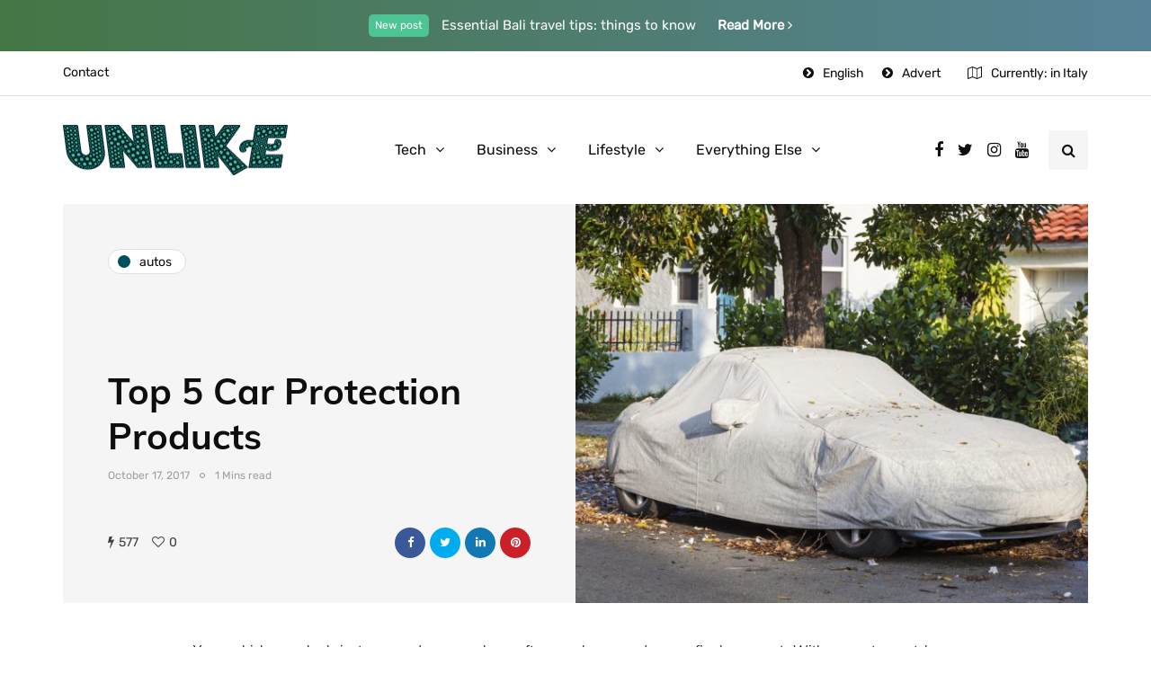

--- FILE ---
content_type: text/html; charset=UTF-8
request_url: https://unlike.net/top-5-car-protection-products/
body_size: 14792
content:
<!DOCTYPE html>
<html lang="en-US">
<head>
<meta name="viewport" content="width=device-width, initial-scale=1.0" />
<meta charset="UTF-8" />
<link rel="profile" href="https://gmpg.org/xfn/11" />
<link rel="pingback" href="https://unlike.net/xmlrpc.php" />
<script type="text/javascript">
/* <![CDATA[ */
!function(){var e={};e.g=function(){if("object"==typeof globalThis)return globalThis;try{return this||new Function("return this")()}catch(e){if("object"==typeof window)return window}}(),function(n){let{ampUrl:t,isCustomizePreview:r,isAmpDevMode:o,noampQueryVarName:s,noampQueryVarValue:i,disabledStorageKey:a,mobileUserAgents:c,regexRegex:u}=n;if("undefined"==typeof sessionStorage)return;const d=new RegExp(u);if(!c.some((e=>{const n=e.match(d);return!(!n||!new RegExp(n[1],n[2]).test(navigator.userAgent))||navigator.userAgent.includes(e)})))return;e.g.addEventListener("DOMContentLoaded",(()=>{const e=document.getElementById("amp-mobile-version-switcher");if(!e)return;e.hidden=!1;const n=e.querySelector("a[href]");n&&n.addEventListener("click",(()=>{sessionStorage.removeItem(a)}))}));const g=o&&["paired-browsing-non-amp","paired-browsing-amp"].includes(window.name);if(sessionStorage.getItem(a)||r||g)return;const m=new URL(location.href),h=new URL(t);h.hash=m.hash,m.searchParams.has(s)&&i===m.searchParams.get(s)?sessionStorage.setItem(a,"1"):h.href!==m.href&&(window.stop(),location.replace(h.href))}({"ampUrl":"https:\/\/unlike.net\/top-5-car-protection-products\/amp\/","noampQueryVarName":"noamp","noampQueryVarValue":"mobile","disabledStorageKey":"amp_mobile_redirect_disabled","mobileUserAgents":["Mobile","Android","Silk\/","Kindle","BlackBerry","Opera Mini","Opera Mobi"],"regexRegex":"^\\/((?:.|\n)+)\\/([i]*)$","isCustomizePreview":false,"isAmpDevMode":false})}();
/* ]]> */
</script>
  <meta name='robots' content='index, follow, max-image-preview:large, max-snippet:-1, max-video-preview:-1' />
	<style>img:is([sizes="auto" i], [sizes^="auto," i]) { contain-intrinsic-size: 3000px 1500px }</style>
	
	<!-- This site is optimized with the Yoast SEO plugin v18.8 - https://yoast.com/wordpress/plugins/seo/ -->
	<title>Top 5 Car Protection Products</title>
	<link rel="canonical" href="https://unlike.net/top-5-car-protection-products/" />
	<meta property="og:locale" content="en_US" />
	<meta property="og:type" content="article" />
	<meta property="og:title" content="Top 5 Car Protection Products" />
	<meta property="og:description" content="Your vehicle can look just as good as new long after you have made your final payment. With some top-notch car protection..." />
	<meta property="og:url" content="https://unlike.net/top-5-car-protection-products/" />
	<meta property="og:site_name" content="Unlike.net" />
	<meta property="article:published_time" content="2017-10-17T02:38:52+00:00" />
	<meta property="article:modified_time" content="2020-06-26T10:21:26+00:00" />
	<meta property="og:image" content="https://unlike.net/wp-content/uploads/2017/10/Car-Cover-e1508207966101.jpg" />
	<meta property="og:image:width" content="700" />
	<meta property="og:image:height" content="467" />
	<meta property="og:image:type" content="image/jpeg" />
	<meta name="twitter:card" content="summary_large_image" />
	<meta name="twitter:label1" content="Written by" />
	<meta name="twitter:data1" content="Johnny R" />
	<meta name="twitter:label2" content="Est. reading time" />
	<meta name="twitter:data2" content="2 minutes" />
	<script type="application/ld+json" class="yoast-schema-graph">{"@context":"https://schema.org","@graph":[{"@type":"WebSite","@id":"https://unlike.net/#website","url":"https://unlike.net/","name":"Unlike.net","description":"How-to &amp; Tips Magazine","potentialAction":[{"@type":"SearchAction","target":{"@type":"EntryPoint","urlTemplate":"https://unlike.net/?s={search_term_string}"},"query-input":"required name=search_term_string"}],"inLanguage":"en-US"},{"@type":"ImageObject","inLanguage":"en-US","@id":"https://unlike.net/top-5-car-protection-products/#primaryimage","url":"https://unlike.net/wp-content/uploads/2017/10/Car-Cover-e1508207966101.jpg","contentUrl":"https://unlike.net/wp-content/uploads/2017/10/Car-Cover-e1508207966101.jpg","width":700,"height":467,"caption":"Top 5 Car Protection Products"},{"@type":"WebPage","@id":"https://unlike.net/top-5-car-protection-products/#webpage","url":"https://unlike.net/top-5-car-protection-products/","name":"Top 5 Car Protection Products","isPartOf":{"@id":"https://unlike.net/#website"},"primaryImageOfPage":{"@id":"https://unlike.net/top-5-car-protection-products/#primaryimage"},"datePublished":"2017-10-17T02:38:52+00:00","dateModified":"2020-06-26T10:21:26+00:00","author":{"@id":"https://unlike.net/#/schema/person/06ed9c772cceff195001846f34226251"},"breadcrumb":{"@id":"https://unlike.net/top-5-car-protection-products/#breadcrumb"},"inLanguage":"en-US","potentialAction":[{"@type":"ReadAction","target":["https://unlike.net/top-5-car-protection-products/"]}]},{"@type":"BreadcrumbList","@id":"https://unlike.net/top-5-car-protection-products/#breadcrumb","itemListElement":[{"@type":"ListItem","position":1,"name":"Home","item":"https://unlike.net/"},{"@type":"ListItem","position":2,"name":"Top 5 Car Protection Products"}]},{"@type":"Person","@id":"https://unlike.net/#/schema/person/06ed9c772cceff195001846f34226251","name":"Johnny R","image":{"@type":"ImageObject","inLanguage":"en-US","@id":"https://unlike.net/#/schema/person/image/","url":"https://secure.gravatar.com/avatar/38ee1d3fccac8c7102c488e4165d239db1627e7ce99cf37bfe4f50ec1c2f4b9d?s=96&d=mm&r=g","contentUrl":"https://secure.gravatar.com/avatar/38ee1d3fccac8c7102c488e4165d239db1627e7ce99cf37bfe4f50ec1c2f4b9d?s=96&d=mm&r=g","caption":"Johnny R"},"url":"https://unlike.net/author/johnny-r/"}]}</script>
	<!-- / Yoast SEO plugin. -->


<link href='https://fonts.gstatic.com' crossorigin rel='preconnect' />
<link rel="alternate" type="application/rss+xml" title="Unlike.net &raquo; Feed" href="https://unlike.net/feed/" />
<link rel="alternate" type="application/rss+xml" title="Unlike.net &raquo; Comments Feed" href="https://unlike.net/comments/feed/" />
<script type="text/javascript">
/* <![CDATA[ */
window._wpemojiSettings = {"baseUrl":"https:\/\/s.w.org\/images\/core\/emoji\/16.0.1\/72x72\/","ext":".png","svgUrl":"https:\/\/s.w.org\/images\/core\/emoji\/16.0.1\/svg\/","svgExt":".svg","source":{"concatemoji":"https:\/\/unlike.net\/wp-includes\/js\/wp-emoji-release.min.js?ver=6.8.3"}};
/*! This file is auto-generated */
!function(s,n){var o,i,e;function c(e){try{var t={supportTests:e,timestamp:(new Date).valueOf()};sessionStorage.setItem(o,JSON.stringify(t))}catch(e){}}function p(e,t,n){e.clearRect(0,0,e.canvas.width,e.canvas.height),e.fillText(t,0,0);var t=new Uint32Array(e.getImageData(0,0,e.canvas.width,e.canvas.height).data),a=(e.clearRect(0,0,e.canvas.width,e.canvas.height),e.fillText(n,0,0),new Uint32Array(e.getImageData(0,0,e.canvas.width,e.canvas.height).data));return t.every(function(e,t){return e===a[t]})}function u(e,t){e.clearRect(0,0,e.canvas.width,e.canvas.height),e.fillText(t,0,0);for(var n=e.getImageData(16,16,1,1),a=0;a<n.data.length;a++)if(0!==n.data[a])return!1;return!0}function f(e,t,n,a){switch(t){case"flag":return n(e,"\ud83c\udff3\ufe0f\u200d\u26a7\ufe0f","\ud83c\udff3\ufe0f\u200b\u26a7\ufe0f")?!1:!n(e,"\ud83c\udde8\ud83c\uddf6","\ud83c\udde8\u200b\ud83c\uddf6")&&!n(e,"\ud83c\udff4\udb40\udc67\udb40\udc62\udb40\udc65\udb40\udc6e\udb40\udc67\udb40\udc7f","\ud83c\udff4\u200b\udb40\udc67\u200b\udb40\udc62\u200b\udb40\udc65\u200b\udb40\udc6e\u200b\udb40\udc67\u200b\udb40\udc7f");case"emoji":return!a(e,"\ud83e\udedf")}return!1}function g(e,t,n,a){var r="undefined"!=typeof WorkerGlobalScope&&self instanceof WorkerGlobalScope?new OffscreenCanvas(300,150):s.createElement("canvas"),o=r.getContext("2d",{willReadFrequently:!0}),i=(o.textBaseline="top",o.font="600 32px Arial",{});return e.forEach(function(e){i[e]=t(o,e,n,a)}),i}function t(e){var t=s.createElement("script");t.src=e,t.defer=!0,s.head.appendChild(t)}"undefined"!=typeof Promise&&(o="wpEmojiSettingsSupports",i=["flag","emoji"],n.supports={everything:!0,everythingExceptFlag:!0},e=new Promise(function(e){s.addEventListener("DOMContentLoaded",e,{once:!0})}),new Promise(function(t){var n=function(){try{var e=JSON.parse(sessionStorage.getItem(o));if("object"==typeof e&&"number"==typeof e.timestamp&&(new Date).valueOf()<e.timestamp+604800&&"object"==typeof e.supportTests)return e.supportTests}catch(e){}return null}();if(!n){if("undefined"!=typeof Worker&&"undefined"!=typeof OffscreenCanvas&&"undefined"!=typeof URL&&URL.createObjectURL&&"undefined"!=typeof Blob)try{var e="postMessage("+g.toString()+"("+[JSON.stringify(i),f.toString(),p.toString(),u.toString()].join(",")+"));",a=new Blob([e],{type:"text/javascript"}),r=new Worker(URL.createObjectURL(a),{name:"wpTestEmojiSupports"});return void(r.onmessage=function(e){c(n=e.data),r.terminate(),t(n)})}catch(e){}c(n=g(i,f,p,u))}t(n)}).then(function(e){for(var t in e)n.supports[t]=e[t],n.supports.everything=n.supports.everything&&n.supports[t],"flag"!==t&&(n.supports.everythingExceptFlag=n.supports.everythingExceptFlag&&n.supports[t]);n.supports.everythingExceptFlag=n.supports.everythingExceptFlag&&!n.supports.flag,n.DOMReady=!1,n.readyCallback=function(){n.DOMReady=!0}}).then(function(){return e}).then(function(){var e;n.supports.everything||(n.readyCallback(),(e=n.source||{}).concatemoji?t(e.concatemoji):e.wpemoji&&e.twemoji&&(t(e.twemoji),t(e.wpemoji)))}))}((window,document),window._wpemojiSettings);
/* ]]> */
</script>
<link rel="stylesheet" href="https://unlike.net/wp-content/plugins/instagram-feed/css/sbi-styles.min.css?ver=6.9.1">
<link rel="stylesheet" href="https://unlike.net/wp-content/plugins/ajax-login-and-registration-modal-popup/assets/lrm-core-compiled.css?ver=56">
<link rel="stylesheet" href="https://unlike.net/wp-content/plugins/ajax-login-and-registration-modal-popup/skins/default/skin.css?ver=56">
<style id='wp-emoji-styles-inline-css' type='text/css'>

	img.wp-smiley, img.emoji {
		display: inline !important;
		border: none !important;
		box-shadow: none !important;
		height: 1em !important;
		width: 1em !important;
		margin: 0 0.07em !important;
		vertical-align: -0.1em !important;
		background: none !important;
		padding: 0 !important;
	}
</style>
<link rel="stylesheet" href="https://unlike.net/wp-includes/css/dist/block-library/style.min.css?ver=6.8.3">
<style id='classic-theme-styles-inline-css' type='text/css'>
/*! This file is auto-generated */
.wp-block-button__link{color:#fff;background-color:#32373c;border-radius:9999px;box-shadow:none;text-decoration:none;padding:calc(.667em + 2px) calc(1.333em + 2px);font-size:1.125em}.wp-block-file__button{background:#32373c;color:#fff;text-decoration:none}
</style>
<style id='global-styles-inline-css' type='text/css'>
:root{--wp--preset--aspect-ratio--square: 1;--wp--preset--aspect-ratio--4-3: 4/3;--wp--preset--aspect-ratio--3-4: 3/4;--wp--preset--aspect-ratio--3-2: 3/2;--wp--preset--aspect-ratio--2-3: 2/3;--wp--preset--aspect-ratio--16-9: 16/9;--wp--preset--aspect-ratio--9-16: 9/16;--wp--preset--color--black: #000000;--wp--preset--color--cyan-bluish-gray: #abb8c3;--wp--preset--color--white: #ffffff;--wp--preset--color--pale-pink: #f78da7;--wp--preset--color--vivid-red: #cf2e2e;--wp--preset--color--luminous-vivid-orange: #ff6900;--wp--preset--color--luminous-vivid-amber: #fcb900;--wp--preset--color--light-green-cyan: #7bdcb5;--wp--preset--color--vivid-green-cyan: #00d084;--wp--preset--color--pale-cyan-blue: #8ed1fc;--wp--preset--color--vivid-cyan-blue: #0693e3;--wp--preset--color--vivid-purple: #9b51e0;--wp--preset--gradient--vivid-cyan-blue-to-vivid-purple: linear-gradient(135deg,rgba(6,147,227,1) 0%,rgb(155,81,224) 100%);--wp--preset--gradient--light-green-cyan-to-vivid-green-cyan: linear-gradient(135deg,rgb(122,220,180) 0%,rgb(0,208,130) 100%);--wp--preset--gradient--luminous-vivid-amber-to-luminous-vivid-orange: linear-gradient(135deg,rgba(252,185,0,1) 0%,rgba(255,105,0,1) 100%);--wp--preset--gradient--luminous-vivid-orange-to-vivid-red: linear-gradient(135deg,rgba(255,105,0,1) 0%,rgb(207,46,46) 100%);--wp--preset--gradient--very-light-gray-to-cyan-bluish-gray: linear-gradient(135deg,rgb(238,238,238) 0%,rgb(169,184,195) 100%);--wp--preset--gradient--cool-to-warm-spectrum: linear-gradient(135deg,rgb(74,234,220) 0%,rgb(151,120,209) 20%,rgb(207,42,186) 40%,rgb(238,44,130) 60%,rgb(251,105,98) 80%,rgb(254,248,76) 100%);--wp--preset--gradient--blush-light-purple: linear-gradient(135deg,rgb(255,206,236) 0%,rgb(152,150,240) 100%);--wp--preset--gradient--blush-bordeaux: linear-gradient(135deg,rgb(254,205,165) 0%,rgb(254,45,45) 50%,rgb(107,0,62) 100%);--wp--preset--gradient--luminous-dusk: linear-gradient(135deg,rgb(255,203,112) 0%,rgb(199,81,192) 50%,rgb(65,88,208) 100%);--wp--preset--gradient--pale-ocean: linear-gradient(135deg,rgb(255,245,203) 0%,rgb(182,227,212) 50%,rgb(51,167,181) 100%);--wp--preset--gradient--electric-grass: linear-gradient(135deg,rgb(202,248,128) 0%,rgb(113,206,126) 100%);--wp--preset--gradient--midnight: linear-gradient(135deg,rgb(2,3,129) 0%,rgb(40,116,252) 100%);--wp--preset--font-size--small: 13px;--wp--preset--font-size--medium: 20px;--wp--preset--font-size--large: 36px;--wp--preset--font-size--x-large: 42px;--wp--preset--spacing--20: 0.44rem;--wp--preset--spacing--30: 0.67rem;--wp--preset--spacing--40: 1rem;--wp--preset--spacing--50: 1.5rem;--wp--preset--spacing--60: 2.25rem;--wp--preset--spacing--70: 3.38rem;--wp--preset--spacing--80: 5.06rem;--wp--preset--shadow--natural: 6px 6px 9px rgba(0, 0, 0, 0.2);--wp--preset--shadow--deep: 12px 12px 50px rgba(0, 0, 0, 0.4);--wp--preset--shadow--sharp: 6px 6px 0px rgba(0, 0, 0, 0.2);--wp--preset--shadow--outlined: 6px 6px 0px -3px rgba(255, 255, 255, 1), 6px 6px rgba(0, 0, 0, 1);--wp--preset--shadow--crisp: 6px 6px 0px rgba(0, 0, 0, 1);}:where(.is-layout-flex){gap: 0.5em;}:where(.is-layout-grid){gap: 0.5em;}body .is-layout-flex{display: flex;}.is-layout-flex{flex-wrap: wrap;align-items: center;}.is-layout-flex > :is(*, div){margin: 0;}body .is-layout-grid{display: grid;}.is-layout-grid > :is(*, div){margin: 0;}:where(.wp-block-columns.is-layout-flex){gap: 2em;}:where(.wp-block-columns.is-layout-grid){gap: 2em;}:where(.wp-block-post-template.is-layout-flex){gap: 1.25em;}:where(.wp-block-post-template.is-layout-grid){gap: 1.25em;}.has-black-color{color: var(--wp--preset--color--black) !important;}.has-cyan-bluish-gray-color{color: var(--wp--preset--color--cyan-bluish-gray) !important;}.has-white-color{color: var(--wp--preset--color--white) !important;}.has-pale-pink-color{color: var(--wp--preset--color--pale-pink) !important;}.has-vivid-red-color{color: var(--wp--preset--color--vivid-red) !important;}.has-luminous-vivid-orange-color{color: var(--wp--preset--color--luminous-vivid-orange) !important;}.has-luminous-vivid-amber-color{color: var(--wp--preset--color--luminous-vivid-amber) !important;}.has-light-green-cyan-color{color: var(--wp--preset--color--light-green-cyan) !important;}.has-vivid-green-cyan-color{color: var(--wp--preset--color--vivid-green-cyan) !important;}.has-pale-cyan-blue-color{color: var(--wp--preset--color--pale-cyan-blue) !important;}.has-vivid-cyan-blue-color{color: var(--wp--preset--color--vivid-cyan-blue) !important;}.has-vivid-purple-color{color: var(--wp--preset--color--vivid-purple) !important;}.has-black-background-color{background-color: var(--wp--preset--color--black) !important;}.has-cyan-bluish-gray-background-color{background-color: var(--wp--preset--color--cyan-bluish-gray) !important;}.has-white-background-color{background-color: var(--wp--preset--color--white) !important;}.has-pale-pink-background-color{background-color: var(--wp--preset--color--pale-pink) !important;}.has-vivid-red-background-color{background-color: var(--wp--preset--color--vivid-red) !important;}.has-luminous-vivid-orange-background-color{background-color: var(--wp--preset--color--luminous-vivid-orange) !important;}.has-luminous-vivid-amber-background-color{background-color: var(--wp--preset--color--luminous-vivid-amber) !important;}.has-light-green-cyan-background-color{background-color: var(--wp--preset--color--light-green-cyan) !important;}.has-vivid-green-cyan-background-color{background-color: var(--wp--preset--color--vivid-green-cyan) !important;}.has-pale-cyan-blue-background-color{background-color: var(--wp--preset--color--pale-cyan-blue) !important;}.has-vivid-cyan-blue-background-color{background-color: var(--wp--preset--color--vivid-cyan-blue) !important;}.has-vivid-purple-background-color{background-color: var(--wp--preset--color--vivid-purple) !important;}.has-black-border-color{border-color: var(--wp--preset--color--black) !important;}.has-cyan-bluish-gray-border-color{border-color: var(--wp--preset--color--cyan-bluish-gray) !important;}.has-white-border-color{border-color: var(--wp--preset--color--white) !important;}.has-pale-pink-border-color{border-color: var(--wp--preset--color--pale-pink) !important;}.has-vivid-red-border-color{border-color: var(--wp--preset--color--vivid-red) !important;}.has-luminous-vivid-orange-border-color{border-color: var(--wp--preset--color--luminous-vivid-orange) !important;}.has-luminous-vivid-amber-border-color{border-color: var(--wp--preset--color--luminous-vivid-amber) !important;}.has-light-green-cyan-border-color{border-color: var(--wp--preset--color--light-green-cyan) !important;}.has-vivid-green-cyan-border-color{border-color: var(--wp--preset--color--vivid-green-cyan) !important;}.has-pale-cyan-blue-border-color{border-color: var(--wp--preset--color--pale-cyan-blue) !important;}.has-vivid-cyan-blue-border-color{border-color: var(--wp--preset--color--vivid-cyan-blue) !important;}.has-vivid-purple-border-color{border-color: var(--wp--preset--color--vivid-purple) !important;}.has-vivid-cyan-blue-to-vivid-purple-gradient-background{background: var(--wp--preset--gradient--vivid-cyan-blue-to-vivid-purple) !important;}.has-light-green-cyan-to-vivid-green-cyan-gradient-background{background: var(--wp--preset--gradient--light-green-cyan-to-vivid-green-cyan) !important;}.has-luminous-vivid-amber-to-luminous-vivid-orange-gradient-background{background: var(--wp--preset--gradient--luminous-vivid-amber-to-luminous-vivid-orange) !important;}.has-luminous-vivid-orange-to-vivid-red-gradient-background{background: var(--wp--preset--gradient--luminous-vivid-orange-to-vivid-red) !important;}.has-very-light-gray-to-cyan-bluish-gray-gradient-background{background: var(--wp--preset--gradient--very-light-gray-to-cyan-bluish-gray) !important;}.has-cool-to-warm-spectrum-gradient-background{background: var(--wp--preset--gradient--cool-to-warm-spectrum) !important;}.has-blush-light-purple-gradient-background{background: var(--wp--preset--gradient--blush-light-purple) !important;}.has-blush-bordeaux-gradient-background{background: var(--wp--preset--gradient--blush-bordeaux) !important;}.has-luminous-dusk-gradient-background{background: var(--wp--preset--gradient--luminous-dusk) !important;}.has-pale-ocean-gradient-background{background: var(--wp--preset--gradient--pale-ocean) !important;}.has-electric-grass-gradient-background{background: var(--wp--preset--gradient--electric-grass) !important;}.has-midnight-gradient-background{background: var(--wp--preset--gradient--midnight) !important;}.has-small-font-size{font-size: var(--wp--preset--font-size--small) !important;}.has-medium-font-size{font-size: var(--wp--preset--font-size--medium) !important;}.has-large-font-size{font-size: var(--wp--preset--font-size--large) !important;}.has-x-large-font-size{font-size: var(--wp--preset--font-size--x-large) !important;}
:where(.wp-block-post-template.is-layout-flex){gap: 1.25em;}:where(.wp-block-post-template.is-layout-grid){gap: 1.25em;}
:where(.wp-block-columns.is-layout-flex){gap: 2em;}:where(.wp-block-columns.is-layout-grid){gap: 2em;}
:root :where(.wp-block-pullquote){font-size: 1.5em;line-height: 1.6;}
</style>
<link rel="stylesheet" href="https://unlike.net/wp-content/plugins/contact-form-7/includes/css/styles.css?ver=5.5.6">
<link rel="stylesheet" href="https://unlike.net/wp-content/plugins/responsive-lightbox/assets/swipebox/swipebox.min.css?ver=1.5.2">
<link rel="stylesheet" href="https://unlike.net/wp-content/themes/inhype/css/bootstrap.css?ver=6.8.3">
<link rel="stylesheet" href="https://unlike.net/wp-content/themes/inhype/style.css?ver=6.8.3">
<link rel="stylesheet" href="https://unlike.net/wp-content/themes/inhype-child/style.css?ver=6.8.3">
<link rel="stylesheet" href="https://unlike.net/wp-content/themes/inhype/js/owl-carousel/owl.carousel.css?ver=6.8.3">
<link rel="stylesheet" href="https://unlike.net/wp-content/themes/inhype-child/style.css?ver=1.0.2">
<link rel="stylesheet" href="https://unlike.net/wp-content/themes/inhype/responsive.css?ver=all">
<link rel="stylesheet" href="https://unlike.net/wp-content/themes/inhype/css/animations.css?ver=6.8.3">
<link rel="stylesheet" href="https://unlike.net/wp-content/themes/inhype/css/font-awesome.css?ver=6.8.3">
<link rel="stylesheet" href="https://unlike.net/wp-content/themes/inhype/js/select2/select2.css?ver=6.8.3">
<link rel="stylesheet" href="https://unlike.net/wp-content/themes/inhype/css/idangerous.swiper.css?ver=6.8.3">
<link rel="stylesheet" href="https://unlike.net/wp-content/themes/inhype/js/aos/aos.css?ver=6.8.3">
<link rel="stylesheet" href="https://unlike.net/wp-includes/css/dashicons.min.css?ver=6.8.3">
<link rel="stylesheet" href="https://unlike.net/wp-includes/js/thickbox/thickbox.css?ver=6.8.3">
<link rel="stylesheet" href="https://unlike.net/wp-content/themes/inhype/inc/modules/mega-menu/css/mega-menu.css?ver=6.8.3">
<link rel="stylesheet" href="https://unlike.net/wp-content/themes/inhype/inc/modules/mega-menu/css/mega-menu-responsive.css?ver=6.8.3">
<link rel="stylesheet" href="https://unlike.net/wp-content/plugins/wp-pagenavi/pagenavi-css.css?ver=2.70">
<link rel="stylesheet" href="https://unlike.net/wp-content/uploads/style-cache-.css?ver=1757962902.3839">
<script type="text/javascript" src="https://unlike.net/wp-includes/js/jquery/jquery.min.js?ver=3.7.1" id="jquery-core-js"></script>
<script type="text/javascript" src="https://unlike.net/wp-includes/js/jquery/jquery-migrate.min.js?ver=3.4.1" id="jquery-migrate-js"></script>
<script type="text/javascript" src="https://unlike.net/wp-content/plugins/responsive-lightbox/assets/swipebox/jquery.swipebox.min.js?ver=1.5.2" id="responsive-lightbox-swipebox-js"></script>
<script type="text/javascript" src="https://unlike.net/wp-includes/js/underscore.min.js?ver=1.13.7" id="underscore-js"></script>
<script type="text/javascript" src="https://unlike.net/wp-content/plugins/responsive-lightbox/assets/infinitescroll/infinite-scroll.pkgd.min.js?ver=4.0.1" id="responsive-lightbox-infinite-scroll-js"></script>
<script type="text/javascript" id="responsive-lightbox-js-before">
/* <![CDATA[ */
var rlArgs = {"script":"swipebox","selector":"lightbox","customEvents":"","activeGalleries":true,"animation":true,"hideCloseButtonOnMobile":false,"removeBarsOnMobile":false,"hideBars":true,"hideBarsDelay":5000,"videoMaxWidth":1080,"useSVG":true,"loopAtEnd":false,"woocommerce_gallery":false,"ajaxurl":"https:\/\/unlike.net\/wp-admin\/admin-ajax.php","nonce":"8297bddb38","preview":false,"postId":782,"scriptExtension":false};
/* ]]> */
</script>
<script type="text/javascript" src="https://unlike.net/wp-content/plugins/responsive-lightbox/js/front.js?ver=2.5.2" id="responsive-lightbox-js"></script>
<script type="text/javascript" src="https://unlike.net/wp-content/uploads/js-cache-.js?ver=1757963068.5735" id="js-cache--js"></script>
<link rel="https://api.w.org/" href="https://unlike.net/wp-json/" /><link rel="alternate" title="JSON" type="application/json" href="https://unlike.net/wp-json/wp/v2/posts/782" /><link rel="EditURI" type="application/rsd+xml" title="RSD" href="https://unlike.net/xmlrpc.php?rsd" />
<meta name="generator" content="WordPress 6.8.3" />
<link rel='shortlink' href='https://unlike.net/?p=782' />
<link rel="alternate" title="oEmbed (JSON)" type="application/json+oembed" href="https://unlike.net/wp-json/oembed/1.0/embed?url=https%3A%2F%2Funlike.net%2Ftop-5-car-protection-products%2F" />
<link rel="alternate" title="oEmbed (XML)" type="text/xml+oembed" href="https://unlike.net/wp-json/oembed/1.0/embed?url=https%3A%2F%2Funlike.net%2Ftop-5-car-protection-products%2F&#038;format=xml" />
<link rel="amphtml" href="https://unlike.net/top-5-car-protection-products/amp/"><style>#amp-mobile-version-switcher{left:0;position:absolute;width:100%;z-index:100}#amp-mobile-version-switcher>a{background-color:#444;border:0;color:#eaeaea;display:block;font-family:-apple-system,BlinkMacSystemFont,Segoe UI,Roboto,Oxygen-Sans,Ubuntu,Cantarell,Helvetica Neue,sans-serif;font-size:16px;font-weight:600;padding:15px 0;text-align:center;text-decoration:none}#amp-mobile-version-switcher>a:active,#amp-mobile-version-switcher>a:focus,#amp-mobile-version-switcher>a:hover{text-decoration:underline}</style><link rel="alternate" type="text/html" media="only screen and (max-width: 640px)" href="https://unlike.net/top-5-car-protection-products/amp/"><link rel="alternate" type="application/rss+xml" title="RSS" href="https://unlike.net/rsslatest.xml" /><style id="kirki-inline-styles">@font-face{font-display:swap;font-family:'Barlow';font-style:normal;font-weight:700;src:url(//fonts.gstatic.com/l/font?kit=7cHqv4kjgoGqM7E3t-4c4w&skey=f60e73b1bbf362f3&v=v13) format('woff');}@font-face{font-display:swap;font-family:'Muli';font-style:normal;font-weight:400;src:url(//fonts.gstatic.com/l/font?kit=7Aulp_0qiz-aVz7u3PJLcUMYOFnOkHkz&skey=2b55aa3f2f059b75&v=v34) format('woff');}@font-face{font-display:swap;font-family:'Muli';font-style:normal;font-weight:700;src:url(//fonts.gstatic.com/l/font?kit=7Aulp_0qiz-aVz7u3PJLcUMYOFkpl3kz&skey=2b55aa3f2f059b75&v=v34) format('woff');}@font-face{font-display:swap;font-family:'Rubik';font-style:normal;font-weight:400;src:url(//fonts.gstatic.com/l/font?kit=iJWZBXyIfDnIV5PNhY1KTN7Z-Yh-B4i1Uw&skey=cee854e66788286d&v=v31) format('woff');}</style>	
	<script async src="https://pagead2.googlesyndication.com/pagead/js/adsbygoogle.js?client=ca-pub-8948410590581231"
     crossorigin="anonymous"></script>
	
</head>

<body data-rsssl=1 class="wp-singular post-template-default single single-post postid-782 single-format-standard wp-theme-inhype wp-child-theme-inhype-child blog-post-transparent-header-disable blog-small-page-width blog-slider-disable blog-enable-images-animations blog-enable-sticky-sidebar blog-home-block-title-center blog-home-block-title-style-regular blog-home-block-subtitle-style-regular">


    <div class="header-topline-wrapper">
      <div class="container">
        <div class="row">
          <div class="col-md-12">
            <div class="header-topline">
              <div class="header-topline-content">
                <sup>New post</sup> Essential Bali travel tips: things to know <a href="#">Read More <i class="fa fa-angle-right" aria-hidden="true"></i>
</a>              </div>
            </div>
          </div>
        </div>
      </div>
    </div>
  

            <div class="header-menu-bg menu_white menu_border_fullwidth header-menu-none header-menu-social-icons-right" role="navigation">
      <div class="header-menu">
        <div class="container">
          <div class="row">
            <div class="col-md-12">
                            <div class="menu-top-menu-container-toggle">
                                <i class="fa fa-bars" aria-hidden="true"></i>
                              </div>
              <div class="menu-top-menu-container"><ul id="menu-top-menu-1" class="links"><li class="menu-item menu-item-type-post_type menu-item-object-page menu-item-1414"><a href="https://unlike.net/contact/">Contact</a></li>
<li class="icon-arrow pull-right menu-item menu-item-type-custom menu-item-object-custom menu-item-1297"><a href="#advert">Advert</a></li>
<li class="icon-arrow pull-right menu-item menu-item-type-custom menu-item-object-custom menu-item-1380"><a href="#">English</a></li>
</ul></div>                  <div class="topmenu-custom-content">
      <div class="topmenu-custom-content-inner">
        <i class="fa fa-map-o"></i>Currently: in Italy      </div>
    </div>
              </div>
          </div>
        </div>
      </div>
    </div>
        

<header class="main-header clearfix header-layout-menu-in-header mainmenu-light">
<div class="blog-post-reading-progress"></div>
<div class="container">
  <div class="row">
    <div class="col-md-12">

      <div class="header-left">
            <div class="mainmenu-mobile-toggle"><i class="fa fa-bars" aria-hidden="true"></i></div>
                <div class="logo">
        <a class="logo-link" href="https://unlike.net/"><img src="https://unlike.net/wp-content/uploads/2020/06/Unlike-Logo1.png" alt="Unlike.net" class="regular-logo"><img src="https://unlike.net/wp-content/uploads/2020/06/Unlike-Logo1.png" alt="Unlike.net" class="light-logo"></a>
                </div>
        
          </div>

      <div class="header-center">
        
        <div class="mainmenu mainmenu-light mainmenu-center mainmenu-none mainmenu-regularfont mainmenu-downarrow clearfix" role="navigation">

        <div id="navbar" class="navbar navbar-default clearfix mgt-mega-menu">

          <div class="navbar-inner">
              <div class="container">

                  <div class="navbar-toggle btn" data-toggle="collapse" data-target=".collapse">
                    Menu                  </div>

                  <div class="navbar-center-wrapper">
                  <div class="navbar-collapse collapse"><ul id="menu-main-menu-2" class="nav"><li id="mgt-menu-item-2537" class="menu-item menu-item-type-taxonomy menu-item-object-category menu-item-has-children"><a href="https://unlike.net/topics/tech/">Tech</a>
<ul class="sub-menu  megamenu-column-1 level-0" >
	<li id="mgt-menu-item-14223" class="menu-item menu-item-type-taxonomy menu-item-object-category current-post-ancestor current-menu-parent current-post-parent"><a href="https://unlike.net/topics/autos/">Autos</a></li></ul>
</li><li id="mgt-menu-item-14224" class="menu-item menu-item-type-taxonomy menu-item-object-category menu-item-has-children"><a href="https://unlike.net/topics/business/">Business</a>
<ul class="sub-menu  megamenu-column-1 level-0" >
	<li id="mgt-menu-item-14228" class="menu-item menu-item-type-taxonomy menu-item-object-category"><a href="https://unlike.net/topics/finance/">Finance</a></li></ul>
</li><li id="mgt-menu-item-14231" class="menu-item menu-item-type-taxonomy menu-item-object-category menu-item-has-children"><a href="https://unlike.net/topics/lifestyle/">Lifestyle</a>
<ul class="sub-menu  megamenu-column-1 level-0" >
	<li id="mgt-menu-item-14227" class="menu-item menu-item-type-taxonomy menu-item-object-category"><a href="https://unlike.net/topics/fashion/">Fashion</a></li>	<li id="mgt-menu-item-14230" class="menu-item menu-item-type-taxonomy menu-item-object-category"><a href="https://unlike.net/topics/home-improvement/">Home Improvement</a></li>	<li id="mgt-menu-item-14233" class="menu-item menu-item-type-taxonomy menu-item-object-category"><a href="https://unlike.net/topics/travel/">Travel</a></li></ul>
</li><li id="mgt-menu-item-14226" class="menu-item menu-item-type-taxonomy menu-item-object-category menu-item-has-children"><a href="https://unlike.net/topics/everything-else/">Everything Else</a>
<ul class="sub-menu  megamenu-column-1 level-0" >
	<li id="mgt-menu-item-14225" class="menu-item menu-item-type-taxonomy menu-item-object-category"><a href="https://unlike.net/topics/education/">Education</a></li>	<li id="mgt-menu-item-14234" class="menu-item menu-item-type-taxonomy menu-item-object-category"><a href="https://unlike.net/topics/entertainment/">Entertainment</a></li>	<li id="mgt-menu-item-14235" class="menu-item menu-item-type-taxonomy menu-item-object-category"><a href="https://unlike.net/topics/law/">Law</a></li>	<li id="mgt-menu-item-14236" class="menu-item menu-item-type-taxonomy menu-item-object-category"><a href="https://unlike.net/topics/real-estate/">Real Estate</a></li></ul>
</li></ul></div>                  </div>

              </div>
          </div>

        </div>

    </div>
    
    
          </div>

      <div class="header-right">
        <div class="social-icons-wrapper no-description"><a href="https://unlike.net/" target="_blank" class="a-facebook no-description"><i class="fa fa-facebook"></i></a><a href="https://unlike.net/" target="_blank" class="a-twitter no-description"><i class="fa fa-twitter"></i></a><a href="https://unlike.net/" target="_blank" class="a-instagram no-description"><i class="fa fa-instagram"></i></a><a href="#" target="_blank" class="a-youtube no-description"><i class="fa fa-youtube"></i></a></div>        <div class="search-toggle-wrapper search-header">
          <a class="search-toggle-btn" aria-label="Search toggle"><i class="fa fa-search" aria-hidden="true"></i></a>
          <div class="header-center-search-form">
            <form method="get" role="search" class="searchform" action="https://unlike.net/">
	<input type="search" aria-label="Search" class="field" name="s" value="" placeholder="Type keyword(s) here&hellip;" /><input type="submit" class="submit btn" value="Search" />
</form>
          </div>
        </div>
        
              </div>
    </div>
  </div>
</div>
</header>


	
<div class="content-block post-header-inheader3 post-sidebar-disable">
<div class="container container-page-item-title-2column container-page-item-title">

        <div class="page-item-single-title-column">
            <div class="page-item-title-single">
                                <div class="inhype-post-single inhype-post">
                    <div class="post-categories"><a href="https://unlike.net/topics/autos/"><span class="cat-dot"></span><span class="cat-title">Autos</span></a></div>
                    <div class="inhype-post-details">

                        <h1 class="post-title entry-title">Top 5 Car Protection Products</h1>
                                                <div class="post-date"><time class="entry-date published updated" datetime="2017-10-17T02:38:52+00:00">October 17, 2017</time></div>
                                                <div class="post-info-dot"></div>
                        <div class="post-read-time">1 Mins read</div>
                                                <div class="post-details-bottom post-details-bottom-inline">

    <div class="post-info-wrapper">
    
        <div class="post-info-views"><i class="fa fa-bolt" aria-hidden="true"></i>577</div>
            <div class="post-info-likes"><a href="#" class="post-like-button" data-id="782"><i class="fa fa-heart-o" aria-hidden="true"></i></a><span class="post-like-counter">0</span></div>
        </div>

        <div class="post-info-share">
      	<div class="post-social-wrapper">
        <div class="post-social-title"><span class="post-social-title-text">Share</span></div>
        <div class="post-social-frame">
    		<div class="post-social">
    			<a title="Share with Facebook" href="https://unlike.net/top-5-car-protection-products/" data-type="facebook" data-title="Top 5 Car Protection Products" class="facebook-share"> <i class="fa fa-facebook"></i></a><a title="Tweet this" href="https://unlike.net/top-5-car-protection-products/" data-type="twitter" data-title="Top 5 Car Protection Products" class="twitter-share"> <i class="fa fa-twitter"></i></a><a title="Share with LinkedIn" href="https://unlike.net/top-5-car-protection-products/" data-type="linkedin" data-title="Top 5 Car Protection Products" data-image="https://unlike.net/wp-content/uploads/2017/10/Car-Cover-e1508207966101.jpg" class="linkedin-share"> <i class="fa fa-linkedin"></i></a><a title="Pin this" href="https://unlike.net/top-5-car-protection-products/" data-type="pinterest" data-title="Top 5 Car Protection Products" data-image="https://unlike.net/wp-content/uploads/2017/10/Car-Cover-e1508207966101.jpg" class="pinterest-share"> <i class="fa fa-pinterest"></i></a>    		</div>
        </div>
		<div class="clear"></div>
	</div>
	    </div>
    
</div>
                    </div>
                </div>
            </div>
        </div>
        <div class="page-item-single-image-column" data-style="background-image: url(https://unlike.net/wp-content/uploads/2017/10/Car-Cover-e1508207966101.jpg);">
                </div>

</div>
	<div class="post-container container span-col-md-12 post-single-content">
		<div class="row">
						<div class="col-md-12 post-single-content">
				<div class="blog-post blog-post-single hentry clearfix">
										<article id="post-782" class="post-782 post type-post status-publish format-standard has-post-thumbnail category-autos" role="main">
						<div class="post-content-wrapper">
							<div class="post-content clearfix">
																																								<div class="entry-content">

								<p style="text-align: justify;">Your vehicle can look just as good as new long after you have made your final payment. With some top-notch car protection products, you can enjoy more out of your car, truck and SUV. With these products, you do not have to spend a fortune to have your vehicle look like new:<strong><br />
</strong></p>
<ol style="text-align: justify;">
<li><strong>Magic Creeper Allows You to Work Easier</strong></li>
</ol>
<p style="text-align: justify;">With the Magic Creeper, you will be able to get into those hard-to-reach places in your vehicle. Its tubular shape allows the Creeper to move effortlessly for up to five feet. With its lengthy magic, you may notice trouble areas you have missed in the past.</p>
<ol style="text-align: justify;" start="2">
<li><strong>Car Covers are Built for any Element</strong></li>
</ol>
<p style="text-align: justify;">Whether you are looking to find a cover for a truck, SUV or a motorcycle, there are plenty of car cover fabrics for your needs. Car covers are built to protect against a variety of damaging particles, including dust and mildew. Poor weather will never be a problem, as car covers are water resistant and offer UV protection.</p>
<ol style="text-align: justify;" start="3">
<li><strong>California Car Dusters Make the Interior Look New Longer</strong></li>
</ol>
<p style="text-align: justify;">With a California Car Duster, you do not have to work hard to make your dashboard look like a brand-new vehicle. Easy to use and clean, you can enjoy this low-cost accessory for many years.</p>
<ol style="text-align: justify;" start="4">
<li><strong>Battery Chargers Help Ensure You will Never be Stranded</strong></li>
</ol>
<p style="text-align: justify;">The right battery kit can be a life-saver when it comes to winter. The battery kit will ensure you can easily charge your battery, which means your car will start in any kind of weather.</p>
<ol style="text-align: justify;" start="5">
<li><strong>Oil Change Accessories Help you get More Performance From Your Vehicle</strong></li>
</ol>
<p style="text-align: justify;">When it comes to the performance of your vehicle, you will want to integrate air and oil filters to ensure a longer life. With a little bit of elbow grease, you can complete the oil change, which can also save you money.</p>
<p style="text-align: justify;">You do not have to work hard to keep your car looking like new. The right car care products offer plenty of benefits for your car, truck, and SUV, as well as your budget.</p>

																</div><!-- .entry-content -->

																<div class="inhype-social-share-fixed sidebar-position-disable">
										<div class="post-social-wrapper">
        <div class="post-social-title"><span class="post-social-title-text">Share</span></div>
        <div class="post-social-frame">
    		<div class="post-social">
    			<a title="Share with Facebook" href="https://unlike.net/top-5-car-protection-products/" data-type="facebook" data-title="Top 5 Car Protection Products" class="facebook-share"> <i class="fa fa-facebook"></i></a><a title="Tweet this" href="https://unlike.net/top-5-car-protection-products/" data-type="twitter" data-title="Top 5 Car Protection Products" class="twitter-share"> <i class="fa fa-twitter"></i></a><a title="Share with LinkedIn" href="https://unlike.net/top-5-car-protection-products/" data-type="linkedin" data-title="Top 5 Car Protection Products" data-image="https://unlike.net/wp-content/uploads/2017/10/Car-Cover-e1508207966101.jpg" class="linkedin-share"> <i class="fa fa-linkedin"></i></a><a title="Pin this" href="https://unlike.net/top-5-car-protection-products/" data-type="pinterest" data-title="Top 5 Car Protection Products" data-image="https://unlike.net/wp-content/uploads/2017/10/Car-Cover-e1508207966101.jpg" class="pinterest-share"> <i class="fa fa-pinterest"></i></a>    		</div>
        </div>
		<div class="clear"></div>
	</div>
									</div>
								
								
																</div>

						</div>

					</article>
																				
										<div class="inhype-post inhype-post-bottom">
					<div class="post-details-bottom post-details-bottom-single">

    <div class="post-info-wrapper">
    
        <div class="post-info-views"><i class="fa fa-bolt" aria-hidden="true"></i>577</div>
            <div class="post-info-likes"><a href="#" class="post-like-button" data-id="782"><i class="fa fa-heart-o" aria-hidden="true"></i></a><span class="post-like-counter">0</span></div>
        </div>

        <div class="post-info-share">
      	<div class="post-social-wrapper">
        <div class="post-social-title"><span class="post-social-title-text">Share</span></div>
        <div class="post-social-frame">
    		<div class="post-social">
    			<a title="Share with Facebook" href="https://unlike.net/top-5-car-protection-products/" data-type="facebook" data-title="Top 5 Car Protection Products" class="facebook-share"> <i class="fa fa-facebook"></i></a><a title="Tweet this" href="https://unlike.net/top-5-car-protection-products/" data-type="twitter" data-title="Top 5 Car Protection Products" class="twitter-share"> <i class="fa fa-twitter"></i></a><a title="Share with LinkedIn" href="https://unlike.net/top-5-car-protection-products/" data-type="linkedin" data-title="Top 5 Car Protection Products" data-image="https://unlike.net/wp-content/uploads/2017/10/Car-Cover-e1508207966101.jpg" class="linkedin-share"> <i class="fa fa-linkedin"></i></a><a title="Pin this" href="https://unlike.net/top-5-car-protection-products/" data-type="pinterest" data-title="Top 5 Car Protection Products" data-image="https://unlike.net/wp-content/uploads/2017/10/Car-Cover-e1508207966101.jpg" class="pinterest-share"> <i class="fa fa-pinterest"></i></a>    		</div>
        </div>
		<div class="clear"></div>
	</div>
	    </div>
    
</div>
					</div>
									</div>

			</div>
			
		</div>	</div>
	<div class="post-container-bottom container span-col-md-12 post-single-content">
		<div class="row">
			<div class="col-md-12 post-single-content">
													
				  <nav id="nav-below" class="navigation-post">

    <div class="nav-post-wrapper">
        <div class="nav-post nav-post-prev inhype-post">
      <a href="https://unlike.net/top-6-advantages-of-using-microsoft-dynamics-365/">

            <div class="nav-post-button-title"><i class="fa fa-arrow-left" aria-hidden="true"></i>Previous</div>
      <div class="nav-post-button">

      <div class="nav-post-details">
        <div class="nav-post-name">Top 6 Advantages Of Using Microsoft Dynamics 365</div>
      </div>
      </div>
    </a>
    </div>
            <div class="nav-post nav-post-next inhype-post">
    <a href="https://unlike.net/why-choose-the-best-payday-loan-in-uk-to-get-instant-money/">
          <div class="nav-post-button-title">Next<i class="fa fa-arrow-right" aria-hidden="true"></i></div>
      <div class="nav-post-button">
      <div class="nav-post-details">
        <div class="nav-post-name">Why Choose The Best Payday Loan In UK To Get Instant Money</div>
      </div>
      </div>
    </a>
    </div>
      </div>
  
  </nav>
  
								<div class="blog-post-related-wrapper clearfix"><h5>Related posts</h5><div class="inhype-list-post inhype-list-medium-post inhype-post format-standard" data-aos="fade-up"><div class="inhype-post-image-wrapper"><a href="https://unlike.net/does-the-tire-brand-matter-when-it-comes-to-nissan-cars/"><div class="inhype-post-image" data-style="background-image: url();"></div></a></div><div class="inhype-post-details"><div class="post-categories"><a href="https://unlike.net/topics/autos/"><span class="cat-dot"></span><span class="cat-title">Autos</span></a></div><h3 class="post-title entry-title"><a href="https://unlike.net/does-the-tire-brand-matter-when-it-comes-to-nissan-cars/">Does The Tire Brand Matter When It Comes To Nissan Cars?</a></h3><div class="post-date"><time class="entry-date published updated" datetime="2022-01-26T08:00:53+00:00">January 26, 2022</time></div><div class="post-info-dot"></div>
<div class="post-read-time">2 Mins read</div>
<div class="post-excerpt">When you are driving a Nissan, you know the vehicle is one that has the latest technology and designs to keep you&#8230;
</div>
</div>

</div>


<div class="inhype-list-post inhype-list-medium-post inhype-post format-standard" data-aos="fade-up"><div class="inhype-post-image-wrapper"><a href="https://unlike.net/reasons-to-getting-insurance-for-your-luxury-scooter/"><div class="inhype-post-image" data-style="background-image: url(https://unlike.net/wp-content/uploads/2022/01/Reasons-to-Get-Insurance-for-Your-Luxury-Scooter-scaled-e1643032352241-555x360.jpg);"></div></a></div><div class="inhype-post-details"><div class="post-categories"><a href="https://unlike.net/topics/autos/"><span class="cat-dot"></span><span class="cat-title">Autos</span></a></div><h3 class="post-title entry-title"><a href="https://unlike.net/reasons-to-getting-insurance-for-your-luxury-scooter/">Reasons to Getting Insurance For Your Luxury Scooter</a></h3><div class="post-date"><time class="entry-date published updated" datetime="2022-01-24T06:42:03+00:00">January 24, 2022</time></div><div class="post-info-dot"></div>
<div class="post-read-time">2 Mins read</div>
<div class="post-excerpt">Luxury scooters are an increasingly popular mode of transportation. You can use them for both personal and corporate purposes, so many people&#8230;
</div>
</div>

</div>


<div class="inhype-list-post inhype-list-medium-post inhype-post format-standard" data-aos="fade-up"><div class="inhype-post-image-wrapper"><a href="https://unlike.net/tips-for-keeping-your-car-safe-and-secure-in-long-term-parking-when-you-go-on-a-trip/"><div class="inhype-post-image" data-style="background-image: url(https://unlike.net/wp-content/uploads/2021/12/Tips-for-Keeping-Your-Car-Safe-and-Secure-in-Long-Term-Parking-When-You-Go-on-a-Trip-e1639042604310-1-555x360.png);"></div></a></div><div class="inhype-post-details"><div class="post-categories"><a href="https://unlike.net/topics/autos/"><span class="cat-dot"></span><span class="cat-title">Autos</span></a><a href="https://unlike.net/topics/travel/"><span class="cat-dot"></span><span class="cat-title">Travel</span></a></div><h3 class="post-title entry-title"><a href="https://unlike.net/tips-for-keeping-your-car-safe-and-secure-in-long-term-parking-when-you-go-on-a-trip/">Tips For Keeping Your Car Safe and Secure In Long-Term Parking When You Go On A Trip</a></h3><div class="post-date"><time class="entry-date published updated" datetime="2021-12-05T08:00:47+00:00">December 5, 2021</time></div><div class="post-info-dot"></div>
<div class="post-read-time">2 Mins read</div>
<div class="post-excerpt">If you are planning on parking your car in a long-term parking lot or garage, then you are probably wondering what steps&#8230;
</div>
</div>

</div>


</div>				
				  <div class="container inhype-subscribe-block-container inhype-block" data-aos="fade-up">
        <div class="inhype-subscribe-block">
    <div class="row">
<div class="col-md-12">
<h5>Power your Day with Unlike.net </h5>
<p>[mc4wp_form id="17"]</p>
<p class="my-p">Useful articles only!</p>
</div>
</div>    </div>
  </div>
  
							</div>
		</div>	</div></div>







<div class="footer-wrapper">
  <footer class="footer-black">
    <div class="container">
            
                        <div class="footer-menu" role="navigation">
            <div class="menu-footer-menu-1-container"><ul id="menu-footer-menu-1" class="footer-links"><li id="menu-item-1417" class="menu-item menu-item-type-post_type menu-item-object-page menu-item-1417"><a href="https://unlike.net/contact/">Contact</a></li>
</ul></div>            </div>
            
            <div class="footer-bottom">

              <div class="footer-copyright">
                  Unlike.net: How-to <span class="entity">&amp;</span> Tips Magazine              </div>

                            <div class="footer-social">
                <div class="social-icons-wrapper social-icons-with-bg"><a href="https://unlike.net/" target="_blank" class="a-facebook no-description"><i class="fa fa-facebook"></i></a><a href="https://unlike.net/" target="_blank" class="a-twitter no-description"><i class="fa fa-twitter"></i></a><a href="https://unlike.net/" target="_blank" class="a-instagram no-description"><i class="fa fa-instagram"></i></a><a href="#" target="_blank" class="a-youtube no-description"><i class="fa fa-youtube"></i></a></div>              </div>
              
            </div>
    </div>
  </footer>
</div>

<a class="scroll-to-top btn" aria-label="Scroll to top" href="#top"></a>


<style>/* LRM */
body.logged-in .lrm-hide-if-logged-in { display: none !important; }
body.logged-in [class*='lrm-hide-if-logged-in'] { display: none !important; }
body:not(.logged-in) .lrm-show-if-logged-in { display: none !important; }
body:not(.logged-in) [class*='lrm-show-if-logged-in'] { display: none !important; }
</style>
<!-- LRMDD
-->
<div class="lrm-main lrm-font-svg lrm-user-modal lrm-btn-style--default" style="visibility: hidden;">
    <!--<div class="lrm-user-modal" style="visibility: hidden;">  this is the entire modal form, including the background -->

    <div class="lrm-user-modal-container"> <!-- this is the container wrapper -->
        <div class="lrm-user-modal-container-inner"> <!-- this is the container wrapper -->

            <ul class="lrm-switcher -is-login-only">

	<li><a href="#0" class="lrm-switch-to-link lrm-switch-to--login lrm-ficon-login selected">
			Sign in		</a></li>

	</ul><div class="lrm-signin-section is-selected"> <!-- log in form -->
	<form class="lrm-form js-lrm-form" action="#0" data-action="login">
        <div class="lrm-fieldset-wrap">

            <div class="lrm-integrations lrm-integrations--login">
                            </div>

            <p class="lrm-form-message lrm-form-message--init"></p>

            <div class="fieldset">
                                <label class="image-replace lrm-email lrm-ficon-mail" title="Email or Username"></label>
                <input name="username" class="full-width has-padding has-border" type="text" aria-label="Email or Username" placeholder="Email or Username" required value="" autocomplete="username" data-autofocus="1">
                <span class="lrm-error-message"></span>
            </div>

            <div class="fieldset">
                                <label class="image-replace lrm-password lrm-ficon-key" title="Password"></label>
                <input name="password" class="full-width has-padding has-border" type="password" aria-label="Password" placeholder="Password" required value="">
                <span class="lrm-error-message"></span>
                                    <span class="hide-password lrm-ficon-eye" data-show="Show" data-hide="Hide" aria-label="Show"></span>
                            </div>

            <div class="fieldset">
                                    <label class="lrm-nice-checkbox__label lrm-remember-me-checkbox">Remember me                        <input type="checkbox" class="lrm-nice-checkbox lrm-remember-me" name="remember-me" checked>
                        <div class="lrm-nice-checkbox__indicator"></div>
                    </label>
                            </div>

            <div class="lrm-integrations lrm-integrations--login lrm-integrations-before-btn">
                                            </div>

            <div class="lrm-integrations-otp"></div>

        </div>

		<div class="fieldset fieldset--submit fieldset--default">
			<button class="full-width has-padding" type="submit">
				Log in			</button>
		</div>

        <div class="lrm-fieldset-wrap">
            <div class="lrm-integrations lrm-integrations--login">
                            </div>
        </div>

		<input type="hidden" name="redirect_to" value="">
		<input type="hidden" name="lrm_action" value="login">
		<input type="hidden" name="wp-submit" value="1">
		<!-- Fix for Eduma WP theme-->
		<input type="hidden" name="lp-ajax" value="login">

		<input type="hidden" id="security-login" name="security-login" value="2f358681a8" /><input type="hidden" name="_wp_http_referer" value="/top-5-car-protection-products/" />
		<!-- For Invisible Recaptcha plugin -->
		<span class="wpcf7-submit" style="display: none;"></span>
	</form>

	<p class="lrm-form-bottom-message"><a href="#0" class="lrm-switch-to--reset-password">Forgot your password?</a></p>
	<!-- <a href="#0" class="lrm-close-form">Close</a> -->
</div> <!-- lrm-login --><div class="lrm-reset-password-section "> <!-- reset password form -->
	<form class="lrm-form js-lrm-form" action="#0" data-action="lost-password">

        <div class="lrm-fieldset-wrap">
            <p class="lrm-form-message">Lost your password? Please enter your email address. You will receive mail with link to set new password.</p>

            <div class="fieldset">
                                <label class="image-replace lrm-email lrm-ficon-mail" title="Email or Username"></label>
                <input class="full-width has-padding has-border" name="user_login" type="text" required placeholder="Email or Username" data-autofocus="1" aria-label="Email or Username">
                <span class="lrm-error-message"></span>
            </div>

            <div class="lrm-integrations lrm-integrations--reset-pass">
                            </div>

            <input type="hidden" name="lrm_action" value="lostpassword">
            <input type="hidden" name="wp-submit" value="1">
            <input type="hidden" id="security-lostpassword" name="security-lostpassword" value="f486023734" /><input type="hidden" name="_wp_http_referer" value="/top-5-car-protection-products/" />
        </div>

		<div class="fieldset fieldset--submit fieldset--default">
			<button class="full-width has-padding" type="submit">
				Reset password			</button>
		</div>
		<!-- For Invisible Recaptcha plugin -->
		<span class="wpcf7-submit" style="display: none;"></span>

	</form>

	<p class="lrm-form-bottom-message"><a href="#0" class="lrm-switch-to--login">Back to login</a></p>
</div> <!-- lrm-reset-password -->
        </div> <!-- lrm-user-modal-container -->
        <a href="#0" class="lrm-close-form" title="close">
            <span class="lrm-ficon-close"></span>
        </a>

    </div> <!-- lrm-user-modal-container -->

</div> <!-- lrm-user-modal --><script type="speculationrules">
{"prefetch":[{"source":"document","where":{"and":[{"href_matches":"\/*"},{"not":{"href_matches":["\/wp-*.php","\/wp-admin\/*","\/wp-content\/uploads\/*","\/wp-content\/*","\/wp-content\/plugins\/*","\/wp-content\/themes\/inhype-child\/*","\/wp-content\/themes\/inhype\/*","\/*\\?(.+)"]}},{"not":{"selector_matches":"a[rel~=\"nofollow\"]"}},{"not":{"selector_matches":".no-prefetch, .no-prefetch a"}}]},"eagerness":"conservative"}]}
</script>
<!-- Instagram Feed JS -->
<script type="text/javascript">
var sbiajaxurl = "https://unlike.net/wp-admin/admin-ajax.php";
</script>
		<div id="amp-mobile-version-switcher" hidden>
			<a rel="" href="https://unlike.net/top-5-car-protection-products/amp/">
				Go to mobile version			</a>
		</div>

				<script type="text/javascript" src="https://unlike.net/wp-content/plugins/inhype-theme-addons/assets/js.js?ver=6.8.3" id="inhype-ta-script-frontend-js"></script>
<script type="text/javascript" id="lrm-modal-js-extra">
/* <![CDATA[ */
var LRM = {"home_url_arr":{"scheme":"https","host":"unlike.net"},"home_url":"https:\/\/unlike.net","validate_domain":"1","password_zxcvbn_js_src":"https:\/\/unlike.net\/wp-includes\/js\/zxcvbn.min.js","validate_password_strength":"yes","password_strength_lib":null,"redirect_url":"","ajax_url":"https:\/\/unlike.net\/?lrm=1","is_user_logged_in":"","reload_after_login":null,"selectors_mapping":{"login":"a[href*='wp-login']","register":""},"is_customize_preview":"","l10n":{"password_is_good":"Good Password","password_is_strong":"Strong Password","password_is_short":"Too Short Password","password_is_bad":"Bad Password","passwords_is_mismatch":"Passwords is mismatch!","passwords_is_weak":"Error: Your password is very weak!"}};
/* ]]> */
</script>
<script type="text/javascript" src="https://unlike.net/wp-content/plugins/ajax-login-and-registration-modal-popup/assets/lrm-core.js?ver=56" id="lrm-modal-js"></script>
<script type="text/javascript" src="https://unlike.net/wp-includes/js/dist/vendor/wp-polyfill.min.js?ver=3.15.0" id="wp-polyfill-js"></script>
<script type="text/javascript" id="contact-form-7-js-extra">
/* <![CDATA[ */
var wpcf7 = {"api":{"root":"https:\/\/unlike.net\/wp-json\/","namespace":"contact-form-7\/v1"},"cached":"1"};
/* ]]> */
</script>
<script type="text/javascript" src="https://unlike.net/wp-content/plugins/contact-form-7/includes/js/index.js?ver=5.5.6" id="contact-form-7-js"></script>
<script type="text/javascript" src="https://unlike.net/wp-content/themes/inhype/js/aos/aos.js?ver=2.3.1" id="aos-js"></script>
<script type="text/javascript" src="https://unlike.net/wp-content/themes/inhype/js/parallax.min.js?ver=1.5.0" id="parallax-js"></script>
<script type="text/javascript" id="thickbox-js-extra">
/* <![CDATA[ */
var thickboxL10n = {"next":"Next >","prev":"< Prev","image":"Image","of":"of","close":"Close","noiframes":"This feature requires inline frames. You have iframes disabled or your browser does not support them.","loadingAnimation":"https:\/\/unlike.net\/wp-includes\/js\/thickbox\/loadingAnimation.gif"};
/* ]]> */
</script>
<script type="text/javascript" src="https://unlike.net/wp-includes/js/thickbox/thickbox.js?ver=3.1-20121105" id="thickbox-js"></script>
<script type="text/javascript" src="https://unlike.net/wp-content/themes/inhype/js/bootstrap.min.js?ver=3.1.1" id="bootstrap-js"></script>
<script type="text/javascript" src="https://unlike.net/wp-content/themes/inhype/js/easing.js?ver=1.3" id="easing-js"></script>
<script type="text/javascript" src="https://unlike.net/wp-content/themes/inhype/js/select2/select2.min.js?ver=3.5.1" id="inhype-select2-js"></script>
<script type="text/javascript" src="https://unlike.net/wp-content/themes/inhype/js/owl-carousel/owl.carousel.min.js?ver=2.0.0" id="owl-carousel-js"></script>
<script type="text/javascript" src="https://unlike.net/wp-content/themes/inhype/js/template.js?ver=1.3" id="inhype-script-js"></script>
<script type="text/javascript" id="inhype-script-js-after">
/* <![CDATA[ */
(function($){
  $(document).ready(function($) {

    "use strict";

    $("body").on("click", ".inhype-post .post-like-button", function(e){

      e.preventDefault();
      e.stopPropagation();

      var postlikes = $(this).next(".post-like-counter").text();
      var postid = $(this).data("id");

      if(getCookie("inhype-likes-for-post-"+postid) == 1) {
        // Already liked
      } else {

        setCookie("inhype-likes-for-post-"+postid, "1", 365);

        $(this).children("i").attr("class", "fa fa-heart");

        $(this).next(".post-like-counter").text(parseInt(postlikes) + 1);

        var data = {
            action: "inhype_likes",
            postid: postid,
        };

        var ajaxurl = "https://unlike.net/wp-admin/admin-ajax.php";

        $.post( ajaxurl, data, function(response) {

            var wpdata = response;

        });
      }

    });

  });
  })(jQuery);
/* ]]> */
</script>
<script type="text/javascript" src="https://unlike.net/wp-content/themes/inhype/inc/modules/mega-menu/js/mega-menu.js?ver=1.0.0" id="inhype-mega-menu-js"></script>

<!-- Default Statcounter code for Unlike.net
https://unlike.net -->
<script type="text/javascript">
var sc_project=12359685; 
var sc_invisible=1; 
var sc_security="194f8903"; 
</script>
<script type="text/javascript"
src="https://www.statcounter.com/counter/counter.js"
async></script>
<noscript><div class="statcounter"><a title="Web Analytics
Made Easy - StatCounter" href="https://statcounter.com/"
target="_blank"><img class="statcounter"
src="https://c.statcounter.com/12359685/0/194f8903/1/"
alt="Web Analytics Made Easy -
StatCounter"></a></div></noscript>
<!-- End of Statcounter Code -->

<script defer src="https://static.cloudflareinsights.com/beacon.min.js/vcd15cbe7772f49c399c6a5babf22c1241717689176015" integrity="sha512-ZpsOmlRQV6y907TI0dKBHq9Md29nnaEIPlkf84rnaERnq6zvWvPUqr2ft8M1aS28oN72PdrCzSjY4U6VaAw1EQ==" data-cf-beacon='{"version":"2024.11.0","token":"0aba103d26474f2a903ad601ab1e386a","r":1,"server_timing":{"name":{"cfCacheStatus":true,"cfEdge":true,"cfExtPri":true,"cfL4":true,"cfOrigin":true,"cfSpeedBrain":true},"location_startswith":null}}' crossorigin="anonymous"></script>
</body>
</html>
<!--
Performance optimized by Redis Object Cache. Learn more: https://wprediscache.com

Retrieved 5392 objects (448 KB) from Redis using PhpRedis (v6.2.0).
-->

<!-- Cached by WP-Optimize (gzip) - https://teamupdraft.com/wp-optimize/ - Last modified: December 4, 2025 5:13 am (UTC:0) -->


--- FILE ---
content_type: text/html; charset=utf-8
request_url: https://www.google.com/recaptcha/api2/aframe
body_size: 265
content:
<!DOCTYPE HTML><html><head><meta http-equiv="content-type" content="text/html; charset=UTF-8"></head><body><script nonce="2JoNiFhWw9rer3Nq5oslDQ">/** Anti-fraud and anti-abuse applications only. See google.com/recaptcha */ try{var clients={'sodar':'https://pagead2.googlesyndication.com/pagead/sodar?'};window.addEventListener("message",function(a){try{if(a.source===window.parent){var b=JSON.parse(a.data);var c=clients[b['id']];if(c){var d=document.createElement('img');d.src=c+b['params']+'&rc='+(localStorage.getItem("rc::a")?sessionStorage.getItem("rc::b"):"");window.document.body.appendChild(d);sessionStorage.setItem("rc::e",parseInt(sessionStorage.getItem("rc::e")||0)+1);localStorage.setItem("rc::h",'1769148542361');}}}catch(b){}});window.parent.postMessage("_grecaptcha_ready", "*");}catch(b){}</script></body></html>

--- FILE ---
content_type: text/css
request_url: https://unlike.net/wp-content/themes/inhype/style.css?ver=6.8.3
body_size: 28387
content:
/* Theme Name:InHype
Theme URI:https://themeforest.net/user/dedalx/portfolio
Author:MagniumThemes
Author URI:https://magniumthemes.com/
Description:InHype - Effective News & Magazine WordPress Blog Theme
Version:1.0.2
License:Themeforest Split Licence
License URI:-
Text Domain: inhype
Tags:custom-colors,custom-menu,featured-images,post-formats,theme-options
*/

/* [Table of contents]

1. Bootstrap overrides and common tag styles
2. WordPress default styles overrides
3. Default WordPress pages
4. Header
5. Footer
6. Top menu
7. Main menu
8. Pages/Posts titles
9. Pages/Posts containers
10. Sidebars
11. Theme widgets
12. Blog layouts
13. Basic styles for post templates
14. Homepage blocks
15. Post templates
16. Single blog post
17. Social share and profiles
18. Navigation and paging
19. Plugins and scripts styles overrides
20. WooCommerce styles
21. Gutenberg styles
22. Banners management
23. Image animations
24. Predefined CSS classes for manual use
26. Shortcodes
27. Responsive oEmbed
28. BuddyPress

*/

/*
* Variables
*/
:root {

    /* Theme settings colors */
    --color-body-bg: #ffffff;
    --color-body-text: #333333;

    --color-theme: #2568ef;
    --color-theme-alt: #FF3366;

    --color-green: #32AD38;
    --color-red: #DD3333;

    --color-button: #121212;
    --color-button-hover: #48494b;

    --color-mainmenu-link: #000000;
    --color-mainmenu-link-hover: #2568ef;

    --color-mainmenu-dark-bg: #121212;
    --color-mainmenu-dark-bg-grad: #121212;
    --color-mainmenu-submenu-bg: #ffffff;
    --color-mainmenu-submenu-link: #000000;
    --color-mainmenu-submenu-link-hover: #2568ef;

    --color-bg-topmenu: #f5f5f5;
    --color-bg-topmenu-dark-bg: #121212;

    --color-bg-footer: #1C1D1E;
    --color-bg-footer-dark: #3C3D41;

    --color-reading-progress-bar: #000000;

    /* General colors */
    --color-black: #0f0e0e;
    --color-grey: #9F9F9F;

    --color-bg-grey: #f5f5f5;
    --color-bg-darkgrey: #c5c5c5;
    --color-bg-dark: #13181C;

    --color-border-grey: #e0dede;
    --color-border-darkgrey: #d9d9d9;

    --color-box-shadow: rgba(0, 0, 0, 0.05);

    --box-shadow: 0 0 1px var(--color-box-shadow), 0 0 3px var(--color-box-shadow), 0 2px 8px var(--color-box-shadow);

    /* Font sizes */
    --fontsize-post-title-extrasmall: 16px;
    --fontsize-post-title-small: 18px;
    --fontsize-post-title-regular: 22px;
    --fontsize-post-title-large: 30px;
    --fontsize-post-title-gigant: 36px;

    --fontsize-block-title: 30px;

    /* Margins */
    --margin-overlaypost-mobile: 30px;
    --margin-overlaypost-regular: 50px;
    --margin-themeblock-wrapper: 60px;
    --margin-themeblock-wrapper-start: 40px;
    --margin-themeblock-wrapper-end: 20px;

    /* Sizes */
    --size-image-folded-corner: 45px;
    --size-image-folded-corner-small: 40px;
    --size-post-image-badge: 38px;
}

/*
* 1. Bootstrap overrides and common tag styles
*/
body {
    font-family: Arial, sans-serif;
    background: var(--color-body-bg);
    color: var(--color-body-text);
    font-size: 15px;
    line-height: 1.75;
    margin-top: 0 !important;
}
p {
    margin-bottom: 25px;
}
a {
    color: var(--color-theme);
    text-decoration: underline;
}
a:hover,
a:focus {
    color: var(--color-black);
    text-decoration: none;
}
a:focus {
    text-decoration: none;
    -webkit-touch-callout: none;
    -webkit-user-select: none;
    -khtml-user-select: none;
    -moz-user-select: none;
    -ms-user-select: none;
    user-select: none;
    outline-style: none;
    outline: 0;
}
h1,
h2,
h3,
h4,
h5,
h6 {
    margin-top: 0;
    margin-bottom: 28px;
    font-weight: bold;
    line-height: 1.25;
    color: var(--color-black);

    -webkit-font-smoothing: antialiased;
    -moz-osx-font-smoothing: grayscale;
}
pre {
    background-color: var(--color-bg-grey);
    border-color: var(--color-border-grey);
}
.blog-post-single .entry-content h1,
.blog-post-single .entry-content h2,
.blog-post-single .entry-content h3,
.blog-post-single .entry-content h4,
.blog-post-single .entry-content h5,
.blog-post-single .entry-content h6,
.page .entry-content h1,
.page .entry-content h2,
.page .entry-content h3,
.page .entry-content h4,
.page .entry-content h5,
.page .entry-content h6,
.comment-content h1,
.comment-content h2,
.comment-content h3,
.comment-content h4,
.comment-content h5,
.comment-content h6 {
    margin-top: 30px;
}
.entry-content article > h1:first-child,
.entry-content article > h2:first-child,
.entry-content article > h3:first-child,
.entry-content article > h4:first-child,
.entry-content article > h5:first-child,
.entry-content article > h6:first-child,
.post-content .entry-content > h1:first-child,
.post-content .entry-content > h2:first-child,
.post-content .entry-content > h3:first-child,
.post-content .entry-content > h4:first-child,
.post-content .entry-content > h5:first-child,
.post-content .entry-content > h6:first-child {
    margin-top: 0;
}
h1,
.h1 {
    font-size: 36px;
}
h2,
.h2 {
    font-size: 24px;
}
h3,
.h3 {
    font-size: 21px;
}
h4,
.h4 {
    font-size: 18px;
}
h5,
.h5 {
    font-size: 17px;
}
h6,
.h6 {
    font-size: 16px;
}
cite {
    font-style: italic;
}
label {
    margin-bottom: 10px;
}
input:focus,
select:focus,
textarea:focus,
button:focus {
    outline: none;
}
select,
textarea,
input[type="text"],
input[type="password"],
input[type="datetime"],
input[type="datetime-local"],
input[type="date"],
input[type="month"],
input[type="time"],
input[type="week"],
input[type="number"],
input[type="email"],
input[type="url"],
input[type="search"],
input[type="tel"],
input[type="color"],
.uneditable-input {
    box-shadow: none;
}
input[type="radio"],
input[type="checkbox"] {
    margin: 0;
}
textarea {
    resize: none;
    height: 150px;
    -moz-box-sizing: border-box;
    box-sizing: border-box;
}
select {
    max-width: 100%;
}
input,
input.input-text,
select,
textarea {
    border: 1px solid var(--color-border-grey);
    background-color: #ffffff;
    padding: 8px 20px;
    color: var(--color-black);
    vertical-align: middle;
    box-shadow: none;
    line-height: 26px;
    border-radius: 0;
}
textarea:focus,
input:focus {
    background: #FBFBFB;
    box-shadow: none;
}
input:focus:invalid:focus,
textarea:focus:invalid:focus,
select:focus:invalid:focus {
   border-color: #fb7f88;
}
input:-moz-placeholder,
textarea:-moz-placeholder,
input:-ms-input-placeholder,
textarea:-ms-input-placeholder,
input::-webkit-input-placeholder,
textarea::-webkit-input-placeholder {
    color: #989898;
    font-size: 13px;
}
.btn,
.btn:focus,
input[type="submit"],
.woocommerce #content input.button,
.woocommerce #respond input#submit,
.woocommerce a.button,
.woocommerce button.button,
.woocommerce input.button,
.woocommerce-page #content input.button,
.woocommerce-page #respond input#submit,
.woocommerce-page a.button,
.woocommerce-page button.button,
.woocommerce-page input.button,
.woocommerce a.added_to_cart,
.woocommerce-page a.added_to_cart {
    padding: 13px 30px;
    line-height: 1;
    background: var(--color-button);
    border: 1px solid var(--color-button);
    color: #ffffff;
    text-align: left;
    text-shadow: none;
    text-decoration: none;
    vertical-align: middle;
    cursor: pointer;
    filter: none;
    box-shadow: none;
    text-align: center;
    font-size: 16px;
    border-radius: 0;
    outline: none!important;
}
.wp-block-button a.wp-block-button__link {
    border: none;
    padding: 13px 30px;
    line-height: 1;
    text-align: left;
    text-shadow: none;
    text-decoration: none;
    vertical-align: middle;
    cursor: pointer;
    filter: none;
    box-shadow: none;
    text-align: center;
    font-size: 16px;
    border-radius: 0;
    outline: none!important;
}
.woocommerce .products a.added_to_cart,
.woocommerce-page .products a.added_to_cart {
    display: none;
}
.woocommerce #content input.button.alt,
.woocommerce #respond input#submit.alt,
.woocommerce a.button.alt,
.woocommerce button.button.alt,
.woocommerce input.button.alt,
.woocommerce-page #content input.button.alt,
.woocommerce-page #respond input#submit.alt,
.woocommerce-page a.button.alt,
.woocommerce-page button.button.alt,
.woocommerce-page input.button.alt,
.woocommerce a.added_to_cart,
.woocommerce-page a.added_to_cart {
    background: var(--color-button-hover);
    border-color: var(--color-button-hover);
    color: #ffffff;
    font-weight: normal;
}
.btn.btn-black:hover,
.btn.btn-bordered:hover,
.woocommerce #content input.button.alt:hover,
.woocommerce #respond input#submit.alt:hover,
.woocommerce a.button.alt:hover,
.woocommerce button.button.alt:hover,
.woocommerce input.button.alt:hover,
.woocommerce-page #content input.button.alt:hover,
.woocommerce-page #respond input#submit.alt:hover,
.woocommerce-page a.button.alt:hover,
.woocommerce-page button.button.alt:hover,
.woocommerce-page input.button.alt:hover,
.woocommerce a.added_to_cart:hover,
.woocommerce-page a.added_to_cart:hover {
    text-shadow: none;
    background: var(--color-button);
    border-color: var(--color-button);
    color: #ffffff;
}
.btn:hover,
.btn.btn-white:hover,
.btn.alt,
.btn.alt:focus,
.btn-primary:active,
input[type="submit"]:hover,
.woocommerce #content input.button:hover,
.woocommerce #respond input#submit:hover,
.woocommerce a.button:hover,
.woocommerce button.button:hover,
.woocommerce input.button:hover,
.woocommerce-page #content input.button:hover,
.woocommerce-page #respond input#submit:hover,
.woocommerce-page a.button:hover,
.woocommerce-page button.button:hover,
.woocommerce-page input.button:hover,
.wp-block-button a.wp-block-button__link:hover {
    background: var(--color-button-hover);
    color: #ffffff;
    border-color: var(--color-button-hover);
}
.btn.btn-white,
.btn.btn-white:focus {
    background: #ffffff;
    border-color: #000000;
    color: var(--color-black);
}
.btn.btn-black,
.btn.btn-black:focus {
    background: #000000;
    border-color: #000000;
    color: #ffffff;
}
.btn.btn-grey,
.btn.btn-grey:focus {
    background: #ECEFF3;
    border-color: #ECEFF3;
    color: var(--color-black);
}
.btn.btn-bordered,
.btn.btn-bordered:focus,
.btn.btn-bordered:focus:hover {
    border: 1px solid #D6D6D6;
    background: #ffffff;
    color: var(--color-black);
}
.btn.btn-bordered:hover {
    color: #ffffff;
}
.btn:active,
.btn-primary,
.btn-primary:focus,
.btn.alt:hover,
.btn.btn-grey:hover {
    background: var(--color-button);
    border-color: var(--color-button);
    color: #ffffff;
    box-shadow: none;
}
.btn-primary:hover {
    background: #000000;
    border-color: #000000;
}
.btn.btn-text,
.btn.btn-text:focus {
    color: var(--color-black);
    background: none;
    padding: 0;
    border: none;
    font-size: 12px;
    font-weight: bold;
    border-radius: 0!important;
    border-bottom: 1px solid #000000;
    padding-bottom: 5px;
}
.btn.btn-text:hover {
    color: var(--color-theme);
    background: none!important;
    border-bottom: 1px solid transparent;
}
.btn.btn-transparent {
    background: rgba(255,255,255,.25);
    color: #ffffff;
    border: none;
}
.btn.btn-transparent:hover {
    background: rgba(255,255,255, 1);
    color: var(--color-black);
    border: none;
}
.btn.btn-white {
    background: #ffffff;
    color: var(--color-black);
    border: none;
}
.btn.btn-white:hover {
    background: #ffffff;
    color: var(--color-theme);
    border: none;
}
.btn.btn-small {
    font-size: 14px;
}
.btn i.fa {
    margin-right: 10px;
}
.btn.btn-loading::after {
    content: "\f1db";
    display: inline-block;
    font-family: "fontawesome";
    font-size: 14px;
    margin-left: 10px;
    position: relative;
    top: 0;
    -webkit-animation: loadingflash 1.2s linear infinite;
    -moz-animation: loadingflash 1.2s linear infinite;
    -ms-animation: loadingflash 1.2s linear infinite;
    -o-animation: loadingflash 1.2s linear infinite;
    animation: loadingflash 1.2s linear infinite;
}
@-webkit-keyframes loadingflash  {
  from {
    opacity: 1;
  }
  50% {
    opacity: 0;
  }
  to {
    opacity: 1;
  }
}
@keyframes loadingflash {
  from {
    opacity: 1;
  }
  50% {
    opacity: 0;
  }
  to {
    opacity: 1;
  }
}
@-webkit-keyframes loadingrotating  {
  from {
    -webkit-transform: rotate(0deg);
    -o-transform: rotate(0deg);
    transform: rotate(0deg);
  }
  to {
    -webkit-transform: rotate(360deg);
    -o-transform: rotate(360deg);
    transform: rotate(360deg);
  }
}
@keyframes loadingrotating {
  from {
    -ms-transform: rotate(0deg);
    -moz-transform: rotate(0deg);
    -webkit-transform: rotate(0deg);
    -o-transform: rotate(0deg);
    transform: rotate(0deg);
  }
  to {
    -ms-transform: rotate(360deg);
    -moz-transform: rotate(360deg);
    -webkit-transform: rotate(360deg);
    -o-transform: rotate(360deg);
    transform: rotate(360deg);
  }
}
table {
    margin-bottom: 30px;
    border: 1px solid var(--color-border-darkgrey);
    width: 100%;
}
table th {
    background: #ffffff;
}
table td,
table th {
    padding: 9px 20px;
    border-bottom: 1px solid var(--color-border-darkgrey);
    border-right: 1px solid var(--color-border-darkgrey);
}
.label {
    color: inherit;
    font-size: inherit;
    text-align: inherit;
    line-height: inherit;
    white-space: inherit;
}
hr {
    border-color: var(--color-border-darkgrey);
}
.hr {
    border-bottom: 1px solid var(--color-border-darkgrey);
}
blockquote,
.blog-post-single .format-quote .entry-content {
    padding-left: 50px;
    padding-right: 50px;
    padding-top: 0;
    padding-bottom: 0;
    margin-top: 40px;
    margin-bottom: 40px;
    font-size: 28px;
    font-weight: bold;
    line-height: 1.3;
    position: relative;
    padding-top: 50px;
    padding-bottom: 50px;
    border: none;
    border-top: 2px solid #000000;
    border-bottom: 1px solid var(--color-border-grey);
}
.blog-post-single .format-quote .entry-content {
    margin-top: 0;
    margin-bottom: 0;
}
.blog-post-single .format-quote .entry-content blockquote::before {
    display: none;
}
blockquote cite {
    font-size: 18px;
    font-weight: normal;
    text-align: left;
    font-style: normal;
    display: block;
    margin-top: 30px;
    color: var(--color-black);
}
blockquote cite a {
    text-decoration: none;
}
.color input:-moz-placeholder,
.color textarea:-moz-placeholder {
    color: #989898;
}
.color input:-ms-input-placeholder,
.color textarea:-ms-input-placeholder {
    color: #989898;
}
.color input::-webkit-input-placeholder,
.color textarea::-webkit-input-placeholder {
    color: #989898;
}
.color textarea,
.color input {
    background: #ffffff;
    color: #989898;
}
.clear {
    clear: both;
}

/*
* 2. WordPress default styles overrides
*/
/* Password protected post */
.post-password-form {
    padding: 15px;
    background: var(--color-bg-grey);
    text-align: center;
}
.post-password-form input[name="post_password"] {
    margin-left: 10px;
    margin-right: 10px;
}

/* Text meant only for screen readers. */
.screen-reader-text {
    clip: rect(1px, 1px, 1px, 1px);
    position: absolute !important;
    height: 1px;
    width: 1px;
    overflow: hidden;
}
.screen-reader-text:focus {
    background-color: #f1f1f1;
    border-radius: 3px;
    box-shadow: 0 0 2px 2px rgba(0, 0, 0, 0.6);
    clip: auto !important;
    color: #21759b;
    display: block;
    font-size: 14px;
    font-size: 0.875rem;
    font-weight: bold;
    height: auto;
    left: 5px;
    line-height: normal;
    padding: 15px 23px 14px;
    text-decoration: none;
    top: 5px;
    width: auto;
    z-index: 100000; /* Above WP toolbar. */
}
.mejs-container .mejs-controls div {
    line-height: 16px!important;
}
.mejs-container {
    overflow: hidden;
}
.about-meta {
    margin-top: 30px;
}
.about-meta i {
    margin-right: 5px;
    margin-left: 5px;
}
.message-comments-closed {
    margin-bottom: 0;
    margin-top: 15px;
    text-align: left;
    margin-bottom: 15px;
}
.comments-form-wrapper {
    margin-bottom: 40px;
}
.comments-form-wrapper a {
    text-decoration: none;
}
.comment-respond {
    padding-bottom: 30px;
}
.comments-form-wrapper .comment-respond {
    padding-bottom: 0;
}
.comment-form label {
    display: inline-block;
    min-width: 70px;
}
.comment-form-url p.form-submit {
    margin-bottom: 0;
}
.comments-area {
    margin-bottom: 50px;
    margin-top: 0;
    padding-bottom: 0;
}
.comments-area + .comments-form-wrapper {
    margin-top: -30px;
}
.comment-list .children {
    padding: 0;
}
.comment-form .logged-in-as a {
    text-decoration: none;
}
.comment-list .children li.comment {
    padding-left: 30px;
}
.comment-list li.comment:first-child {
    border-top: none;
    margin-top: 0;
}
.comment-list li.comment:last-child {
    border-bottom: 0;
}
.comment-list li.comment {
    margin-top: 0;
    list-style: none;
    border-bottom: 1px solid #eeeeee;
}
.comment-list .children li.comment {
    border-top: 1px solid #eeeeee;
    border-bottom: 0;
}
.comment-list {
    margin: 0;
    padding: 0;
    list-style: none;
}
.comment-content {
    margin-top: 5px;
}
.comment-content p:last-child {
    margin-bottom: 0;
}
.comment-body {
    padding: 0;
}
.comment-author {
    width: 60px;
    margin: 30px 0;
    margin-right: 30px;
    float: left;
}
.comment-author img {
    width: 60px;
    height: auto;
}
.comment-metadata {
    margin-top: 30px;
    margin-bottom: 30px;
    display: table;
}
.comment-metadata .author {
    font-weight: bold;

}
.comment-metadata .author cite {
    font-style: normal;
}
.comment-metadata .author a {
    text-decoration: none;
    color: var(--color-black);
}
.comment-metadata .date {
    font-size: 14px;
    color: var(--color-grey);
    margin-top: -5px;
}
.comment-metadata .date i {
    margin-right: 5px;
}
.comment-metadata .date a {
    text-decoration: none;
    color: var(--color-grey);
}
.comment-meta .reply {
    float: right;
    margin-top: 40px;
}
.comment-meta .reply a,
.comment-reply-title small a {
    text-decoration: none;
    display: inline-block;
    padding: 2px 10px;
    font-size: 10px;
    text-transform: uppercase;
    color: var(--color-black);
    background: var(--color-bg-grey);
}
.comment-reply-title small a {
    padding: 5px 10px;
}
.comment-meta .reply a:hover,
.comment-reply-title small a:hover {
    text-decoration: none;
    background: var(--color-theme);
    color: #ffffff;
}
.comments-title {
    font-size: var(--fontsize-block-title);
    text-align: left;
    font-weight: bold;
    margin: 0;
    padding: 0;
    color: var(--color-black);
}
.comment-reply-title {
    font-size: 25px;
    font-weight: bold;
    text-align: left;
    color: var(--color-black);
}
.comment-reply-title small {
    display: block;
    float: right;
    line-height: 1.25;
}
.comment-form textarea,
.comment-form input {
    margin-bottom: 0;
}
.comment-form input#submit {
    margin-bottom: 0;
}
.pingback .comment-body {
    padding: 15px;
    background-color: var(--color-bg-grey);
    margin-bottom: 10px;
}
.comment-body a {
    text-decoration: none;
}
.only-fixed {
    position: fixed !important;
    top: 0 !important;
}
input.pass-input {
    margin-bottom: 0;
}
.entry-content {
    overflow: visible;
    position: relative;
}
.entry-content > :last-child {
    margin-bottom: 0;
}
.entry-content img {
    height: auto;
    max-width: 100%;
}
.wp-block-image.alignfull img {
    border-radius: 0!important;
}
img.alignleft,
.wp-block-image .alignleft {
    float: left;
    margin-right: 30px;
    margin-bottom: 30px;
    margin-top: 5px;
}
img.alignnone,
.wp-block-image .alignnone {
    margin-bottom: 5px;
    margin-top: 5px;
}
img.aligncenter,
.wp-block-image img.aligncenter {
    display: block;
    margin-bottom: 5px;
    margin-top: 5px;
}
img.alignright,
.wp-block-image .alignright {
    float: right;
    margin-left: 30px;
    margin-bottom: 30px;
    margin-top: 5px;
}
.alignleft {
    float: left;
    margin-right: 30px;
}
.alignright {
    float: right;
    margin-left: 30px;
}
.aligncenter {
    text-align: center;
    margin: auto;
}
.image-attachment {
    margin: 150px 0;
}
.image-attachment .about-meta {
    margin-bottom: 0;
}
.comment-form input[type="text"] {
/*    width: 462px;*/
}
.comment-form textarea {
    width: 100%;
}
.wp-caption {
    max-width: 100%;
    color: #8e8e8e;
    font-style: italic;
    margin-bottom: 30px;
}
.wp-caption.alignright {
    margin-left: 30px;
    margin-bottom: 5px;
    margin-top: 5px;
}
.wp-caption.alignleft {
    margin-right: 30px;
    margin-bottom: 5px;
    margin-top: 5px;
}
.wp-caption img {
    width: 100%;
}
.wp-caption-text {
    padding: 5px;
    text-align: center;
    font-size: 14px;
}
.gallery-caption {
    color: #8e8e8e;
}
.bypostauthor .author {
    font-weight: bold;
}
code {
    word-wrap: break-word;
    white-space: normal;
}

/*
* 3. Default WordPress pages
*/

/* 404 page */
.page-404 {
    margin: 0 auto 100px auto;
    text-align: center;
}
.page-404 h1 {
    font-size: 120px;
    margin-bottom: 30px;
    line-height: 1;
}
.page-404 p {
    margin-bottom: 20px;
}
.page-404 .search-form #s,
.search-no-results .search-form #s {
    width: 300px;
    margin-right: 15px;
}

/* Search page */
.page-search-no-results {
    margin: 0 auto 100px auto;
    text-align: center;
}
.page-search-no-results h3 {
    font-size: 50px;
    margin-bottom: 30px;
}
.page-search-no-results p {
    margin-bottom: 20px;
}
.page-search-no-results .search-form #s {
    width: 300px;
}
.post.no-results {
    margin-bottom: 100px;
}

/* Archive page */
.archive .taxonomy-description-container {
    padding: 0;
}
.archive .taxonomy-description-container p {
    margin-bottom: 0;
}

/*
* 4. Header
*/

/* Transparent header */
@media (min-width: 1024px)  {
    body.single-post.blog-post-header-with-bg.blog-post-transparent-header-enable header.main-header:not(.fixed),
    body.page.blog-post-header-with-bg.blog-post-transparent-header-enable header.main-header:not(.fixed) {
        left: 0;
        position: absolute;
        right: 0;
        z-index: 100;
        background: transparent;
    }
    body.single-post.blog-post-header-with-bg.blog-post-transparent-header-enable header.main-header:not(.fixed) .mainmenu,
    body.page.blog-post-header-with-bg.blog-post-transparent-header-enable header.main-header:not(.fixed) .mainmenu {
        background: transparent;
    }
    body.single-post.blog-post-header-with-bg.blog-post-transparent-header-enable header.main-header:not(.fixed) .mainmenu .nav > li > a,
    body.page.blog-post-header-with-bg.blog-post-transparent-header-enable header.main-header:not(.fixed) .mainmenu .nav > li > a {
        color: #ffffff;
    }

    body.single-post.blog-post-header-with-bg.blog-post-transparent-header-enable header.main-header:not(.fixed) .social-icons-wrapper a,
    body.page.blog-post-header-with-bg.blog-post-transparent-header-enable header.main-header:not(.fixed) .social-icons-wrapper a {
        color: #ffffff;
    }
    body.single-post.blog-post-header-with-bg.blog-post-transparent-header-enable header.main-header:not(.fixed) .regular-logo,
    body.page.blog-post-header-with-bg.blog-post-transparent-header-enable header.main-header:not(.fixed) .regular-logo {
        display: none;
    }
    body.single-post.blog-post-header-with-bg.blog-post-transparent-header-enable header.main-header:not(.fixed) .light-logo,
    body.page.blog-post-header-with-bg.blog-post-transparent-header-enable header.main-header:not(.fixed) .light-logo {
        display: inline-block;
    }
    body.single-post.blog-post-header-with-bg.blog-post-transparent-header-enable .container-page-item-title,
    body.page.blog-post-header-with-bg.blog-post-transparent-header-enable .container-page-item-title {
        margin-top: 0;
    }
    body.single-post.blog-post-header-with-bg.blog-post-transparent-header-enable header.main-header:not(.fixed) .logo-link.logo-text,
    body.page.blog-post-header-with-bg.blog-post-transparent-header-enable header.main-header:not(.fixed) .logo-link.logo-text,
    body.single-post.blog-post-header-with-bg.blog-post-transparent-header-enable header.main-header:not(.fixed) .header-blog-info,
    body.page.blog-post-header-with-bg.blog-post-transparent-header-enable header.main-header:not(.fixed) .header-blog-info {
        color: #ffffff;
    }
    body.single-post.blog-post-header-with-bg.blog-post-transparent-header-enable header.main-header .navbar-center-wrapper,
    body.page.blog-post-header-with-bg.blog-post-transparent-header-enable header.main-header .navbar-center-wrapper {
        border-color: #ffffff;
    }
    body.single-post.blog-post-header-with-bg.blog-post-transparent-header-enable.single-post .page-item-title-single .inhype-post .post-categories,
    body.page.blog-post-header-with-bg.blog-post-transparent-header-enable.single-post .page-item-title-single .inhype-post .post-categories {
        margin-bottom: 30px;
    }
}

/* Header layout (General styles) */
header {
    background: #ffffff;
    background-repeat: no-repeat;
    background-position: top center;
}
header .col-md-12 {
    padding: 0;
    display: flex;
    height: 200px;
    align-items: center;
}
header .header-blog-info {
    margin-top: 5px;
    color: var(--color-black);
}
header .header-blog-info.header-blog-info-uppercase {
    text-transform: uppercase;
}
header .logo {
    display: inline-block;
}
header .light-logo {
    display: none;
}
header .logo-link.logo-text {
    color: #2A2F35;
    font-size: 30px;
    text-decoration: none;
    line-height: 1;
}
header .header-left {
    text-align: left;
    padding-left: 15px;
    padding-right: 30px;
    flex-shrink: 0;
    flex-grow: 0;
}
header .header-center {
    text-align: center;
    flex-grow: 1;
    position: static;
}
header .header-right {
    padding-right: 15px;
    flex-shrink: 0;
    flex-grow: 0;
    position: relative;
    text-align: right;
}

/* Header search form */
header .header-right .header-center-search-form {
    position: absolute;
    top: -0.5px;
    right: 100%;
    display: none;
}
header .header-right .header-center-search-form input.submit {
    display: none;
}
header .header-right .header-center-search-form input.field {
    width: 0;
    text-align: center;
    font-size: 16px;
    padding: 8px 15px;
    z-index: 100;
    height: 44.5px;
}
header .header-right .header-center-search-form input.field:focus {
    background: #ffffff;
}
header .search-toggle-wrapper {
    width: 54px;
    display: inline-block;
    position: relative;
}
header .search-toggle-wrapper .field {
    width: 200px;
}
header .search-toggle-wrapper .searchform .submit {
    display: none;
}
header a.search-toggle-btn {
    display: inline-block;
    font-size: 16px;
    width: 44px;
    height: 44px;
    line-height: 44px;
    text-align: center;
    color: var(--color-black);
    cursor: pointer;
    margin-left: 10px;
    background: var(--color-bg-grey);
}
header a.search-toggle-btn:hover {
    color: #ffffff;
    background: var(--color-button-hover);
}

/* Header social icons wrapper */
header .social-icons-wrapper {
    display: inline-block;
    margin-left: 30px;
}
header .header-left .social-icons-wrapper a:first-child {
    margin-left: 0;
}

/* Header layouts: Menu below header, General styles */
header .header-center-custom-content img {
    max-width: 100%;
    height: auto;
}
header .header-center-custom-content p {
    margin-bottom: 0;
}
header[class*="header-layout-menu-below-header"] {
    margin-bottom: 20px;
}
header[class*="header-layout-menu-below-header"] .mainmenu.mainmenu-light.mainmenu-left .navbar .nav > li:first-child:not(.mgt-highlight) > a {
    padding-left: 0;
}
header[class*="header-layout-menu-below-header"] .mainmenu.mainmenu-light.mainmenu-right .navbar .nav > li:last-child:not(.mgt-highlight) > a {
    padding-right: 0;
}

/* Header layouts: Menu below header left align, Left logo align */
header[class*="header-layout-menu-below-header-left"] .nav > li:first-child > a {
    padding-left: 0;
}
header[class*="header-layout-menu-below-header-left"] .header-left,
header[class*="header-layout-menu-below-header-left"] .header-right {
    width: 30%;
    flex-grow: 0;
}
header[class*="header-layout-menu-below-header-left"] .header-center {
    flex-grow: 1;
}
header[class*="header-layout-menu-below-header-left"] .header-center .search-toggle-wrapper {
    width: auto;
    display: flex;
    justify-content: center;
}
header[class*="header-layout-menu-below-header-left"] .header-center .search-toggle-wrapper .search-toggle-btn {
    order: 2;
}
header[class*="header-layout-menu-below-header-left"] .header-center .search-toggle-wrapper .field {
    width: 330px;
}

/* Header layouts: Menu below header center align, Center logo align */
header[class*="header-layout-menu-below-header-center"] .header-left,
header[class*="header-layout-menu-below-header-center"] .header-right {
    flex-grow: 0;
    width: 20%;
}
header[class*="header-layout-menu-below-header-center"] .header-center {
    flex-grow: 1;
}
header[class*="header-layout-menu-below-header-center"] .social-icons-wrapper {
    margin-left: 0;
}

/* Header layouts: with borders */
header:not(.fixed)[class*="-border"] .mainmenu .navbar {
    border-top: 1px solid var(--color-border-grey);
}

/* Header layouts: fullwidth menu */
header:not([class*="-fullwidth"]) .navbar .container {
    width: 100%;
}
header[class*="-fullwidth"] .navbar .container {
    padding-left: 15px;
    padding-right: 15px;
}
header[class*="-fullwidth"] .navbar {
    margin-left: -15px;
    margin-right: -15px;
}
header[class*="-fullwidth"] .mainmenu .navbar-collapse {
    flex-grow: 0;
}
header[class*="-fullwidth"] .mainmenu.mainmenu-left .navbar-collapse,
.mainmenu.mainmenu-left .navbar-collapse {
    flex-grow: 1;
}

/* Fullwidth header before fullwidth titles */
.single-post header[class*="-fullwidth"] + div .container-fluid.container-page-item-title-2column,
header[class*="-fullwidth"] + div .container-fluid.container-page-item-title.with-bg {
  margin-top: -40px;
}
.single-post header[class*="-fullwidth"].mainmenu-light + div .container-fluid.container-page-item-title-2column,
header[class*="-fullwidth"].mainmenu-light + div .container-fluid.container-page-item-title.with-bg {
  margin-top: -20px;
}

/* Header layouts: dark menu */
header:not(.fixed)[class*="header-layout-menu-below-header"] .mainmenu.mainmenu-dark .navbar {
    background: var(--color-mainmenu-dark-bg);
    background: linear-gradient(90deg, var(--color-mainmenu-dark-bg) 0%, var(--color-mainmenu-dark-bg-grad) 100%);
    margin-bottom: 20px;
}
header:not(.fixed):not([class*="-fullwidth"])[class*="header-layout-menu-below-header"] .mainmenu.mainmenu-dark.mainmenu-left .navbar .nav > li:first-child > a {
    padding-left: 36px;
}
header[class*="-border"] .mainmenu.mainmenu-dark .navbar {
    border: none;
}
header[class*="header-layout-menu-below-header"] .mainmenu.mainmenu-dark .navbar .nav li.mgt-highlight.border a {
    border: 1px solid rgba(255, 255, 255, 0.2);
    color: var(--color-mainmenu-link);
}
header[class*="header-layout-menu-below-header"] .mainmenu.mainmenu-dark .navbar .nav li.mgt-highlight.border a:hover {
    background-color: transparent;
    color: var(--color-mainmenu-link-hover);
    border-color: var(--color-mainmenu-link-hover);
}

/* Fixed header */
header.main-header.fixed {
    position: fixed;
    top: 0;
    width: 100%;
    z-index: 5000;
    padding-top: 0;
    padding-bottom: 0;
    margin-bottom: 0!important;
    box-shadow: 0 2px 5px -2px rgba(0, 0, 0, 0.15), 0px 5px 17px -2px rgba(0, 0, 0, 0.15);
    display: none;
}
header.main-header.fixed .col-md-12 {
    height: auto;
    padding-top: 20px;
    padding-bottom: 20px;
}
header.main-header.fixed .sticky-menu-logo {
    display: block;
}
header.main-header.fixed .header-blog-info {
    display: none
}
header.main-header.fixed .navbar-center-wrapper {
    margin-bottom: 0;
    border: none;
}
header.main-header.fixed .navbar .nav > li {
    background: none;
    padding-top: 0;
    padding-bottom: 0;
}

/* Fixed headers for custom headers layouts */
header.main-header.fixed[class*="header-layout-menu-below-header"] .mainmenu {
    margin-top: 15px;
    margin-bottom: 15px;
}
header.main-header.fixed[class*="header-layout-menu-below-header"] .col-md-12 {
    display: none;
}
header.main-header.fixed.mainmenu-dark[class*="header-layout-menu-below-header"] {
    background: var(--color-mainmenu-dark-bg);
    background: linear-gradient(90deg, var(--color-mainmenu-dark-bg) 0%, var(--color-mainmenu-dark-bg-grad) 100%);
}
header.main-header.fixed[class*="header-layout-menu-below-header-border"] .mainmenu .navbar,
header.main-header.fixed[class*="header-layout-menu-below-header-center-border"] .mainmenu .navbar {
    border-top: none;
}
header.main-header.fixed[class*="header-layout-menu-below-header-border"] .navbar,
header.main-header.fixed[class*="header-layout-menu-below-header-center-border"] .navbar {
    padding-top: 0;
}

/* Header topline */
.header-topline-wrapper {
    background: var(--color-black);
}
.header-topline-wrapper .header-topline {
    padding-top: 15px;
    padding-bottom: 15px;
    color: #ffffff;
    display: flex;
    align-items: center;
}
.header-topline-wrapper .header-topline a {
    color: #ffffff;
    font-weight: bold;
    text-decoration: none;
    margin-left: 20px;
}
.header-topline-wrapper .header-topline .header-topline-content {
    flex-grow: 1;
    font-size: 15px;
    text-align: center;
}
.header-topline-wrapper .header-topline .header-topline-content p {
    margin: 0;
}
.header-topline-wrapper .header-topline .header-topline-content sup {
    border-radius: 5px;
    background-color: #4CC493;
    color: #ffffff;
    font-size: 12px;
    padding: 2px 7px;
    margin: 0 10px;
    line-height: 1.8;
    display: inline-block;
    top: -1px;
}

/* Fullscreen search */
.search-fullscreen-wrapper {
    position: fixed;
    background: rgba(0, 0, 0, 0.8);
    left: 0;
    right: 0;
    top: 0;
    bottom: 0;
    color: #ffffff;
    z-index: 10000;
    display: none;
}
.search-fullscreen-wrapper .search-fullscreen-form {
    margin: 0 auto;
    margin-top: 300px;
    display: table;
}
.search-fullscreen-wrapper .search-fullscreen-form input[type="search"] {
    font-size: 22px;
    line-height: 50px;
    height: auto;
    color: var(--color-black);
    width: 700px;
    padding-left: 50px;
    padding-right: 50px;
    text-align: left;
    border-bottom: 1px solid var(--color-border-grey);
    border-top-right-radius: 0!important;
    border-bottom-right-radius: 0!important;
}
.search-fullscreen-wrapper .search-fullscreen-form::after {
    content: " ";
    display: table;
    margin:0 auto;
    width: 40px;
    height: 1px;
    background: #000000;
    margin-top: 20px;
    margin-bottom: 30px;
    display: none;
}
.search-fullscreen-wrapper .search-fullscreen-form .submit.btn {
    padding: 26px 40px;
    border-top-left-radius: 0!important;
    border-bottom-left-radius: 0!important;
}
.search-close-btn {
    position: absolute;
    top: 90px;
    left: 50%;
    transform: translateX(-50%);
    cursor: pointer;
    color: var(--color-black);
    text-transform: uppercase;
}
.search-close-btn:hover {
    opacity: 0.6;
}
.search-close-btn .fa {
    font-size: 40px;
    color: #ffffff;
}

/*
* 5. Footer
*/
footer {
    padding: 30px 0 30px;
    background-color: var(--color-bg-footer);
    color: #242424;
}
footer .footer-bottom {
    display: flex;
    align-items: center;
}
.footer-wrapper {
    margin-top: 20px;
}
.footer-sidebar-2-wrapper + .footer-wrapper {
    margin-top: 0;
}
.footer-sidebar-2-wrapper + .footer-wrapper footer .footer-bottom {
    border-top: 1px solid var(--color-border-grey);
    padding-top: 30px;
}
.footer-sidebar-2-wrapper + .footer-wrapper footer.footer-black .footer-bottom {
    border-color: rgba(255, 255, 255, 0.15);
}
footer .container > .row {
    margin: 0;
}
footer a {
    color: var(--color-black);
    text-decoration: none;
}
footer a:hover {
    color: var(--color-grey);
    text-decoration: none;
}

/* Dark footer overrides */
footer.footer-black {
    background-color: var(--color-bg-footer-dark);
    color: var(--color-grey);
}
footer.footer-black a,
footer.footer-black .footer-social .social-icons-wrapper a {
    color: #ffffff;
}
footer.footer-black a:hover,
footer.footer-black .footer-social .social-icons-wrapper a:hover {
    color: var(--color-grey);
}

/* Footer menu */
footer .footer-menu {
    font-weight: normal;
    margin-bottom: 20px;
    width: 100%;
}
footer .footer-menu > div {
    padding-bottom: 0;
    text-align: left;
}
footer .footer-menu ul li:first-child a {
    margin-left: 0;
}
footer .footer-menu ul li:last-child a {
    margin-right: 0;
}
footer .footer-menu a ul {
    display: none;
}
footer .footer-menu a:hover ul {
    display: block;
    position: absolute;
}
footer .footer-menu ul {
    list-style: none;
    padding: 0;
    margin: 0;
    position: relative;
}
footer .footer-menu ul li {
    display: inline;
    margin-right: 0;
    margin-left: 0;
}
footer .footer-menu ul li a {
    margin-left: 12px;
    margin-right: 12px;
}
footer .footer-menu ul li ul {
    display: none;
}

/* Footer copyright */
footer .footer-copyright {
    width: 50%;
    text-align: left;
    color: var(--color-grey);
    padding-right: 30px;
}
footer .footer-copyright p {
    margin-bottom: 0;
}

/* Footer social icons */
footer .footer-social {
    width: 50%;
}
footer .footer-social .social-icons-wrapper {
    text-align: right;
    margin-bottom: 0;
    margin-top: 0;
}
footer .footer-social .social-icons-wrapper a:hover {
    color: var(--color-grey);
}
footer .footer-social .social-icons-wrapper a {
    color: var(--color-black);
    background: none!important;
    margin-bottom: 0;
    margin-left: 0;
    margin-right: 0;
}

/* Footer HTML block */
.footer-html-block {
    padding: 120px 30px;
    text-align: center;
    background-color: var(--color-bg-grey);
    background-size: cover;
    background-position: center center;
}
.footer-html-block img {
    max-width: 100%;
    height: auto;
}

/* Scroll to top button */
.scroll-to-top.btn {
    display: block;
    bottom: -60px;
    position: fixed;
    right: 60px;
    width: 44px;
    height: 44px;
    z-index: 500;
    padding: 0;
}
.scroll-to-top::before {
    font-family: "FontAwesome";
    display: inline-block;
    content: "";
    font-size: 14px;
    line-height: 40px;
}

/*
* 6. Top menu
*/
.header-menu-bg {
    font-weight: 500;
    z-index: 10001;
    width: 100%;
    background: var(--color-bg-topmenu);
}
.header-menu-bg .header-menu .col-md-12 > div,
.header-menu-bg .header-menu .col-md-12 > div + div {
    border-bottom: 1px solid var(--color-border-grey);
}
.header-menu-bg.menu_border_fullwidth .header-menu .col-md-12 > div,
.header-menu-bg.menu_border_fullwidth .header-menu .col-md-12 > div + div {
    border-bottom: none;
}
.header-menu-bg.menu_border_fullwidth {
    border-bottom: 1px solid var(--color-border-grey);
}
.header-menu-bg .header-menu li ul {
    background: var(--color-bg-topmenu);
    box-shadow: var(--box-shadow);
    border-top-right-radius: 0!important;
    border-top-left-radius: 0!important;
}
.header-menu-bg.menu_black {
    background: var(--color-bg-topmenu-dark-bg);
}
.header-menu-bg.menu_black .header-menu .col-md-12 > div,
.header-menu-bg.menu_black .header-menu .col-md-12 > div + div {
    border-bottom: none;
}
.header-menu-bg.menu_black.menu_border_fullwidth {
    border-bottom: none;
}
.header-menu {
    overflow: visible;
    font-size: 14px;
}
.header-menu .container .row .col-md-12 {
    display: flex;
}
.header-menu .social-icons-wrapper {
    display: flex;
    align-items: center;
    padding-right: 20px;
}
.header-menu-bg.header-menu-social-icons-right .social-icons-wrapper {
    order: 3;
    padding-right: 0;
    padding-left: 20px;
}
.header-menu-bg.header-menu-social-icons-right .social-icons-wrapper a:first-child {
    margin-left: 8px;
}
.header-menu-bg.header-menu-social-icons-right .social-icons-wrapper a:last-child {
    margin-right: 0;
}
.header-menu .topmenu-custom-content {
    padding-left: 20px;
    flex-grow: 0!important;
    display: flex;
    align-items: center;
    color: var(--color-black);
}
.header-menu .topmenu-custom-content p {
    margin-bottom: 0;
}
.header-menu .topmenu-custom-content i {
    margin-right: 10px;
}
.header-menu-bg .header-menu .col-md-12 > div + div {
    flex-grow: 1;
}
.header-menu-bg .header-menu .col-md-12 > div + div.social-icons-wrapper {
    flex-grow: 0;
}
.header-menu .social-icons-wrapper a {
    font-size: 14px;
}
.header-menu .social-icons-wrapper a:first-child {
    margin-left: 0;
}
.header-menu ul {
    margin: 0;
    padding: 0;
}
.header-menu li {
    position: relative;
    display: block;
    float: left;
}
.header-menu li ul {
    display: none;
    border-bottom: 0;
    position: absolute;
    background: #fff;
    z-index: 10000;
}
.header-menu .menu-top-menu-container-toggle + div[class*="-container"]::after {
    content: " ";
    display: block;
    clear: both;
}
.header-menu-bg.menu_black .header-menu li ul {
    background: var(--color-bg-topmenu-dark-bg);
}
.header-menu li:hover > ul {
    display: block;
}
.header-menu .sub-menu li .sub-menu {
    right: -99.5%;
    top: 0;
}
.header-menu .sub-menu li.menu-item-has-children > a::after {
    display: inline-block;
    font-family: "fontawesome";
    content: "";
    margin-left: 5px;
    font-weight: normal;
    float: right;
}
.header-menu li.menu-item-has-children.mobile-submenu-opened > a::after {
    content: "";
}
.header-menu li a {
    color: var(--color-black);
    display: block;
    padding-right: 10px;
    padding-left: 10px;
    padding-top: 8px;
    padding-bottom: 8px;
    text-decoration: none;
}
.header-menu li.last-element a {
    padding-right: 0;
}
.header-menu li.icon-arrow a::before {
    content: "\f138";
    margin-right: 10px;
    display: inline-block;
    font-family: "fontawesome";
}
.header-menu li.icon-email a::before {
    content: "\f003";
    margin-right: 10px;
    display: inline-block;
    font-family: "fontawesome";
}
.header-menu li.icon-cart a::before {
    content: "\f07a";
    margin-right: 10px;
    display: inline-block;
    font-family: "fontawesome";
}
.header-menu li.icon-signout a::before {
    content: "\f08b";
    margin-right: 10px;
    display: inline-block;
    font-family: "fontawesome";
}
.header-menu li.icon-signin a::before {
    content: "\f090";
    margin-right: 10px;
    display: inline-block;
    font-family: "fontawesome";
}
.header-menu li.icon-signup a::before {
    content: "\f2c0";
    margin-right: 10px;
    display: inline-block;
    font-family: "fontawesome";
}
.header-menu-bg.header-menu-uppercase .header-menu li a {
    text-transform: uppercase;
}
.header-menu-bg.menu_black .header-menu li a,
.header-menu-bg.menu_black .header-menu .social-icons-wrapper a,
.header-menu-bg.menu_black .header-menu .topmenu-custom-content {
    color: #ffffff;
}
.header-menu-bg.menu_black .header-menu li a:hover,
.header-menu-bg.menu_black .header-menu .social-icons-wrapper a:hover,
.header-menu-bg.menu_black .header-menu .topmenu-custom-content a:hover {
    color: rgba(255,255,255,0.5);
}
.header-menu ul.links > li:not(.pull-right):first-child > a {
    padding-left: 0;
}
.header-menu ul.links > li.pull-right:first-child > a {
    padding-right: 0;
}
.header-menu li ul a {
    padding: 8px 20px;
    min-width: 205px;
    border-bottom: 0;
}
.header-menu .menu-top-menu-container {
    border-bottom: 1px solid var(--color-border-grey);
}
.header-menu li ul li {
    float: none;
}
.header-menu li a:hover {
    text-decoration: none;
    color: var(--color-theme);
}
.header-menu .menu-top-menu-container-toggle {
    float: left;
    display: none;
    color: var(--color-black);
    cursor: pointer;
    padding: 22px;
    padding-left: 0;
    font-weight: normal;
    font-size: 14px;
    align-items: center;
}
.header-menu .menu-top-menu-container-toggle:hover {
    opacity: 0.5;
}
.header-menu-bg.menu_black .header-menu .menu-top-menu-container-toggle {
    color: #ffffff;
}
.header-menu-bg.menu_black .header-menu .menu-top-menu-container-toggle + div[class*="-container"] {
    background: var(--color-bg-topmenu-dark-bg);
}
.header-menu-bg.menu_black .header-menu .menu-top-menu-container {
    border-bottom: 0;
}

/*
* 7. Main menu
*/
.navbar {
    border-radius: 0;
    border: none;
    margin: 0;
    position: static;
}
.navbar .navbar-inner .container {
    padding: 0;
}
.nav > li.menu-item-has-children > a::after {
    display: inline-block;
    font-family: "fontawesome";
    content: "";
    font-style: normal;
    font-weight: normal;
    margin-left: 10px;
    margin-right: 0;
    margin-top: -1px;
}
.navbar .nav li.menu-item-has-children.mobile-submenu-opened > a::after {
    content: "";
}
.navbar .nav > li {
    content: " ";
    display: block;
}
.nav > li {
    padding-top: 20px; /* option */
    padding-bottom: 20px; /* option */
    position: relative;
    float: left;
}
.nav > li > a {
    color: var(--color-mainmenu-link);
    display: block;
    padding: 13px 18px;
    margin-left: 0;
    margin-right: 0;
    text-decoration: none;
    background: transparent;
    cursor: pointer;
}
.navbar .nav > li > a:hover {
    color: var(--color-mainmenu-link-hover);
}
.navbar .nav li.mgt-highlight {
    margin-left: 15px;
}
.navbar .nav li.mgt-highlight.margin-right {
    margin-right: 15px;
}
.navbar .nav li.mgt-highlight a {
    background-color: var(--color-theme);
    color: #ffffff;
    padding: 13px 30px;
}
.navbar .nav li.mgt-highlight a:hover,
.navbar .nav li.mgt-highlight.alt a:hover {
    background-color: var(--color-button-hover);
    color: #ffffff;
}
.navbar .nav li.mgt-highlight.alt a {
    background-color: var(--color-theme-alt);
}
.navbar .nav li.mgt-highlight.border a {
    background-color: transparent;
    border: 1px solid var(--color-theme);
    color: var(--color-theme);
}
.navbar .nav li.mgt-highlight.border.alt a {
    border-color: var(--color-theme-alt);
    color: var(--color-theme-alt);
}
.navbar .nav li.mgt-highlight.border a:hover {
    background-color: var(--color-theme);
    color: #ffffff;
}
.navbar .nav li.mgt-highlight.border.alt a:hover {
    background-color: var(--color-theme-alt);
    color: #ffffff;
}
.navbar .nav li.menu-item > a > i.fa {
    margin-right: 10px;
    font-weight: normal;
}
.nav > li > a:hover {
    background: transparent;
    color: var(--color-theme);
}
.nav > li > a:focus {
    background: none;
}
.navbar {
    background: none;
    min-height: 0;
}
.navbar-collapse {
    padding: 0;
    max-height: inherit;
    clear: both;
    position: relative;
    box-shadow: none;
}
.navbar .nav ul {
    list-style: none;
    line-height: 1.2;
}
.navbar .navbar-toggle {
    cursor: pointer;
    text-transform: uppercase;
    display: none;
    position: relative;
    float: none;
    left: 50%;
    transform: translateX(-50%);
}
.nav .sub-menu {
    display: none;
    position: absolute;
    margin: 0;
    text-align: left;
    z-index: 10000;
    padding: 0;
}
.nav > li .sub-menu {
    margin-top: 0;
    background: var(--color-mainmenu-submenu-bg);
    border: 1px solid var(--color-mainmenu-submenu-bg);
    box-shadow: var(--box-shadow);
    padding: 15px 0;
}
.nav > li > .sub-menu {
    margin-top: 0;
}
.navbar .nav .sub-menu li {
    float: none;
    position: relative;
}
.nav .sub-menu li.menu-item > a {
    display: block;
    background: transparent;
    color: var(--color-mainmenu-submenu-link);
    font-weight: 500;
    min-width: 240px;
    text-decoration: none;
    padding: 8px 20px;
    cursor: pointer;
    border: none;
    border-left: 0;
    border-right: 0;
    border-bottom: 0;
    border-bottom: 0;
}
.nav .menu-item-multicolumn .sub-menu li.menu-item > a {
    border-bottom: none;
}
.nav .sub-menu li.menu-item > a span {
    display: block;
    text-transform: none;
    font-weight: normal;
}
.nav .sub-menu li.menu-item > a:hover {
    text-decoration: none;
    color: var(--color-mainmenu-submenu-link-hover);
}
.nav .sub-menu li .sub-menu {
    right: -101%;
    margin-top: -16px;
    top: 0;
}
.navbar .sub-menu li.menu-item-has-children > a::after {
    display: inline-block;
    font-family: "fontawesome";
    content: "";
    margin-left: 5px;
    font-weight: normal;
    font-style: normal;
    float: right;
}
.nav li:hover > .sub-menu {
    display: block;
}
.navbar-default .navbar-collapse,
.navbar-default .navbar-form {
    border: none;
}
.navbar {
    position: relative;
}
.navbar .container {
    padding-left: 15px;
    padding-right: 15px;
    position: relative;
}
.navbar {
    margin-left: 0;
    min-height: 0;
}
.nav > li > a span {
    display: block;
    font-size: 12px;
    color: #989898;
    text-transform: none;
    font-weight: normal;
    margin-top: 0;
}
.mainmenu-mobile-toggle {
    display: inline-block;
    font-size: 18px;
    color: var(--color-black);
    margin-right: 20px;
    display: none;
    cursor: pointer;
}
.mainmenu-mobile-toggle i {
    border: 1px solid var(--color-border-grey);
    padding: 8px;
    text-align: center;
}
.mainmenu .navbar-center-wrapper {
    width: 100%;
    display: flex;
    margin-left: 0;
    margin-right: 0;
    padding-top: 0;
    padding-bottom: 0;
}
.mainmenu .nav {
    margin: 0;
    padding-left: 0;
    padding-right: 0;
}

/* Main menu align */
.mainmenu.mainmenu-left .navbar-center-wrapper {
    justify-content: left;
}
.mainmenu.mainmenu-center .navbar-center-wrapper {
    justify-content: center;
}
.mainmenu.mainmenu-right .navbar-center-wrapper {
    justify-content: right;
}

.mainmenu.fixed .nav > li > a span {
    display: none;
}
.mainmenu.mainmenu-uppercase .nav > li > a,
.mainmenu.mainmenu-uppercase .nav .sub-menu li.menu-item > a {
    text-transform: uppercase;
}
.mainmenu.mainmenu-italic .nav > li > a,
.mainmenu.mainmenu-italic .nav .sub-menu li.menu-item > a {
    font-style: italic;
}
.mainmenu.mainmenu-boldfont .nav > li > a {
    font-weight: bold;
}
.mainmenu .nav > li > a {
    font-size: 16px;
    line-height: 18px;
}
.mainmenu.mainmenu-rightarrow .nav > li.menu-item-has-children > a::after {
    content: "";
}
.mainmenu.mainmenu-noarrow .nav > li.menu-item-has-children > a::after {
    display: none;
}
.blog-post-reading-progress {
    border-bottom: 4px solid var(--color-reading-progress-bar);
    display: block;
    top: 0;
    position: absolute;
    width: 0;
}

/*
* 8. Pages/Posts titles
*/

/* Single Post title outside content */
.single-post .page-item-title-single .inhype-post .post-title {
    font-size: 40px;
    max-width: 70%;
    word-wrap: break-word;
}
.single-post .page-item-title-single .inhype-post .post-title:hover {
    color: var(--color-black);
}
.single-post .page-item-title-single .inhype-post .post-categories {
    margin-bottom: 100px;
    justify-content: left;
}
.single-post .page-item-title-single .inhype-post .inhype-post-details {
    text-align: left;
}
.single-post .page-item-title-single .inhype-post .post-details-bottom {
    padding-bottom: 0;
    margin-top: 20px;
    padding-top: 20px;
    justify-content: left;
    border-top: 1px solid rgba(255, 255, 255, 0.3);
    line-height: 35px;
}
.single-post .page-item-title-single .inhype-post .post-details-bottom .post-info-wrapper {
    flex-grow: 0;
    justify-content: flex-start;
    width: 50%;
}
.single-post .post-header-inheader .inhype-post .post-details-bottom .post-info-wrapper {
    width: auto;
}
.single-post .page-item-title-single .inhype-post .post-details-bottom .post-info-share {
    width: auto;
}
.single-post .page-item-title-single .inhype-post .post-details-bottom .post-social-wrapper {
    position: relative;
}
.single-post .page-item-title-single .inhype-post .post-details-bottom .post-social-wrapper .post-social-frame {
    top: -39%;
}
/* Single Post title outside content 2 column */
.single-post .container-page-item-title-2column {
    background: var(--color-bg-grey);
    display: flex;
    overflow: hidden;
    margin-bottom: 40px;
}
.single-post .container-page-item-title-2column .page-item-single-title-column,
.single-post .container-page-item-title-2column .page-item-single-image-column {
    width: 50%;
}
.single-post .container-page-item-title-2column .page-item-single-title-column .page-item-title-single {
    margin-bottom: 0;
}
.single-post .container-page-item-title-2column .page-item-single-image-column {
    position: relative;
    background-size: cover;
    background-position: center center;
}
.single-post .container-page-item-title-2column .page-item-title-single {
    padding: 50px;
}
.single-post .container-page-item-title-2column .inhype-post .post-title {
    max-width: 100%;
}
.single-post .container-page-item-title-2column.container-fluid {
    border-radius: 0!important;
}
.single-post .container-page-item-title-2column.container-fluid .page-item-title-single {
    padding: 100px;
}
.single-post .container-page-item-title-2column.container-fluid .page-item-single-title-column:first-child {
    order: 2;
}

/* Single post title inside content (text without image) */
.single-post .container-page-item-title.without-bg .page-item-title-single.page-item-title-single-inside {
    margin-bottom: 15px;
}
.single-post .container-page-item-title.without-bg .page-item-title-single.page-item-title-single-inside .inhype-post .post-title {
    text-align: left;
    margin: 0;
    max-width: 80%;
}
.single-post .container-page-item-title.without-bg .page-item-title-single.page-item-title-single-inside .inhype-post .post-categories {
    justify-content: left;
    margin-bottom: 10px;
}
.single-post .container-page-item-title.without-bg .page-item-title-single .inhype-post .post-details-bottom {
    border-color: var(--color-border-grey);
    margin-bottom: 20px;
}

/* Single post title inside content (text with image) */
.single-post .container-page-item-title-inside.with-bg .page-item-title-single.page-item-title-single-inside .inhype-post .inhype-post-details {
    text-align: left;
}
.single-post .container-page-item-title-inside.with-bg .page-item-title-single.page-item-title-single-inside .inhype-post .post-categories {
    justify-content: left;
}
.single-post .container-page-item-title-inside.with-bg .page-item-title-single.page-item-title-single-inside .inhype-post .post-title {
    margin: 0;
    max-width: 80%;
}
.single-post .container-page-item-title-inside.with-bg .page-item-title-single.page-item-title-single-inside .inhype-post .post-details-bottom {
    justify-content: left;
}
.single-post .container-page-item-title-inside.with-bg .page-item-title-single.page-item-title-single-inside {
    padding: 50px;
}
.single-post .container-page-item-title-inside.with-bg .page-item-title-single .inhype-post .post-details-bottom .post-info-wrapper {
    justify-content: left;
}
.single-post .container-page-item-title-inside.with-bg .page-item-title-single .inhype-post .post-details-bottom .post-info-share {
    width: 50%;
}

/* Single post title outside content - image only */
.single-post .container-page-item-title-image-only {
    min-height: 400px;
    position: relative;
}
.single-post .container-page-item-title-image-only .col-overlay {
    position: absolute;
    width: 100%;
    height: 100%;
}

/* Single post featured image caption */
.single-post .post-image-caption {
    margin-bottom: 40px;
    color: var(--color-grey);
    margin-top: -20px;
    font-style: italic;
}

/* Single Page title */
.page-item-title-single .page-title {
    font-size: 40px;
    color: var(--color-black);
    max-width: 70%;
}

/* Archive and Search page title */
.page-item-title-archive .page-description {
    margin-bottom: 5px;
    color: var(--color-black);
    font-weight: normal!important;
}
.page-item-title-archive .category-posts-count {
    color: var(--color-grey);
    margin-bottom: 20px;
    position: relative;
    display: inline-block;
}
.author .container-page-item-title .container {
    width: 100%;
    padding: 0;
}
.page-item-title-archive .author-avatar {
    text-align: center;
}
.page-item-title-archive .author-avatar img {
    border-radius: 100%;
    margin: 20px 0;
}
.page-item-title-archive .author-bio {
    background-color: var(--color-bg-grey);
    padding: 50px;
    border-bottom: none;
}
.page-item-title-archive .author-bio h3 {
    font-size: 40px;
}
.page-item-title-archive .author-bio .btn {
    display: none;
}
.page-item-title-archive .page-title {
    margin-bottom: 10px;
}

/* Single post/page title on page without header */
.single-post .header-menu-bg + .content-block .page-item-title-single {
    margin-bottom: 0;
    margin-top: 45px;
}
.page .header-menu-bg + .content-block .page-item-title-single {
    margin-bottom: 0;
    margin-top: 45px;
}
.page .page-item-title-single .page-title {
    text-align: left;
    max-width: 100%;
}
.blog-small-page-width.page .page-item-title-single .page-title {
    text-align: center;
}
.home .header-menu-bg + .content-block {
    margin-top: 60px;
}

/* Title container */
.page-item-title-single {
    padding-top: 0;
    padding-bottom: 0;
    margin-bottom: 40px;
    text-align: left;
}
.page .page-item-title-single {
    margin-top: 40px;
}
.container-page-item-title {
    padding: 0;
    background-size: cover;
    background-position: center center;
}
.container-page-item-title .page-item-title-archive .page-description {
    margin-bottom: 0;
}
.container-page-item-title .row {
    margin: 0;
}
.page .container-page-item-title .container {
    padding: 0;
}
.container-page-item-title .col-md-12 {
    padding: 0;
}
.container-page-item-title.container-fluid .container {
    padding: 0 15px;
}
.container-page-item-title.container .container {
    padding: 0;
    width: 100%;
}

/* Title container with background image */
.single-post .container-page-item-title.with-bg .page-item-title-single .inhype-post a,
.single-post .container-page-item-title.with-bg .page-item-title-single .inhype-post .post-details-bottom .post-social-wrapper .post-social a:hover,
.single-post .container-page-item-title.with-bg .page-item-title-single .inhype-post .post-details-bottom,
.single-post .container-page-item-title.with-bg .page-item-title-single .inhype-post .post-details-bottom .post-social-wrapper .post-social-title,
.single-post .container-page-item-title.with-bg .page-item-title-single .inhype-post .post-title,
.single-post .container-page-item-title.with-bg .page-item-title-single .inhype-post .post-title:hover,
.single-post .container-page-item-title.with-bg .page-item-title-single .inhype-post .post-author,
.single-post .container-page-item-title.with-bg .page-item-title-single .inhype-post .post-date,
.single-post .container-page-item-title.with-bg .page-item-title-single .inhype-post .post-read-time,
.container-page-item-title.with-bg .page-item-title-single .page-title {
    color: #ffffff;
}
.single-post .container-page-item-title.with-bg .page-item-title-single .inhype-post .post-categories a {
    color: var(--color-black);
}
.single-post .container-page-item-title.with-bg .page-item-title-single .inhype-post .post-categories a:hover {
    color: var(--color-theme);
    text-decoration: none;
}
.container-page-item-title.with-bg {
    position: relative;
    margin-bottom: 40px;
    overflow: hidden;
}
.container-page-item-title.container.with-bg .container {
    padding: 0 50px;
    width: auto;
}
.container-page-item-title.with-bg .page-item-title-single {
    padding: 50px 0;
    margin: 0;
}
.container-page-item-title.with-bg .page-item-title-single.page-item-title-archive {
    padding: 100px 0;
}
.page .container-page-item-title.with-bg .page-item-title-single {
    padding-top: 180px;
    padding-bottom: 180px;
}
.page .container-page-item-title.with-bg .page-item-title-single h1 {
    margin-bottom: 0;
    text-align: center;
}
.container-page-item-title.with-bg.container-fluid {
    border-radius: 0!important;
}
.container-page-item-title.with-bg .col-overlay {
    padding: 0;
    background: rgba(0,0,0, 0.4);
}
.post-header-inheader2 .container-page-item-title.with-bg .col-overlay {
    background: transparent;
}
.container-page-item-title.container-fluid.with-bg .col-overlay {
    border-radius: 0!important;
}
.container-page-item-title.with-bg .page-item-title-archive {
    color: #ffffff;
}
.container-page-item-title.with-bg .page-item-title-archive .category-posts-count {
    color: rgba(255, 255, 255, 0.7);
}
.container-page-item-title.with-bg .page-item-title-archive .page-description {
    color: #ffffff;
}

/*
* 9. Pages/Posts containers
*/
.content-block .page-container,
.content-block .post-container {
    margin-top: 45px;
}
.content-block .page-container > .row > .col-md-8,
.content-block .page-container > .row > .col-md-12 {
    margin-bottom: 60px;
}
.inhype-blog-block-wrapper.page-container > .row > .col-md-8,
.inhype-blog-block-wrapper.page-container > .row > .col-md-12 {
    margin-bottom: 0;
}
header + .content-block .post-container,
header + .content-block .page-container {
    margin-top: 0;
}

/* Small page width */
.single-post.blog-small-page-width .post-container .col-md-12 .blog-post-single,
.single-post.blog-small-page-width .post-container-bottom .col-md-12 .author-bio,
.single-post.blog-small-page-width .post-container-bottom .col-md-12 .navigation-post,
.single-post.blog-small-page-width .post-container-bottom .col-md-12 .comments-form-wrapper,
.single-post.blog-small-page-width .post-container-bottom .col-md-12 .comments-area,
.single-post.blog-small-page-width .post-container-bottom .col-md-12 .inhype-subscribe-block,
.single-post.blog-small-page-width .post-container-bottom .col-md-12 .blog-post-related-wrapper,
.page.blog-small-page-width .page-container .col-md-12 .entry-content,
.page.blog-small-page-width .page-container .col-md-12 .comments-form-wrapper,
.page.blog-small-page-width .page-container .col-md-12 .comments-area {
    margin-left: 145px;
    margin-right: 145px;
}

/*
* 10. Sidebars
*/
.sidebar.sidebar-right #page-sidebar,
.sidebar.sidebar-right #post-sidebar,
.sidebar.sidebar-right #main-sidebar,
.sidebar.sidebar-right #woocommerce-sidebar {
    padding-left: 30px;
}
.sidebar.sidebar-left #page-sidebar,
.sidebar.sidebar-left #post-sidebar,
.sidebar.sidebar-left #main-sidebar,
.sidebar.sidebar-left #woocommerce-sidebar {
    padding-right: 30px;
}
.sidebar {
    margin-top: 0;
    margin-bottom: 60px;
}
.content-block .sidebar {
    position: relative;
    margin-top: 0;
}
.blog-enable-sticky-sidebar .content-block .sidebar {
    position: sticky!important;
    position: -webkit-sticky;
    position: -moz-sticky;
    position: -ms-sticky;
    position: -o-sticky;
    top: 40px;
}
.blog-enable-sticky-sidebar.blog-enable-sticky-header .content-block .sidebar {
    top: 100px;
}
.single-post .post-sidebar-left .post-container-bottom .col-md-8 {
    float: right;
}
.sidebar ul {
    list-style: none;
    margin: 0;
    padding: 0;
}
.sidebar ul > li.widget {
    margin-bottom: 40px;
}
.sidebar > ul > li:last-child {
    margin-bottom: 0;
}
.sidebar .widget {
    padding: 0;
    overflow: hidden;
    border-radius: 0;
}
.sidebar .widgettitle {
    color: var(--color-black);
    font-size: 22px;
    margin-bottom: 30px;
    margin-top: 0;
    display: block;
    text-align: left;
    border-bottom: 1px solid var(--color-border-grey);
    padding-bottom: 20px;
}
.sidebar .widget ul > li {
    padding-top: 5px;
    padding-bottom: 5px;
}
.widget_recent_entries li,
.widget_recent_comments li,
.widget_categories li,
.widget_archive li,
.widget_meta li,
.widget_pages li,
.widget_rss li,
.widget_nav_menu li {
    line-height: 1.75;
    padding-bottom: 7px;
    padding-top: 7px;
    font-weight: 500;
}
.widget_recent_entries li:first-child,
.widget_recent_comments li:first-child,
.widget_categories li:first-child,
.widget_archive li:first-child,
.widget_meta li:first-child,
.widget_pages li:first-child,
.widget_rss li:first-child,
.widget_nav_menu li:first-child {
    padding-top: 0;
}
.widget_recent_entries li a,
.widget_recent_comments li a,
.widget_categories li a,
.widget_archive li a,
.widget_meta li a,
.widget_pages li a,
.widget_rss li a,
.widget_nav_menu li a {
    font-weight: bold;
    color: var(--color-black);
}
.widget_recent_entries li a:hover,
.widget_recent_comments li a:hover,
.widget_categories li a:hover,
.widget_archive li a:hover,
.widget_meta li a:hover,
.widget_pages li a:hover,
.widget_rss li a:hover,
.widget_nav_menu li a:hover {
    color: var(--color-theme);
}
.sidebar .widget ul > li ul {
    margin-top: 10px;
}
.sidebar .widget ul > li ul li {
    padding-left: 15px;
}
.sidebar .widget ul > li a:hover {
    text-decoration: none;
}
.sidebar .widget ul > li:first-child {
    padding-top: 0;
}
.sidebar .widget ul > li:last-child {
    border-bottom: none;
    padding-bottom: 0;
}
.sidebar .widget a {
    text-decoration: none;
}
.sidebar .widget_search input[type="submit"] {
    width: 100%;
}
.sidebar .widget input[type="search"],
.sidebar .widget input[type="text"],
.sidebar .widget input[type="password"],
.sidebar .widget .select2-container {
    width: 100%;
    margin-bottom: 10px;
}
.sidebar .widget_search form {
    margin-bottom: 0;
}
.sidebar .widget_calendar caption {
    margin-bottom: 10px;
    font-weight: bold;
    text-align: left;
    color: var(--color-black);
}
.sidebar .widget_calendar th {
    background: var(--color-theme);
    color: #fff;
    border: 1px solid var(--color-border-darkgrey);
    text-align: center;
    padding: 5px;
}
.sidebar .widget_calendar tbody td {
    background: #fff;
    border: 1px solid var(--color-border-darkgrey);
    padding: 5px;
    color: rgba(0,0,0,0.5);
}
.sidebar .widget_calendar tbody td a {
    display: block;
}
.sidebar .widget_calendar tbody td a:hover {
    text-decoration: none;
}
.sidebar .widget_calendar tfoot td {
    background: var(--color-theme);
    padding: 5px;
}
.sidebar .widget_calendar tfoot td a {
    color: #fff;
    display: block;
}
.sidebar .widget_calendar tbody td.pad,
.sidebar .widget_calendar tfoot td.pad {
    background: var(--color-bg-grey);
    border: none;
}
.sidebar .widget_tag_cloud .tagcloud,
.sidebar .widget_product_tag_cloud .tagcloud {
    text-align: left;
}
.sidebar .widget_tag_cloud .tagcloud a,
.sidebar .widget_product_tag_cloud .tagcloud a {
    background: var(--color-bg-grey);
    color: var(--color-black);
    padding: 5px 10px;
    margin-right: 5px;
    margin-bottom: 10px;
    display: inline-block;
    text-decoration: none;
    line-height: 20px;
    vertical-align: middle;
}
.sidebar .widget_tag_cloud .tagcloud a:hover,
.sidebar .widget_product_tag_cloud .tagcloud a:hover {
    text-decoration: none;
    background-color: var(--color-theme);
    color: #ffffff;
}
.sidebar .widget_calendar table {
    width: 100%;
    text-align: center;
    background: var(--color-bg-grey);
}
.sidebar .widget_calendar #calendar_wrap {
}
.sidebar .widget img {
    max-width: 100%;
    height: auto;
}
.sidebar .widget_rss li {
    margin-bottom: 20px;
}
.sidebar .widget.widget_nav_menu li {
    padding-top: 5px;
    padding-bottom: 5px;
}
.sidebar .widget.widget_nav_menu li:last-child {
    padding-bottom: 10px;
}
.sidebar .widget.widget_nav_menu ul > li.menu-item-has-children > a {
    display: block;
}
.sidebar .widget.widget_nav_menu ul.sub-menu {
    display: none;
}
.sidebar .widget.widget_nav_menu ul.menu > li ul li {
    margin-left: 0;
    padding-top: 5px!important;
}
.sidebar .widget.widget_nav_menu li.menu-item-has-children > a::after {
    display: inline-block;
    font-family: "fontawesome";
    content: "";
    margin-left: 5px;
    font-weight: normal;
    float: right;
}
.sidebar .widget.widget_nav_menu li.menu-item-has-children.mobile-submenu-opened > a::after {
    content: "";
}

/* Common footer sidebar styles */
.footer-sidebar.sidebar .widget,
.footer-sidebar.sidebar .widget.widget_inhype_text {
    border: 0;
    padding: 0;
    padding-right: 30px;
}
.footer-sidebar.sidebar .widget ul > li,
.footer-sidebar-2.sidebar .widget ul > li {
    padding-top: 10px;
    padding-bottom: 10px;
}
.footer-sidebar.sidebar .widget ul > li:first-child,
.footer-sidebar-2.sidebar .widget ul > li:first-child {
    padding-top: 0!important;
}
.footer-sidebar.sidebar .widget ul > li:last-child,
.footer-sidebar-2.sidebar .widget ul > li:last-child {
    padding-bottom: 0!important;
}
.footer-sidebar.sidebar .widget ul > li.page_item_has_children > a,
.footer-sidebar-2.sidebar .widget ul > li.page_item_has_children > a {
    border-bottom: none;
    display: inline;
    padding-bottom: 0;
}

/* Footer sidebar 1 */
.sidebar.footer-sidebar {
    margin-top: 10px;
    margin-bottom: 40px;
    padding: 0;
    padding-left: 15px;
    padding-right: 15px;
}
.sidebar.footer-sidebar > ul {
    display: flex;
    flex-wrap: wrap;
}
.sidebar.footer-sidebar > ul > li {
    flex-shrink: 0;
    flex-grow: 0;

    width: 25%;
    margin-bottom: 35px;
    -moz-box-sizing: border-box;
    box-sizing: border-box;
    padding: 0 15px;
    position: relative;
}
.sidebar.footer-sidebar > ul > li.widget:nth-of-type(4n) {
    padding-right: 0;
}
.sidebar.footer-sidebar .product_list_widget li {
    border-bottom: 1px solid rgba(0,0,0, 0.05);
}
.sidebar.footer-sidebar .product_list_widget li:first-child {
    padding-top: 0;
}
.sidebar.footer-sidebar .product_list_widget li:last-child {
    padding-bottom: 0;
    border-bottom: none;
}

/* Footer sidebar 2 */
.footer-sidebar-2-wrapper {
    margin-top: 20px;
    padding: 0;
    background: var(--color-bg-footer);
}
.sidebar.footer-sidebar-2 {
    margin-bottom: 0;
    margin-top: 0;
    padding-left: 15px;
    padding-right: 15px;
}
.sidebar.footer-sidebar-2 > ul {
    padding-top: 80px;
    padding-bottom: 50px;
    border-top: 1px solid var(--color-border-grey);
    display: flex;
    flex-wrap: wrap;
}
.sidebar.footer-sidebar-2 > ul > li {
    flex-shrink: 0;
    flex-grow: 0;
    width: 20%;

    -moz-box-sizing: border-box;
    box-sizing: border-box;
    padding: 0 30px 0 0;
    margin-bottom: 30px;
}
.sidebar.footer-sidebar-2 > ul > li:nth-child(1) {
    width: 30%;
}
.sidebar.footer-sidebar-2 > ul > li:nth-child(4) {
    width: 30%;
}
.sidebar.footer-sidebar-2 > ul > li:nth-last-child(1),
.sidebar.footer-sidebar-2 > ul > li:nth-last-child(2),
.sidebar.footer-sidebar-2 > ul > li:nth-last-child(3),
.sidebar.footer-sidebar-2 > ul > li:nth-last-child(4) {
    margin-bottom: 0;
}
.sidebar.footer-sidebar-2 > ul > li:nth-child(4) {
    padding-right: 0;
}
.sidebar.footer-sidebar-2 .widgettitle {
    font-size: 18px;
    font-weight: 500;
    border-bottom: none;
    padding-bottom: 0;
    text-align: left;
}
.footer-social .social-icons-wrapper a {
    background-color: none;
}
.sidebar.footer-sidebar-2 .widget:first-child .widgettitle {
    margin-top: 0;
}
.sidebar.footer-sidebar-2 .select2-container .select2-choice,
.sidebar.footer-sidebar-2 .widget_calendar tbody td a,
.sidebar.footer-sidebar-2 .widget_tag_cloud .tagcloud a,
.sidebar.footer-sidebar-2 .widget_product_tag_cloud .tagcloud a {
    color: var(--color-black)!important;
}
.sidebar.footer-sidebar-2 .widget_tag_cloud .tagcloud a:hover,
.sidebar.footer-sidebar-2 .widget_product_tag_cloud .tagcloud a:hover {
    color: #ffffff;
}
.sidebar.footer-sidebar-2 .widget.widget_inhype_text .inhype-textwidget .btn {
    margin-top: 20px;
}
.sidebar.footer-sidebar-2 .widget.widget_nav_menu li {
    padding-top: 5px!important;
    padding-bottom: 5px!important;
}
.sidebar.footer-sidebar-2 .widget_nav_menu li a {
    font-weight: normal;
}
.sidebar.footer-sidebar-2 .inhype-post .post-details-bottom .post-info-share {
    padding-left: 0;
}

/* Dark footer sidebar 2 overrides */
.footer-sidebar-2-wrapper.footer-black {
    background-color: var(--color-bg-footer-dark);
}
.footer-sidebar-2-wrapper.footer-black .sidebar.footer-sidebar-2 {
    color: #ffffff;
}
.footer-sidebar-2-wrapper.footer-black .sidebar.footer-sidebar-2 a:not(.btn) {
    color: #ffffff;
}
.footer-sidebar-2-wrapper.footer-black .sidebar.footer-sidebar-2 .inhype-post .post-details-bottom {
    color: #ffffff;
}
.footer-sidebar-2-wrapper.footer-black .sidebar.footer-sidebar-2 a:not(.btn):hover {
    color: rgba(255,255,255,0.8);
}
.footer-sidebar-2-wrapper.footer-black .sidebar.footer-sidebar-2 .widget .post-categories a {
    color: var(--color-black);
}
.footer-sidebar-2-wrapper.footer-black .sidebar.footer-sidebar-2 .widget .post-categories a:hover {
    color: var(--color-theme);
}
.footer-sidebar-2-wrapper.footer-black .sidebar.footer-sidebar-2 > ul {
    border: none;
}
.footer-sidebar-2-wrapper.footer-black .sidebar.footer-sidebar-2 .widget_tag_cloud .tagcloud a,
.footer-sidebar-2-wrapper.footer-black .sidebar.footer-sidebar-2 .widget_product_tag_cloud .tagcloud a {
    color: var(--color-black);
    background: #ffffff;
}
.footer-sidebar-2-wrapper.footer-black .sidebar.footer-sidebar-2 a.select2-choice {
    color: var(--color-black);
}
.footer-sidebar-2-wrapper.footer-black .sidebar.footer-sidebar-2 .widgettitle {
    color: #ffffff;
}
.footer-sidebar-2-wrapper.footer-black .sidebar.footer-sidebar-2 .widget_nav_menu li a {
    color: rgba(255,255,255,0.5);
}
.footer-sidebar-2-wrapper.footer-black .sidebar .widget_calendar caption {
    color: #ffffff;
}
.footer-sidebar-2-wrapper.footer-black .inhype-post .post-details-bottom {
    border-color: rgba(255,255,255,0.1);
}
.footer-sidebar-2-wrapper.footer-black .inhype-post .inhype-post-image-wrapper {
    background-color: rgba(255,255,255,0.1);
}
.footer-sidebar-2-wrapper.footer-black .sidebar .widget.widget_inhype_categories a {
    border-color: rgba(255,255,255,0.1);
}

/*
* 11. Theme widgets
*/

/*
* 11.0. Theme widgets basic styles
*/


/* 11.1. Recent comments Wiget */
.sidebar .widget.widget_inhype_recent_comments li:last-child {
    margin-bottom: 0;
}
.sidebar .widget.widget_inhype_recent_comments li .post-title {
    margin-bottom: 5px;
    font-size: 18px;
}
.sidebar .widget.widget_inhype_recent_comments li .post-date {
    margin-left: 1px;
}

/* 11.2. Social follow */
.sidebar .widget.widget_inhype_social_icons .social-icons-wrapper {
    text-align: center;
}
.sidebar .widget.widget_inhype_social_icons .social-icons-wrapper a:hover {
    background-color: var(--color-button-hover);
}
.sidebar .widget.widget_inhype_social_icons .social-icons-wrapper a {
    display: block;
    width: 100%;
    height: 44px;
    margin-left: 0;
    margin-right: 0;
    text-align: left;
    padding-left: 20px;
    padding-right: 20px;
    font-weight: bold
}
.sidebar .widget.widget_inhype_social_icons .social-icons-wrapper span.social-title {
    font-size: 14px;
    display: block;
}
.sidebar .widget.widget_inhype_social_icons .social-icons-wrapper a.have-description span.social-title {
    padding-top: 7px;
}
.sidebar .widget.widget_inhype_social_icons .social-icons-wrapper span.social-description {
    font-size: 12px;
    font-weight: normal;
    display: block;
}
.sidebar .widget.widget_inhype_social_icons .social-icons-wrapper a i {
    float: right;
}

/* 11.3. InHype Content Widget */
.sidebar .widget.widget_inhype_text {
    padding: 0;
    border: 0;
}
.sidebar .widget.widget_inhype_text iframe {
    width: 100%;
    border: 0;
}
.sidebar .widget.widget_inhype_text .inhype-textwidget-wrapper.inhype-textwidget-no-paddings {
    border: none;
    padding: 0;
}
.sidebar .widget.widget_inhype_text .inhype-textwidget-wrapper.inhype-textwidget-no-paddings .widgettitle {
    margin-top: 0;
    margin-bottom: 0;
}
.sidebar .widget.widget_inhype_text .inhype-textwidget {
    background-size: cover;
    background-position: center top;
}
.sidebar .widget.widget_inhype_text .inhype-textwidget .btn {
    text-decoration: none;
    display: table;
    margin: 30px 0 0;
}
.sidebar .widget.widget_inhype_text .inhype-textwidget .btn.align-left {
    display: inline-block;
}
.sidebar .widget.widget_inhype_text .inhype-textwidget .btn:hover {
    text-decoration: none;
}
.sidebar .widget.widget_inhype_text .inhype-textwidget h5 {
    margin-bottom: 10px;
}
.sidebar .widget.widget_inhype_text .inhype-textwidget h3 {
    font-size: 26px;
}
.sidebar .widget.widget_inhype_text .inhype-textwidget h5+h3 {
    padding-top: 0;
}
.sidebar .widget.widget_inhype_text .inhype-textwidget p:last-child {
    margin-bottom: 0;
}

/* 11.4. InHype Posts Slider widget */
.sidebar .widget.widget_inhype_posts_slider {
    border: none;
    padding-top: 0;
    padding-bottom: 0;
}
.sidebar .widget.widget_inhype_posts_slider .widget-post-slide {
    position: relative;
}
.sidebar .widget.widget_inhype_posts_slider .inhype-overlay-post .post-author,
.sidebar .widget.widget_inhype_posts_slider .inhype-overlay-post .post-author + .post-info-dot {
    display: none;
}
.sidebar .widget.widget_inhype_posts_slider .inhype-overlay-post.inhype-post .inhype-post-details  {
    min-height: 350px;
}

/* 11.5. Posts List widget */
.sidebar .widget.widget_inhype_list_entries li {
    padding: 0;
    padding-top: 0!important;
    padding-bottom: 0!important;
}
.sidebar .widget.widget_inhype_list_entries li:last-child .inhype-post {
    margin-bottom: 0!important;
}
.sidebar .widget.widget_inhype_list_entries li .inhype-post {
    margin-bottom: 30px;
}
.sidebar .widget.widget_inhype_list_entries li .inhype-post .post-author,
.sidebar .widget.widget_inhype_list_entries li .inhype-post .post-author + .post-info-dot {
    display: none;
}
.sidebar .widget.widget_inhype_list_entries li .inhype-post .post-title {
    font-size: var(--fontsize-post-title-extrasmall);
}
.sidebar .widget.widget_inhype_list_entries li .inhype-post.inhype-shortline-post {
    margin-bottom: 20px;
}
.sidebar .widget.widget_inhype_list_entries li .inhype-post.inhype-shortline-post .post-title {
    margin-bottom: 8px;
}
.sidebar .widget.widget_inhype_list_entries li .inhype-post.inhype-overlay-post .post-title {
    font-size: var(--fontsize-post-title-regular);
}
.sidebar .widget.widget_inhype_list_entries li .inhype-overlay-post.inhype-post .inhype-post-details {
    min-height: 350px;
}
.sidebar .widget.widget_inhype_list_entries ul.template-2col-inside {
    display: flex;
    flex-wrap: wrap;
}
.sidebar .widget.widget_inhype_list_entries ul.template-2col-inside li.template-2col {
    width: 50%;
    flex-shrink: 0;
}
.sidebar .widget.widget_inhype_list_entries ul.template-2col-inside li.template-2col:nth-child(1n) {
    padding-left: 0;
    padding-right: 7px;
}
.sidebar .widget.widget_inhype_list_entries ul.template-2col-inside li.template-2col:nth-child(2n) {
    padding-left: 7px;
    padding-right: 0;
}
.sidebar .widget.widget_inhype_list_entries ul.template-2col-inside li.template-2col .inhype-post .post-categories,
.sidebar .widget.widget_inhype_list_entries ul.template-2col-inside li.template-2col .inhype-post .post-read-time,
.sidebar .widget.widget_inhype_list_entries ul.template-2col-inside li.template-2col .inhype-post .post-info-dot,
.sidebar .widget.widget_inhype_list_entries ul.template-2col-inside li.template-2col .inhype-post .post-review-rating-badge,
.sidebar .widget.widget_inhype_list_entries ul.template-2col-inside li.template-2col .inhype-post .inhype-post-format-icon {
    display: none;
}
.sidebar .widget.widget_inhype_list_entries ul.template-2col-inside li.template-2col .inhype-post .inhype-post-image-wrapper {
    margin-bottom: 15px;
}
.sidebar .widget.widget_inhype_list_entries ul.template-2col-inside li.template-2col .inhype-post-image-wrapper .inhype-post-image::after,
.sidebar .widget.widget_inhype_list_entries ul.template-shortline-inside li.template-shortline .inhype-post-image-wrapper .inhype-post-image::after {
    width: var(--size-image-folded-corner-small);
    height: var(--size-image-folded-corner-small);
    bottom: calc(-1 * var(--size-image-folded-corner-small));
    right: calc(-1 * var(--size-image-folded-corner-small));
    border-left-width: var(--size-image-folded-corner-small);
    border-bottom-width: var(--size-image-folded-corner-small);
}
.sidebar .widget.widget_inhype_list_entries ul.template-2col-inside li.template-2col .inhype-post .post-author {
    display: none;
}
.sidebar .widget.widget_inhype_list_entries ul.template-2col-inside li.template-2col:nth-last-child(1) .inhype-post,
.sidebar .widget.widget_inhype_list_entries ul.template-2col-inside li.template-2col:nth-last-child(2) .inhype-post {
    margin-bottom: 0!important;
}

/* 11.6. Categories widget */
.sidebar .widget.widget_inhype_categories .inhype-image-wrapper {
    display: block;
    width: 100%;
    padding: 0;
    margin-bottom: 8px;
    background-color: transparent;
    position: relative;
    overflow: hidden;
    background-clip: padding-box;
    color: #ffffff;
    font-weight: bold;
}
.sidebar .widget.widget_inhype_categories .post-categories-image {
    background-color: var(--color-theme);
    background-size: cover;
    background-position: center center;
    width: 100%;
    height: 100%;
    position: absolute;
}
.sidebar .widget.widget_inhype_categories .post-categories-bg {
    position: absolute;
    top: 0;
    right: 0;
    bottom: 0;
    left: 0;
    opacity: 0;
    -webkit-mask-image: none!important;
}
.sidebar .widget.widget_inhype_categories .inhype-post.with-bg:hover .post-categories-bg {
    opacity: 1;
}
.sidebar .widget.widget_inhype_categories .inhype-post:hover .post-categories-image {
    background-color: var(--color-button-hover)!important;
}
.sidebar .widget.widget_inhype_categories .inhype-image-wrapper.with-bg {
    color: #ffffff;
}
.sidebar .widget.widget_inhype_categories .inhype-image-wrapper.with-bg .post-categories-overlay {
    background: rgba(0, 0, 0, 0.3)
}
.sidebar .widget.widget_inhype_categories .inhype-image-wrapper:hover {
    text-decoration: none;
}
.sidebar .widget.widget_inhype_categories .inhype-image-wrapper:not(.with-bg):hover {
    background-color: var(--color-button);
    background-size: cover;
    background-position: center center;
}
.sidebar .widget.widget_inhype_categories .inhype-image-wrapper + a {
    margin-left: 0;
}
.sidebar .widget.widget_inhype_categories .inhype-image-wrapper:last-child {
    margin-bottom: 0;
}
.sidebar .widget.widget_inhype_categories .post-categories-counter {
    font-weight: normal;
    color: #ffffff;
    margin-left: 10px;
    padding: 0 15px;
    font-size: 14px;
    align-self: center;
    position: relative;
    z-index: 100;
    flex-shrink: 0;
}
.sidebar .widget.widget_inhype_categories .post-categories-overlay {
    position: relative;
    width: 100%;
    height: 100%;
    padding: 12px 20px;
    display: flex;
    z-index: 10;
}
.sidebar .widget.widget_inhype_categories a.with-bg .post-categories-overlay {
    background-color: rgba(0, 0, 0, 0.55);
}
.sidebar .widget.widget_inhype_categories .post-categories {
    flex-grow: 1;
    margin-bottom: 0;
}
.sidebar .widget.widget_inhype_categories .post-categories .post-category {
    display: flex;
    align-items: center;
    font-weight: normal;
    text-decoration: none;
    padding: 1px 15px 1px 10px;
    background-color: #ffffff;
    color: var(--color-black);
}
.sidebar .widget.widget_inhype_categories .post-categories .post-category:hover {
    color: var(--color-theme);
}
/*
* 11.7. Featured Categories Block
*/
.inhype-featured-categories-wrapper {
    margin-bottom: var(--margin-themeblock-wrapper-end);
}
.inhype-featured-categories-wrapper .inhype-featured-category {
    background-color: var(--color-theme);
    background-repeat: no-repeat;
    background-position: center center;
    background-size: cover;
    position: relative;
    height: 280px;
    overflow: hidden;
    -webkit-mask-image: none!important;
}
.inhype-featured-categories-wrapper .inhype-featured-category.with-bg .inhype-featured-category-overlay {
    background: rgba(0, 0, 0, 0.3);
}
.inhype-featured-categories-wrapper .inhype-featured-category.without-bg:hover .inhype-featured-category-overlay {
    background: var(--color-button-hover);
}
.inhype-featured-categories-wrapper .inhype-featured-category .inhype-featured-category-overlay {
    padding: 30px;
    position: relative;
    width: 100%;
    height: 100%;
}
.inhype-featured-categories-wrapper .inhype-featured-category-bg {
    position: absolute;
    top: 0;
    right: 0;
    bottom: 0;
    left: 0;
    opacity: 0;
    -webkit-mask-image: none!important;
}
.inhype-featured-categories-wrapper .inhype-featured-category.with-bg:hover .inhype-featured-category-bg {
    opacity: 1;
}
.inhype-featured-categories-wrapper .post-categories a {
    border: none!important;
}
.inhype-featured-categories-wrapper .inhype-featured-category .inhype-featured-category-counter {
    color: rgba(255, 255, 255, 0.7);
    font-size: 14px;
    margin-bottom: 20px;
    position: relative;
    z-index: 100;
}
.inhype-featured-categories-wrapper a.btn {
    position: absolute;
    bottom: 30px;
}

/* 11.8. Text widget */
.widget.widget_text .textwidget p:last-child {
    margin-bottom: 0;
}

/*
* 12. Blog layouts
*/

/*
* 12.0. Common blog listing styles
*/
.blog-posts-list .entry-content p:last-child {
    margin-bottom: 0;
}
.inhype-block.blog-post .inhype-post {
    margin-bottom: 0;
}
.inhype-block.blog-post {
    margin-bottom: 50px;
    width: 100%;
}
.inhype-block.blog-post .post-readmore {
    margin-top: 30px;
}
.inhype-block.blog-post p + .post-readmore {
    margin-top: 0;
}
.blog-posts-list + .inhype-block-button {
    text-align: center;
    width: 100%;
    margin-bottom: var(--margin-themeblock-wrapper);
}

/*
 * 12.1. Blog layouts columns structure
 */
/* 2 columns */
.blog-posts-list.inhype-blog-col-2 {
    display: flex;
    flex-flow: row wrap;
}
.blog-posts-list.inhype-blog-col-2 .blog-post:nth-child(1n) {
    width: 50%;
    padding-left: 0;
    padding-right: 15px;
}
.blog-posts-list.inhype-blog-col-2 .blog-post:nth-child(2n) {
    padding-left: 15px;
    padding-right: 0;
}

/* 3 columns */
.blog-posts-list.inhype-blog-col-3 {
    display: flex;
    flex-flow: row wrap;
    margin-left: -15px;
    margin-right: -15px;
}
.blog-posts-list.inhype-blog-col-3 .blog-post {
    width: 33.3333%;
    padding-left: 15px;
    padding-right: 15px;
}

/* 1 column + 2 columns */
.blog-posts-list.inhype-blog-col-1-2 {
    display: flex;
    flex-flow: row wrap;
}
.blog-posts-list.inhype-blog-col-1-2 .blog-post:not(:nth-child(1)) {
    width: 50%;
    padding-left: 15px;
    padding-right: 0;
}
.blog-posts-list.inhype-blog-col-1-2 .blog-post:nth-child(2n) {
    padding-left: 0;
    padding-right: 15px;
}

/* 1 column + 3 columns */
.blog-posts-list.inhype-blog-col-1-3 {
    margin-left: -15px;
    margin-right: -15px;
}
.blog-posts-list.inhype-blog-col-1-3 {
    display: flex;
    flex-flow: row wrap;
}
.blog-posts-list.inhype-blog-col-1-3 .blog-post {
    padding-left: 15px;
    padding-right: 15px;
}
.blog-posts-list.inhype-blog-col-1-3 .blog-post:not(:nth-child(1)) {
    width: 33.3333%;
}

/* 1 columns + 2 columns (4 elements), loop */
.blog-posts-list.inhype-blog-col-mixed-1 {
    display: flex;
    flex-flow: row wrap;
}
.blog-posts-list.inhype-blog-col-mixed-1 .blog-post {
    width: 50%;
    padding-left: 15px;
    padding-right: 15px;
}
.blog-posts-list.inhype-blog-col-mixed-1 .blog-post:nth-child(5n-3),
.blog-posts-list.inhype-blog-col-mixed-1 .blog-post:nth-child(5n-1) {
    padding-left: 0;
    padding-right: 15px;
}
.blog-posts-list.inhype-blog-col-mixed-1 .blog-post:nth-child(5n-2),
.blog-posts-list.inhype-blog-col-mixed-1 .blog-post:nth-child(5n) {
    padding-left: 15px;
    padding-right: 0;
}
.blog-posts-list.inhype-blog-col-mixed-1 .blog-post:nth-child(5n+1) {
    width: 100%;
    padding-left: 0;
    padding-right: 0;
}

/* 1 columns + 2 columns (2 elements), loop */
.blog-posts-list.inhype-blog-col-mixed-2 {
    display: flex;
    flex-flow: row wrap;
}
.blog-posts-list.inhype-blog-col-mixed-2 .blog-post {
    width: 50%;
    padding-left: 15px;
    padding-right: 15px;
}
.blog-posts-list.inhype-blog-col-mixed-2 .blog-post:nth-child(3n-3),
.blog-posts-list.inhype-blog-col-mixed-2 .blog-post:nth-child(3n-1) {
    padding-left: 0;
    padding-right: 15px;
}
.blog-posts-list.inhype-blog-col-mixed-2 .blog-post:nth-child(3n-2),
.blog-posts-list.inhype-blog-col-mixed-2 .blog-post:nth-child(3n) {
    padding-left: 15px;
    padding-right: 0;
}
.blog-posts-list.inhype-blog-col-mixed-2 .blog-post:nth-child(3n+1) {
    width: 100%;
    padding-left: 0;
    padding-right: 0;
}

/*
 * 12.2. Mixed overlays layout
 */
.blog-posts-list.blog-layout-mixed-overlays .blog-post {
    margin-bottom: 30px;
}
.blog-posts-list.inhype-blog-col-mixed-1 .blog-post:nth-child(5n-3) article,
.blog-posts-list.inhype-blog-col-mixed-1 .blog-post:nth-child(5n-1) article,
.blog-posts-list.inhype-blog-col-mixed-1 .blog-post:nth-child(5n-2) article,
.blog-posts-list.inhype-blog-col-mixed-1 .blog-post:nth-child(5n) article {
    display: flex;
    height: 100%;
}
.blog-posts-list.inhype-blog-col-mixed-1 .inhype-block.blog-post .inhype-post {
    width: 100%;
}

/*
* 12.3. Masonry layout
*/
.blog-posts-list.blog-layout-masonry {
    margin-left: -15px;
    margin-right: -15px;
}
.blog-posts-list.blog-layout-masonry .blog-post {
    padding-left: 15px;
    padding-right: 15px;
    width: 33.3333%;
    float: left;
}
.col-md-8 .blog-posts-list.blog-layout-masonry .blog-post {
    width: 50%;
}

/*
* 12.4. Blog layout overlay grid
*/
.blog-posts-list.blog-layout-overlay-grid .inhype-post.inhype-overlay-post .post-title {
    font-size: var(--fontsize-post-title-large);
}

/*
* 12.5. Blog layout overlay grid
*/
.blog-posts-list.blog-layout-overlay-list .inhype-post.inhype-overlay-post .post-title {
    font-size: var(--fontsize-post-title-large);
}

/*
* 12.6. Standard layout
*/
.inhype-block.blog-post.inhype-standard-post {
    margin-bottom: 50px;
}

/*
* 13. Basic styles for post templates
*/

/* Post Block common styles */
.inhype-post .inhype-post-image-wrapper {
    background-color: var(--color-bg-grey);
    position: relative;
    margin-bottom: 30px;
    overflow: hidden;
    display: block;
}
.inhype-post .inhype-post-image {
    background-repeat: no-repeat;
    background-position: center center;
    background-size: cover;
}
.inhype-post .inhype-post-image img {
    max-width: 100%;
    width: 100%;
    height: auto;
}
.inhype-post .inhype-post-image-wrapper {
    position: relative;
    padding-bottom: 64.8648%; /* Main images proportion */
}
.inhype-post .inhype-post-image-wrapper .inhype-post-image {
    width: 100%;
    height: 100%;
    position: absolute;
    left: 0;
}
.inhype-post .inhype-post-details {
    padding: 0;
    margin-left: 0;
    margin-right: 0;
    margin-top: 0;
    position: relative;
    text-align: left;
    width: 100%;
}
.inhype-post .inhype-post-details + .post-details-bottom {
    margin-top: 30px;
}
.inhype-post .post-title {
    font-size: var(--fontsize-post-title-regular);
    display: block;
    color: var(--color-black);
    margin-top: 0;
    margin-bottom: 5px;
    word-wrap: break-word;
}
.inhype-post .post-title a {
    color: var(--color-black);
}
.inhype-post .post-title a:hover {
    color: var(--color-theme);
    text-decoration: none;
}
.inhype-post .post-categories {
    position: relative;
    font-size: 14px;
    margin-bottom: 10px;
    font-weight: bold;
    text-transform: lowercase;
    display: flex;
    flex-wrap: wrap;
    align-items: center;
}
.inhype-post .post-categories a {
    display: flex;
    align-items: center;
    font-weight: normal;
    text-decoration: none;
    padding: 1px 15px 1px 10px;
    background-color: #ffffff;
    border: 1px solid var(--color-border-grey);
    color: var(--color-black);
    margin-bottom: 5px;
    margin-right: 10px;
    word-break: break-word;
    min-height: 28px;
    line-height: 15px;
}
.inhype-post .post-categories a:hover {
    color: var(--color-theme);
    text-decoration: none;
}
.inhype-post .post-categories a:last-child {
    margin-right: 0;
}
.inhype-post .post-categories .cat-dot {
    display: inline-block;
    width: 14px;
    height: 14px;
    position: relative;
    border-radius: 100%;
    margin-right: 10px;
    background-color: var(--color-theme);
    flex-shrink: 0;
}
.inhype-post > .post-categories {
    margin-bottom: 10px;
}
.inhype-post .inhype-post-image-wrapper .post-categories {
    position: absolute;
    bottom: 0;
    left: 0;
    right: 0;
    padding: 10px 20px;
}
.inhype-post .inhype-post-image-wrapper .post-categories a {
    border: 0;
}
.inhype-post .post-author {
    display: inline-block;
    font-size: 12px;
    color: var(--color-grey);
    font-weight: 500;
}
.inhype-post .post-author a {
    color: var(--color-black);
}
.inhype-post .post-author a:hover {
    color: var(--color-theme);
    text-decoration: none;
}
.inhype-post .post-author .post-author-image {
    display: inline-block;
    position: relative;
}
.inhype-post .post-author .post-author-image img {
    width: 26px;
    height: 26px;
    border-radius: 50%;
    display: inline;
    margin: 0;
    margin-left: 10px;
}
.inhype-post .post-date {
    display: inline-block;
    color: var(--color-grey);
    font-size: 12px;
    font-weight: 500;
    margin-bottom: 5px;
}
.inhype-post .post-read-time {
    display: inline-block;
    color: var(--color-grey);
    font-weight: 500;
    font-size: 12px;
}
.inhype-post .post-date i {
    margin-right: 5px;
}
.inhype-post .post-excerpt {
    margin-top: 10px;
    margin-bottom: 20px;
}
.inhype-post .post-excerpt p:last-child {
    margin-bottom: 0;
}
.inhype-post .post-excerpt .post-readmore {
    margin-top: 20px;
    display: flex;
}
.inhype-post .post-excerpt .post-readmore .more-link {
    align-self: center;
    margin-right: 30px;
}
.inhype-post .post-excerpt img {
    max-width: 100%;
    height: auto;
}
.inhype-post .post-excerpt::after {
    clear: both;
    display: table;
    content: " ";
}
.inhype-post .post-details-bottom {
    font-size: 14px;
    padding-top: 10px;
    padding-bottom: 10px;
    margin-top: 20px;
    border-top: 1px solid var(--color-border-grey);
    display: flex;
    color: #3f3f3f;
    position: relative;
}
.inhype-post .post-details-bottom.post-details-bottom-inline {
    flex-grow: 1;
    border-top: none;
    margin-top: 0;
}
.inhype-post .post-details-bottom.post-details-bottom-inline .post-info-wrapper {
    justify-content: flex-end;
    flex-grow: 1;
    width: auto;
}
.inhype-post .post-details-bottom.post-details-bottom-inline .post-info-share {
    width: auto;
}
.inhype-post .post-details-bottom.post-details-bottom-inline .post-info-wrapper {
    padding-right: 0;
}
.inhype-post .post-details-bottom i {
    font-size: 14px;
}
.inhype-post .post-details-bottom a {
    color: #3f3f3f;
}
.inhype-post .post-details-bottom a:hover {
    text-decoration: none;
}
.inhype-post .post-details-bottom .post-info-wrapper > div {
    flex-shrink: 0;
}
.inhype-post .post-details-bottom .post-info-wrapper,
.inhype-post .post-details-bottom .post-info-share {
    width: 50%;
}
.inhype-post .post-details-bottom .post-info-share {
    padding-left: 20px;
    text-align: right;
}
.inhype-post .post-details-bottom .post-info-wrapper {
    display: flex;
    padding-right: 27px;
}
.inhype-post .post-details-bottom .post-info-wrapper.social-share-disabled {
    border-right: 0;
    padding-right: 0;
}
.inhype-post .post-details-bottom .post-info-share i:first-child {
    margin-left: 0;
}
.inhype-post .post-details-bottom .post-info-comments + .post-info-views {
    margin-left: 15px;
}
.inhype-post .post-details-bottom .post-info-comments + .post-info-views,
.inhype-post .post-details-bottom .post-info-comments + .post-info-likes,
.inhype-post .post-details-bottom .post-info-views + .post-info-likes {
    margin-left: 15px;
}
.inhype-post .post-like-button:hover i.fa-heart-o {
    color: var(--color-theme);
}
.inhype-post .post-details-bottom .post-info-comments i,
.inhype-post .post-details-bottom .post-info-views i,
.inhype-post .post-details-bottom .post-info-likes i {
    margin-right: 5px;
}
.inhype-post a,
.inhype-post a:hover {
    text-decoration: none;
}
.inhype-post .post-info-dot {
    display: inline-block;
    margin-left: 7px;
    margin-right: 7px;
    border-radius: 5px;
    width: 6px;
    height: 6px;
    border: 1px solid #909090;
    top: -1px;
    position: relative;
}
.inhype-post.inhype-post-invert a,
.inhype-post.inhype-post-invert a:hover,
.inhype-post.inhype-post-invert .post-title a:hover,
.inhype-post.inhype-post-invert .post-date,
.inhype-post.inhype-post-invert .post-read-time,
.inhype-post.inhype-post-invert .post-author,
.inhype-post.inhype-post-invert .post-author a,
.inhype-post.inhype-post-invert .post-details-bottom,
.inhype-post.inhype-post-invert .post-details-bottom a:hover,
.inhype-post.inhype-post-invert .post-details-bottom .post-social-wrapper .post-social-title,
.inhype-post.inhype-post-invert .post-excerpt {
    color: #ffffff;
}
.inhype-post.inhype-post-invert .post-categories a {
    color: var(--color-black);
}
.inhype-post.inhype-post-invert .post-categories a:hover {
    color: var(--color-theme);
    text-decoration: none;
}
.inhype-post.inhype-post-invert .post-title a:hover {
    border-color: #ffffff;
}
/* Post format icons */
.inhype-post .inhype-post-format-icon::after {
    display: flex;
    align-items: center;
    justify-content: center;
    position: absolute;
    width: var(--size-post-image-badge);
    height: var(--size-post-image-badge);
    top: 20px;
    right: 20px;
    z-index: 100;
    background-color: #ffffff;
    font-family: "fontawesome";
    font-size: 14px;
    color: var(--color-black);
    border-radius: 50%;
}
.inhype-post .post-review-rating-badge + a > .inhype-post-image > .inhype-post-format-icon::after,
.inhype-post .inhype-post-image .post-review-rating-badge + .inhype-post-format-icon::after {
    right: 70px;
}
.inhype-post.format-video .inhype-post-format-icon::after {
    content: "\f04b";
    padding-left: 4px;
}
.inhype-post.format-audio .inhype-post-format-icon::after {
    content: "\f028";
}
.inhype-post.format-gallery .inhype-post-format-icon::after,
.inhype-post.format-image .inhype-post-format-icon::after {
    content: "\f03e";
}
.inhype-post.format-quote .inhype-post-format-icon::after {
    content: "\f10e";
}
.inhype-post.format-link .inhype-post-format-icon::after {
    content: "\f0c1";
    padding-left: 1px;
}
/* Post review icon */
.post-review-rating-badge {
    display: flex;
    align-items: center;
    justify-content: center;
    position: absolute;
    top: 20px;
    right: 20px;
    width: var(--size-post-image-badge);
    height: var(--size-post-image-badge);
    color: #ffffff;
    font-size: 14px;
    font-weight: normal!important;
    background-color: var(--color-button-hover);
    border-radius: 50%;
    border: 2px solid #ffffff;
    z-index: 10;
}
.single-post.blog-post-transparent-header-enable .container-page-item-title .post-review-rating-badge,
.blog-enable-images-animations .single-post.blog-post-transparent-header-enable .container-page-item-title .inhype-post-image::after {
    display: none;
}

/*
* 14. Homepage blocks
*/

/*
* 14.0. Homepage blocks basic styles
*/
.inhype-block-wrapper-bg {
    background: var(--color-bg-grey);
    padding-top: 40px;
    margin-bottom: 60px;
}
.inhype-showcase3-block-wrapper .inhype-block-wrapper-bg {
    padding-bottom: 40px;
}
.inhype-block .inhype-block-title {
    text-align: left;
    margin-bottom: 40px;
    margin-left: 15px;
    margin-right: 15px;
}

/* Block title align */
.blog-home-block-title-left .inhype-block .inhype-block-title {
    text-align: left;
}
.blog-home-block-title-center .inhype-block .inhype-block-title {
    text-align: center;
}
.blog-home-block-title-center .inhype-block.inhype-posthighlight-block .inhype-block-title,
.blog-home-block-title-center .inhype-block.inhype-posthighlight2-block .inhype-block-title {
    text-align: left;
}
.blog-home-block-title-right .inhype-block .inhype-block-title {
    text-align: right;
}

/* Block title styles */
.blog-home-block-title-style-doubleborder .inhype-block .inhype-block-title {
    border-top: 4px solid var(--color-black);
    border-bottom: 1px solid var(--color-border-grey);
    padding: 15px 0;
}
.blog-home-block-title-style-doubleborder .inhype-block .inhype-block-title h3 {
    font-size: 24px;
}
.blog-home-block-title-style-border .inhype-block .inhype-block-title {
    border-bottom: 1px solid var(--color-border-grey);
    padding-bottom: 15px;
}
.blog-home-block-title-style-border-dark .inhype-block .inhype-block-title {
    border-bottom: 2px solid var(--color-black);
    padding-bottom: 15px;
}
[class*="blog-home-block-title-style-"] .inhype-block[class*="inhype-posthighlight"] .inhype-block-title {
    padding: 0;
    border: none;
}

/* Block subtitle styles */
.blog-home-block-subtitle-style-regular .inhype-block .inhype-block-title h4 {
    text-transform: none;
    font-size: 14px;
    color: var(--color-grey);
}
.blog-home-block-subtitle-style-uppercase .inhype-block .inhype-block-title h4 {
    text-transform: uppercase;
    font-size: 12px;
    color: var(--color-black);
}

.inhype-block.inhype-blog-block-title-wrapper .inhype-block-title {
    margin-left: 0;
    margin-right: 0;
}
.inhype-block[class*="inhype-postsgrid"] .inhype-block-title {
    width: 100%;
}
.inhype-block .inhype-block-title h3 {
    font-size: var(--fontsize-block-title);
    margin-bottom: 0;
}
.inhype-block .inhype-block-title h4 {
    margin-top: 5px;
    margin-bottom: 0;
    font-weight: 500;
}
.inhype-block .inhype-post {
    margin-bottom: 40px;
}
.inhype-block .inhype-block-button {
    text-align: center;
    width: 100%;
}
.inhype-block .inhype-block-button .btn {
    margin-bottom: var(--margin-themeblock-wrapper-start);
}
.inhype-block .inhype-sticky-post .inhype-post .post-title::after {
    display: inline-block;
    content: "\f005";
    font-family: "fontawesome";
    position: relative;
    font-size: 18px;
    color: var(--color-grey);
    top: -8px;
    margin-left: 7px;
}

/* Homepage WooCommerce block overrides */
.inhype-block.inhype-wc-block-wrapper {
    margin-bottom: var(--margin-themeblock-wrapper-end);
}
.inhype-block.inhype-wc-block-wrapper .product.woocommerce.add_to_cart_inline {
    padding: 0!important;
    border: none!important;
    display: flex;
    flex-wrap: wrap;
}
.inhype-block.inhype-wc-block-wrapper .product.woocommerce.add_to_cart_inline .amount {
    width: 100%;
    flex-grow: 1;
    flex-shrink: 0;
}
.inhype-block.inhype-wc-block-wrapper .product.woocommerce.add_to_cart_inline del {
    color: var(--color-grey);
    width: 35%;
}
.inhype-block.inhype-wc-block-wrapper .product.woocommerce.add_to_cart_inline ins {
    width: 55%;
    text-decoration: none;
}
.inhype-block.inhype-wc-block-wrapper .product.woocommerce.add_to_cart_inline a.button {
    margin-top: 15px;
    width: auto;
    flex-grow: 0;
}
.inhype-block.inhype-wc-block-wrapper .product.woocommerce.add_to_cart_inline .added_to_cart {
    display: none;
}
.inhype-block.inhype-wc-block-wrapper .inhype-post-image-wrapper {
    padding-bottom: 100%;
}

/* 14.1.1 Posts slider */
.inhype-blog-posts-slider {
    margin-bottom: 0;
    margin-top: 0;
    padding: 0;
    background: var(--color-bg-grey);
    max-height: 420px;
    overflow: hidden;
}
.inhype-blog-posts-slider.container-fluid {
    padding-left: 0;
    padding-right: 0;
    position: relative;
}
.inhype-blog-posts-slider.container-fluid .row {
    margin: 0;
}
.inhype-blog-posts-slider .owl-carousel {
    margin-left: 0;
    margin-right: 0;
}
.inhype-blog-posts-slider .inhype-overlay-post.inhype-post .post-title {
    font-size: var(--fontsize-post-title-small);
}
.inhype-blog-posts-slider .inhype-overlay-post.inhype-post .post-author,
.inhype-blog-posts-slider .inhype-overlay-post.inhype-post .post-author + .post-info-dot {
    display: none;
}
.inhype-blog-posts-slider .inhype-overlay-post.inhype-post .inhype-post-details {
    min-height: 0;
}
.inhype-blog-posts-slider .inhype-post .post-read-time,
.inhype-blog-posts-slider .inhype-post .post-info-dot {
    display: none;
}
.blog-style-corners-rounded .inhype-blog-posts-slider .inhype-post .inhype-post-wrapper-inner,
.blog-style-corners-rounded .inhype-blog-posts-slider .inhype-post .inhype-post-image {
    border-radius: 0;
}

/* 14.1.2. Subscribe block */
.inhype-subscribe-block {
    background-color: var(--color-bg-dark);
    margin-bottom: var(--margin-themeblock-wrapper);
    padding: 80px 60px;
    text-align: center;
    position: relative;
    color: #ffffff;
}
.inhype-subscribe-block h5 {
    font-size: var(--fontsize-post-title-large);
    margin-bottom: 10px;
    color: #ffffff;
}
.inhype-subscribe-block p {
    text-align: center;
    margin-bottom: 0;
}
.inhype-subscribe-block .mc4wp-form {
    margin-top: 20px;
}
.inhype-subscribe-block .mc4wp-form input[name="EMAIL"] {
    text-align: left;
    width: 300px!important;
    display: inline-block!important;
}
.inhype-subscribe-block p {
    margin-top: 30px;
}

/* 14.1.3. Instagram block */
.inhype-instagram-block-wrapper {
    position: relative;
    margin-bottom: var(--margin-themeblock-wrapper);
}

/* 14.1.4. Content block */
.html-block-container {
    margin-bottom: var(--margin-themeblock-wrapper);
}
.html-block-container .html-block img {
    max-width: 100%;
    height: auto;
}

/*
* 14.2.1. Posts Grid 1 block
*/
.inhype-postsgrid1-block-wrapper {
    margin-bottom: var(--margin-themeblock-wrapper-end);
}
.inhype-postsgrid1-block-wrapper .row {
    display: flex;
    flex-flow: row wrap;
}
.inhype-postsgrid1-block-wrapper .col-md-4 {
    float: none;
}
.inhype-postsgrid1-block-wrapper .row::after,
.inhype-postsgrid1-block-wrapper .row::before {
    display: none;
}

/*
* 14.2.2. Posts Grid 2 block
*/
.inhype-postsgrid2-block-wrapper {
    margin-bottom: var(--margin-themeblock-wrapper-end);
}
.inhype-postsgrid2-block-wrapper .row {
   display: flex;
   flex-flow: row wrap;
}
.inhype-postsgrid2-block-wrapper .row::after,
.inhype-postsgrid2-block-wrapper .row::before {
    display: none;
}
.inhype-postsgrid2-block-wrapper .inhype-post .post-title {
    font-size: var(--fontsize-post-title-large);
}

/*
* 14.2.3. Posts Grid 3 block
*/
.inhype-postsgrid3-block-wrapper {
    margin-bottom: var(--margin-themeblock-wrapper-end);
}
.inhype-postsgrid3-block-wrapper .row {
   display: flex;
   flex-flow: row wrap;
}
.inhype-postsgrid3-block-wrapper .row::after,
.inhype-postsgrid3-block-wrapper .row::before {
    display: none;
}
.inhype-postsgrid3-block-wrapper .inhype-post .post-author,
.inhype-postsgrid3-block-wrapper .inhype-post .post-author + .post-info-dot {
    display: none;
}
.inhype-postsgrid3-block-wrapper .inhype-overlay-post.inhype-post .inhype-post-details {
    min-height: 400px;
}

/*
* 14.2.4. Posts Grid 4 block
*/
.inhype-postsgrid4-block-wrapper {
    margin-bottom: var(--margin-themeblock-wrapper-end);
}
.inhype-postsgrid4-block-wrapper .row {
    display: flex;
    flex-flow: row wrap;
}
.inhype-postsgrid4-block-wrapper .col-md-4 {
    float: none;
}
.inhype-postsgrid4-block-wrapper .row::after,
.inhype-postsgrid4-block-wrapper .row::before {
    display: none;
}
.inhype-postsgrid4-block-wrapper .inhype-postsmasonry1-post.inhype-post {
    margin-bottom: 40px;
}
.inhype-postsgrid4-block-wrapper .inhype-postsmasonry1-post.inhype-post .inhype-post-details {
    text-align: left;
}
.inhype-postsgrid4-block-wrapper .inhype-postsmasonry1-post.inhype-post .post-title {
    padding-left: 0;
    padding-right: 0;
}

/*
* 14.2.5. Posts Grid 5 block
*/
.inhype-postsgrid5-block-wrapper {
    margin-bottom: var(--margin-themeblock-wrapper-end);
}
.inhype-postsgrid5-block-wrapper .row {
    display: flex;
    flex-flow: row wrap;
}
.inhype-postsgrid5-block-wrapper .col-md-4 {
    float: none;
}
.inhype-postsgrid5-block-wrapper .row::after,
.inhype-postsgrid5-block-wrapper .row::before {
    display: none;
}
.inhype-postsgrid5-block-wrapper .inhype-postsmasonry1-post.inhype-post {
    margin-bottom: 40px;
}
.inhype-postsgrid5-block-wrapper .inhype-postsmasonry1-post.inhype-post .inhype-post-details {
    text-align: left;
}
.inhype-postsgrid5-block-wrapper .inhype-postsmasonry1-post.inhype-post .post-title {
    padding-left: 0;
    padding-right: 0;
}
.inhype-postsgrid5-block-wrapper .inhype-post .post-author,
.inhype-postsgrid5-block-wrapper .inhype-post .post-author + .post-info-dot {
    display: none;
}

/*
* 14.2.6. Posts Grid 6 block
*/
.inhype-postsgrid6-block-wrapper {
    margin-bottom: var(--margin-themeblock-wrapper);
}
.inhype-postsgrid6-block-wrapper .row {
   display: flex;
   flex-flow: row wrap;
}
.inhype-postsgrid6-block-wrapper .row::after,
.inhype-postsgrid6-block-wrapper .row::before {
    display: none;
}
.inhype-postsgrid6-block-wrapper .inhype-overlay-post.inhype-post .inhype-post-details {
    min-height: 450px;
}
.inhype-postsgrid6-block-wrapper .inhype-post .post-author,
.inhype-postsgrid6-block-wrapper .inhype-post .post-author + .post-info-dot {
    display: none;
}
.inhype-postsgrid6-block-wrapper .container-content {
    width: 100%;
}
.inhype-postsgrid6-block-wrapper .col-md-3 {
    padding: 0;
}
.inhype-postsgrid6-block-wrapper .inhype-post .inhype-post-wrapper-inner,
.inhype-postsgrid6-block-wrapper .inhype-post .inhype-post-image {
    border-radius: 0!important;
}
.inhype-postsgrid6-block-wrapper .inhype-post  {
    margin-bottom: 0!important;
}
.inhype-postsgrid6-block-wrapper .inhype-block-button {
    margin-top: var(--margin-themeblock-wrapper-start);
}
.inhype-postsgrid6-block-wrapper.inhype-block .inhype-block-button .btn {
    margin-bottom: 0;
}

/*
* 14.2.7. Posts Grid 7 block
*/
.inhype-postsgrid7-block-wrapper {
    margin-bottom: var(--margin-themeblock-wrapper-end);
}
.inhype-postsgrid7-block-wrapper .row {
   display: flex;
   flex-flow: row wrap;
}
.inhype-postsgrid7-block-wrapper .row::after,
.inhype-postsgrid7-block-wrapper .row::before {
    display: none;
}
.inhype-postsgrid7-block-wrapper.inhype-block .inhype-block-button .btn {
    margin-bottom: 0;
}
.inhype-postsgrid7-block-wrapper .inhype-list-post.inhype-list-small-post.inhype-post .post-title {
    font-size: var(--fontsize-post-title-small);
}
.blog-enable-images-animations .inhype-postsgrid7-block-wrapper .inhype-post-image-wrapper .inhype-post-image::after {
    width: var(--size-image-folded-corner-small);
    height: var(--size-image-folded-corner-small);
    bottom: calc(-1 * var(--size-image-folded-corner-small));
    right: calc(-1 * var(--size-image-folded-corner-small));
    border-left-width: var(--size-image-folded-corner-small);
    border-bottom-width: var(--size-image-folded-corner-small);
}
.inhype-postsgrid7-block-wrapper .inhype-list-post.inhype-list-small-post.inhype-post .inhype-post-image-wrapper {
    width: 160px;
}

/*
* 14.2.8. Posts Grid 8 block
*/
.inhype-postsgrid8-block-wrapper {
    margin-bottom: var(--margin-themeblock-wrapper-end);
}
.inhype-postsgrid8-block-wrapper .row {
    display: flex;
    flex-flow: row wrap;
}
.inhype-postsgrid8-block-wrapper .col-md-6 {
    float: none;
}
.inhype-postsgrid8-block-wrapper .row::after,
.inhype-postsgrid8-block-wrapper .row::before {
    display: none;
}

/*
* 14.2.9. Posts Grid 9 block
*/
.inhype-postsgrid9-block-wrapper {
    margin-bottom: var(--margin-themeblock-wrapper-end);
}
.inhype-postsgrid9-block-wrapper .row {
   display: flex;
   flex-flow: row wrap;
}
.inhype-postsgrid9-block-wrapper .row::after,
.inhype-postsgrid9-block-wrapper .row::before {
    display: none;
}
.inhype-postsgrid9-block-wrapper .inhype-overlay-post.inhype-post .inhype-post-details {
    min-height: 450px;
}
.inhype-postsgrid9-block-wrapper .inhype-post .post-author,
.inhype-postsgrid9-block-wrapper .inhype-post .post-author + .post-info-dot {
    display: none;
}
.inhype-postsgrid9-block-wrapper .container-content {
    width: 100%;
    padding-left: 50px;
    padding-right: 50px;
}
.inhype-postsgrid9-block-wrapper.inhype-block .inhype-block-button .btn {
    margin-bottom: var(--margin-themeblock-wrapper);
}

/*
* 14.2.10. Posts Grid 10 block
*/
.inhype-postsgrid10-block-wrapper {
    margin-bottom: var(--margin-themeblock-wrapper-end);
}
.inhype-postsgrid10-block-wrapper .row {
    display: flex;
    flex-flow: row wrap;
}
.inhype-postsgrid10-block-wrapper .col-md-3 {
    float: none;
}
.inhype-postsgrid10-block-wrapper .row::after,
.inhype-postsgrid10-block-wrapper .row::before {
    display: none;
}
.inhype-postsgrid10-block-wrapper .inhype-postsmasonry1-post.inhype-post {
    margin-bottom: 40px;
}
.inhype-postsgrid10-block-wrapper .inhype-postsmasonry1-post.inhype-post .inhype-post-details {
    text-align: left;
}
.inhype-postsgrid10-block-wrapper .inhype-postsmasonry1-post.inhype-post .post-title {
    padding-left: 0;
    padding-right: 0;
}

/*
* 14.3.1. Posts Masonry 1
*/
.inhype-postsmasonry1-block-wrapper {
    margin-bottom: var(--margin-themeblock-wrapper-end);
}
.inhype-postsmasonry1-block-wrapper .col-md-7 {
    padding-right: 45px;
}
.inhype-postsmasonry1-block-wrapper .col-md-7 .inhype-post .post-title {
    font-size: var(--fontsize-post-title-small);
}
.inhype-postsmasonry1-block-wrapper .inhype-overlay-post.inhype-post .inhype-post-details {
    min-height: 340px;
}

/*
* 14.3.2. Posts Masonry 2 block
*/
.inhype-postsmasonry2-block-wrapper {
    margin-bottom: var(--margin-themeblock-wrapper-end);
}
.inhype-postsmasonry2-block-wrapper .inhype-text-post.inhype-text-large-post.inhype-post,
.inhype-postsmasonry2-block-wrapper .inhype-text-post.inhype-text-large-post.inhype-post .inhype-post-details,
.inhype-postsmasonry2-block-wrapper .col-md-4:last-child .inhype-post,
.inhype-postsmasonry2-block-wrapper .col-md-4:last-child .inhype-post .inhype-post-details {
    text-align: center;
}
.inhype-postsmasonry2-block-wrapper .inhype-text-post.inhype-text-large-post.inhype-post .post-categories,
.inhype-postsmasonry2-block-wrapper .col-md-4:last-child .inhype-post .post-categories {
    justify-content: center;
}
.inhype-postsmasonry2-block-wrapper .inhype-text-post.inhype-text-large-post.inhype-post .post-title {
    font-size: var(--fontsize-post-title-large);
}
.inhype-postsmasonry2-block-wrapper .col-md-4 .row .inhype-post .post-categories,
.inhype-postsmasonry2-block-wrapper .col-md-4 .row .inhype-post .post-read-time,
.inhype-postsmasonry2-block-wrapper .col-md-4 .row .inhype-post .post-info-dot {
    display: none;
}
.inhype-postsmasonry2-block-wrapper .col-md-4 .row .inhype-post .post-title {
    font-size: var(--fontsize-post-title-extrasmall);
}
.inhype-postsmasonry2-block-wrapper .col-md-4 .inhype-text-post.inhype-post:not(.inhype-text-large-post) {
    margin-bottom: 30px;
}
.inhype-postsmasonry2-block-wrapper .col-md-4:last-child .inhype-post .inhype-post-image-wrapper {
    padding-bottom: 100%;
}
.inhype-postsmasonry2-block-wrapper .col-md-4:last-child {
    text-align: center;
}
.inhype-postsmasonry2-block-wrapper .col-md-4:last-child .inhype-post .post-title {
    font-size: var(--fontsize-post-title-large);
}
.blog-enable-images-animations .inhype-postsmasonry2-block-wrapper .col-md-6 .inhype-post-image-wrapper .inhype-post-image::after {
    width: var(--size-image-folded-corner-small);
    height: var(--size-image-folded-corner-small);
    bottom: calc(-1 * var(--size-image-folded-corner-small));
    right: calc(-1 * var(--size-image-folded-corner-small));
    border-left-width: var(--size-image-folded-corner-small);
    border-bottom-width: var(--size-image-folded-corner-small);
}

/*
* 14.3.3. Posts Masonry 3 block
*/
.inhype-postsmasonry3-block-wrapper {
    margin-bottom: var(--margin-themeblock-wrapper-end);
}
.inhype-postsmasonry3-block-wrapper .col-md-9 {
    width: 80%;
    padding-right: 45px;
}
.inhype-postsmasonry3-block-wrapper .col-md-3 {
    width: 20%;
}
.inhype-postsmasonry3-block-wrapper .col-md-3:not(:last-child) .inhype-post {
    margin-bottom: 30px;
}
.inhype-postsmasonry3-block-wrapper .col-md-9 .inhype-post .post-title {
    font-size: var(--fontsize-post-title-large);
}
.inhype-postsmasonry3-block-wrapper .col-md-3 .inhype-post .post-title {
    font-size: var(--fontsize-post-title-extrasmall);
}
.inhype-postsmasonry3-block-wrapper .col-md-3 .inhype-post .post-categories,
.inhype-postsmasonry3-block-wrapper .col-md-3 .inhype-post .post-date,
.inhype-postsmasonry3-block-wrapper .col-md-3 .inhype-post .post-info-dot,
.inhype-postsmasonry3-block-wrapper .col-md-3 .inhype-post .post-read-time,
.inhype-postsmasonry3-block-wrapper .col-md-9 .post-excerpt {
    display: none;
}
.blog-enable-images-animations .inhype-postsmasonry3-block-wrapper .col-md-3 .inhype-post-image-wrapper .inhype-post-image::after {
    width: var(--size-image-folded-corner-small);
    height: var(--size-image-folded-corner-small);
    bottom: calc(-1 * var(--size-image-folded-corner-small));
    right: calc(-1 * var(--size-image-folded-corner-small));
    border-left-width: var(--size-image-folded-corner-small);
    border-bottom-width: var(--size-image-folded-corner-small);
}

/*
* 14.4.1. Posts line carousel
*/
.inhype-postline-block-wrapper {
    margin-bottom: var(--margin-themeblock-wrapper);
}
.inhype-postline-block {
    border: 1px solid var(--color-border-grey);
    padding: 30px 40px;
    margin-left: 15px;
    margin-right: 15px;
}
.inhype-postline-block .inhype-post .inhype-postline-details {
    flex-grow: 1;
}
.inhype-postline-block .inhype-post-image {
    width: 150px;
    height: 100px;
    margin-left: 30px;
}
.inhype-postline-block .inhype-post-image-link {
    flex-grow: 0;
    flex-shrink: 0;
    justify-content: flex-end;
}
.inhype-postline-block.inhype-block .inhype-post {
    display: flex;
    margin-bottom: 0;
}
.inhype-postline-block .post-title {
    font-size: 22px;
    margin-bottom: 0;
}
.inhype-postline-block .inhype-postline-block-content {
    display: flex;
    align-items: center;
    flex-grow: 1;
}
.inhype-postline2-block-wrapper {
    padding: 40px;
    background-color: var(--color-bg-grey);
    margin-bottom: var(--margin-themeblock-wrapper);
}
.inhype-postline2-block-wrapper .inhype-block .inhype-post {
    margin-bottom: 0;
}
.inhype-postline2-block-wrapper .post-review-rating-badge {
    font-size: 14px;
}
.blog-enable-images-animations .inhype-postline2-block-wrapper .inhype-post-image-wrapper .inhype-post-image::after {
    width: var(--size-image-folded-corner-small);
    height: var(--size-image-folded-corner-small);
    bottom: calc(-1 * var(--size-image-folded-corner-small));
    right: calc(-1 * var(--size-image-folded-corner-small));
    border-left-width: var(--size-image-folded-corner-small);
    border-bottom-width: var(--size-image-folded-corner-small);
}

/*
* 14.4.2. Large posts slider
*/
.inhype-largepostsslider-block-wrapper {
    overflow: hidden;
    margin-bottom: var(--margin-themeblock-wrapper-end);
}
.inhype-largepostsslider-block-wrapper .inhype-largepostsslider-block {
    margin-left: 15px;
    margin-right: 15px;
}
.inhype-largepostsslider-block-wrapper .col-md-12 {
    padding-left: 0;
    padding-right: 0;
}
.inhype-largepostsslider-block-wrapper .inhype-post .post-title {
    font-size: var(--fontsize-post-title-gigant);
    max-width: 60%;
}

/*
* 14.4.3. Posts Carousel
*/
.inhype-carousel-block-wrapper {
    overflow: hidden;
    margin-bottom: var(--margin-themeblock-wrapper-end);
}
.inhype-carousel-block-wrapper .inhype-carousel-block .inhype-carousel-block-inside {
    margin-left: 15px;
    margin-right: 15px;
}
.inhype-carousel-block-wrapper .inhype-post .post-author {
    display: none;
}
.inhype-carousel-block-wrapper .inhype-grid-post.inhype-post .post-title {
    font-size: 18px;
}

/*
* 14.4.4. Posts Carousel 2
*/
.inhype-carousel2-block-wrapper {
    overflow: hidden;
    margin-bottom: var(--margin-themeblock-wrapper);
}
.inhype-carousel2-block-wrapper .container-content {
    width: 100%;
    padding: 0;
}
.inhype-carousel2-block-wrapper  .inhype-block .inhype-post {
    margin-bottom: 0;
}
.inhype-carousel2-block-wrapper .inhype-post .inhype-post-details {
    text-align: center;
}
.inhype-carousel2-block-wrapper .inhype-post .post-categories {
    justify-content: center;
}
.inhype-carousel2-block-wrapper .owl-stage {
    display: flex;
}
.blog-style-corners-rounded .inhype-carousel2-block-wrapper .inhype-post .inhype-post-image-wrapper,
.blog-style-corners-rounded .inhype-carousel2-block-wrapper .inhype-post .inhype-post-image,
.blog-style-corners-rounded .inhype-carousel2-block-wrapper .inhype-post .inhype-post-wrapper-inner {
    border-radius: 0;
}
.inhype-carousel2-block-wrapper .inhype-overlay-post.inhype-post .post-author,
.inhype-carousel2-block-wrapper .inhype-overlay-post.inhype-post .post-author + .post-info-dot {
    display: none;
}

/*
* 14.4.5. Fullwidth posts slider
*/
.inhype-fullwidthpostsslider-block-wrapper {
    overflow: hidden;
    position: relative;
    margin-bottom: var(--margin-themeblock-wrapper-end);
}
.inhype-fullwidthpostsslider-block-wrapper .col-md-12 {
    padding-left: 0;
    padding-right: 0;
}
.inhype-fullwidthpostsslider-block-wrapper .inhype-post .inhype-post-image,
.inhype-fullwidthpostsslider-block-wrapper .inhype-post .inhype-post-wrapper-inner {
    border-radius: 0!important;
}
.inhype-fullwidthpostsslider-block-wrapper .inhype-post .post-title {
    font-size: var(--fontsize-post-title-gigant);
}
.inhype-fullwidthpostsslider-block-wrapper .inhype-overlay-post.inhype-post .inhype-post-details {
    min-height: 600px;
}
.inhype-fullwidthpostsslider-block-wrapper .inhype-overlay-post.inhype-post .inhype-post-details-inner {
    margin-left: 100px;
    margin-right: 100px;
    bottom: auto;
    top: 150px;
}
.inhype-fullwidthpostsslider-block-wrapper .inhype-overlay-post.inhype-overlay-short-post .post-title {
    max-width: 50%;
}
.inhype-fullwidthpostsslider-block-wrapper .inhype-fullwidthpostsslider-block-pagination {
    position: absolute;
    width: 60%;
    min-height: 170px;
    bottom: 40px;
    right: 0;
    display: flex;
    z-index: 100;
    display: none;
}
.inhype-fullwidthpostsslider-block-wrapper .inhype-fullwidthpostsslider-block-pagination.show-flex {
    display: flex;
}
.inhype-fullwidthpostsslider-block-wrapper .inhype-fullwidthpostsslider-block-pagination .inhype-fullwidthpostsslider-page {
    background-color: var(--color-bg-grey);
    flex-grow: 1;
    padding: 40px;
    width: 33.33%;
    cursor: pointer;
}
.inhype-fullwidthpostsslider-block-wrapper .inhype-fullwidthpostsslider-block-pagination .inhype-fullwidthpostsslider-page.active {
    background-color: var(--color-theme-alt);
    color: #ffffff;
    margin-top: -30px;
    padding-top: 70px;
}
.inhype-fullwidthpostsslider-block-wrapper .inhype-fullwidthpostsslider-block-pagination .inhype-fullwidthpostsslider-page.active .post-title {
    color: #ffffff;
}
.inhype-fullwidthpostsslider-block-wrapper .inhype-fullwidthpostsslider-block-pagination .inhype-fullwidthpostsslider-page .inhype-fullwidthpostsslider-page-id {
    font-weight: bold;
}
.inhype-fullwidthpostsslider-block-wrapper .inhype-fullwidthpostsslider-block-pagination .inhype-fullwidthpostsslider-page .post-title {
    font-size: var(--fontsize-post-title-extrasmall);
    margin-bottom: 0;
    margin-top: 10px;
}

/*
* 14.4.6. Post highlight slider 1&2
*/
.inhype-posthighlight-block-wrapper {
    margin-bottom: var(--margin-themeblock-wrapper);
}
.inhype-posthighlight-block-wrapper .inhype-posthighlight-block .inhype-posthighlight-slide {
    display: flex;
    align-items: flex-start;
}
.inhype-posthighlight-block-wrapper .inhype-posthighlight-block .inhype-posthighlight-block-left {
    width: 40%;
    order: 2;
    padding-left: 45px;
}
.inhype-posthighlight-block-wrapper .inhype-posthighlight-block .inhype-posthighlight-slide.no-image .inhype-posthighlight-block-left {
    width: 100%;
    padding-left: 15px;
}
.inhype-posthighlight-block-wrapper .inhype-posthighlight-block .inhype-posthighlight-slide.no-image .inhype-posthighlight-block-right {
    display: none;
}
.inhype-posthighlight-block-wrapper .inhype-posthighlight-block .inhype-post.inhype-post-image-only {
    width: 100%;
    height: auto;
}
.inhype-posthighlight-block-wrapper .inhype-posthighlight-block .inhype-posthighlight-block-left .inhype-post .post-title {
    max-width: 90%;
}
.inhype-posthighlight-block-wrapper .inhype-posthighlight-block .inhype-posthighlight-block-right {
    width: 60%;
    order: 1;
    display: flex;
    justify-content: center;
    position: relative;
}
.inhype-posthighlight-block-wrapper .inhype-posthighlight-block .inhype-post {
    margin-bottom: 0;
}
.inhype-posthighlight-block-wrapper .inhype-posthighlight-block .inhype-post .post-title {
    font-size: var(--fontsize-post-title-regular);
}
.inhype-posthighlight-block-wrapper .inhype-posthighlight-image {
    background-color: transparent;
    position: absolute;
    width: 100%;
    height: 100%;
    left: 0;
}
.inhype-posthighlight-block-wrapper .inhype-posthighlight-block .inhype-post .inhype-post-image-wrapper {
    margin-bottom: 0;
}
.inhype-posthighlight-block-wrapper .inhype-posthighlight-block .inhype-post .post-excerpt {
    margin-bottom: 0;
}
.inhype-posthighlight-block-wrapper:not(.inhype-posthighlight2-block-wrapper) .owl-theme .owl-controls .owl-nav div.owl-prev,
.inhype-posthighlight-block-wrapper:not(.inhype-posthighlight2-block-wrapper) .owl-theme .owl-controls .owl-nav div.owl-next {
    background-color: var(--color-bg-grey);
    color: var(--color-black);
}
.inhype-posthighlight-block-wrapper:not(.inhype-posthighlight2-block-wrapper) .owl-theme .owl-controls .owl-nav div.owl-prev:hover,
.inhype-posthighlight-block-wrapper:not(.inhype-posthighlight2-block-wrapper) .owl-theme .owl-controls .owl-nav div.owl-next:hover {
    background-color: var(--color-button-hover);
    color: #ffffff;
}
.inhype-posthighlight-block-wrapper:not(.inhype-posthighlight2-block-wrapper) .owl-theme .owl-controls .owl-nav div.owl-prev {
    left: 760px;
}
.inhype-posthighlight-block-wrapper:not(.inhype-posthighlight2-block-wrapper) .owl-theme .owl-controls .owl-nav div.owl-next {
    left: 820px;
}
.inhype-posthighlight-block-wrapper .owl-theme .owl-controls {
    opacity: 1;
    margin-left: -15px;
    top: -30px;
    left: 0;
    position: relative;
}
.inhype-posthighlight-block-wrapper .owl-theme .owl-controls .owl-nav div.owl-next {
    left: 90px;
}
.inhype-posthighlight-block-wrapper .owl-theme .owl-controls .owl-dots {
    text-align: left;
    margin-left: 30px;
}
.inhype-posthighlight-block-wrapper .inhype-block .inhype-block-title {
    margin-left: 0;
    margin-right: 0;
    margin-bottom: 60px;
}
.inhype-posthighlight2-block-wrapper {
    background: var(--color-bg-dark);
    padding-top: 100px;
    padding-bottom: 100px;
}
.inhype-posthighlight2-block-wrapper .inhype-posthighlight-block .inhype-posthighlight-block-left {
    width: 50%;
    order: 1;
    padding-left: 15px;
}
.inhype-posthighlight2-block-wrapper .inhype-posthighlight-block .inhype-posthighlight-block-right {
    width: 50%;
    order: 2;
    padding-left: 45px;
}
.inhype-posthighlight2-block-wrapper .owl-theme .owl-controls {
    left: 0;
}
.inhype-posthighlight2-block-wrapper .inhype-block .inhype-block-title h3,
.inhype-posthighlight2-block-wrapper .inhype-block .inhype-block-title h4,
.inhype-posthighlight2-block-wrapper .inhype-post .post-title a,
.inhype-posthighlight2-block-wrapper .inhype-post .post-author a,
.inhype-posthighlight2-block-wrapper .inhype-post .post-author a:hover,
.inhype-posthighlight2-block-wrapper .inhype-post .post-excerpt {
    color: #ffffff;
}

/*
* 14.5.1. Posts Showcase 1
*/
.inhype-showcase1-block-wrapper {
    margin-bottom: var(--margin-themeblock-wrapper);
}
.inhype-showcase1-block-wrapper .container-content {
    width: 100%;
}
.inhype-showcase1-block-wrapper .container .col-md-3,
.inhype-showcase1-block-wrapper .container .col-md-6 {
    padding: 0;
}
.inhype-showcase1-block-wrapper .inhype-post {
    margin-bottom: 0;
}
.inhype-showcase1-block-wrapper .col-md-6 .inhype-post .inhype-post-details {
    min-height: 600px;
}
.inhype-showcase1-block-wrapper .col-md-3 .inhype-post .inhype-post-details {
    min-height: 300px;
}
.blog-style-corners-rounded .inhype-showcase1-block-wrapper .inhype-post .inhype-post-wrapper-inner,
.blog-style-corners-rounded .inhype-showcase1-block-wrapper .inhype-post .inhype-post-image {
    border-radius: 0;
}
.inhype-showcase1-block-wrapper .col-md-3 .inhype-overlay-post.inhype-overlay-short-post .post-author,
.inhype-showcase1-block-wrapper .col-md-3 .inhype-overlay-post.inhype-overlay-short-post .post-author + .post-info-dot {
    display: none;
}
.inhype-showcase1-block-wrapper .col-md-6 .inhype-overlay-post.inhype-overlay-post .post-title {
    font-size: 28px;
}

/*
* 14.5.2. Posts Showcase 2
*/
.inhype-showcase2-block-wrapper {
    margin-bottom: var(--margin-themeblock-wrapper);
}
.inhype-showcase2-block-wrapper .container-content {
    padding-left: 30px;
    padding-right: 30px;
}
.inhype-showcase2-block-wrapper .container-content .row {
    overflow: hidden;
}
.inhype-showcase2-block-wrapper .col-md-4 .inhype-post .inhype-post-details {
    min-height: 460px;
}

.inhype-showcase2-block-wrapper .container .col-md-12,
.inhype-showcase2-block-wrapper .container .col-md-4 {
    padding: 0;
}
.inhype-showcase2-block-wrapper .container .col-md-4:nth-child(4) .inhype-overlay-post.inhype-post .post-title,
.inhype-showcase2-block-wrapper .container .col-md-4:nth-child(5) .inhype-overlay-post.inhype-post .post-title {
    font-size: 18px;
}
.inhype-showcase2-block-wrapper .container .col-md-4 .inhype-overlay-post.inhype-overlay-short-post .post-author,
.inhype-showcase2-block-wrapper .container .col-md-4 .inhype-overlay-post.inhype-overlay-short-post .post-author + .post-info-dot {
    display: none;
}
.inhype-showcase2-block-wrapper .container .col-md-4:nth-child(4) .inhype-overlay-post.inhype-post .inhype-post-details,
.inhype-showcase2-block-wrapper .container .col-md-4:nth-child(5) .inhype-overlay-post.inhype-post .inhype-post-details {
    min-height: 230px;
}
.blog-style-corners-rounded .inhype-showcase2-block-wrapper .inhype-post .inhype-post-wrapper-inner,
.blog-style-corners-rounded .inhype-showcase2-block-wrapper .inhype-post .inhype-post-image {
    border-radius: 0;
}
.inhype-showcase2-block-wrapper.inhype-block .inhype-post {
    margin-bottom: 0;
}

/*
* 14.5.3. Posts Showcase 3
*/
.inhype-showcase3-block-wrapper {
    margin-bottom: var(--margin-themeblock-wrapper);
}
.inhype-showcase3-block-wrapper .col-md-7 {
    padding-right: 45px;
}
.inhype-showcase3-block-wrapper .col-md-5 .inhype-post {
    margin-bottom: 20px;
}
.inhype-showcase3-block-wrapper .col-md-7 .inhype-post,
.inhype-showcase3-block-wrapper .col-md-5 .inhype-post:last-child {
    margin-bottom: 0;
}
.inhype-showcase3-block-wrapper .inhype-overlay-post.inhype-post .inhype-post-details,
.inhype-showcase3-block-wrapper .inhype-grid-post.inhype-post {
    min-height: 460px;
}
.inhype-showcase3-block-wrapper .col-md-5 .inhype-post .post-categories {
    display: none;
}
.inhype-showcase3-block-wrapper .inhype-block-title {
    text-align: left!important;
    border-bottom: 1px solid var(--color-border-grey);
    padding-bottom: 20px;
    margin-bottom: 30px;
}

/*
* 14.5.4. Posts Showcase 4
*/
.inhype-showcase4-block-wrapper {
    margin-bottom: var(--margin-themeblock-wrapper);
}
.inhype-showcase4-block-wrapper .inhype-post .post-author,
.inhype-showcase4-block-wrapper .inhype-post .post-author + .post-info-dot {
    display: none;
}
.inhype-showcase4-block-wrapper .col-md-6 .inhype-post {
    margin-bottom: 0;
}
.inhype-showcase4-block-wrapper .col-md-6:first-child .inhype-post .post-title {
    font-size: var(--fontsize-post-title-large);
}
.inhype-showcase4-block-wrapper .col-md-6:last-child .inhype-post .post-title {
    font-size: var(--fontsize-post-title-regular);
}
.inhype-showcase4-block-wrapper .col-md-6:first-child .inhype-post .inhype-post-details {
    min-height: 500px;
}
.inhype-showcase4-block-wrapper .col-md-6:last-child .inhype-post .inhype-post-details {
    min-height: 250px;
}
@media (min-width: 992px) {
    .inhype-showcase4-block-wrapper .col-md-6:first-child {
        padding-right: 0;
    }
    .inhype-showcase4-block-wrapper .col-md-6:last-child {
        padding-left: 0;
    }
    .inhype-showcase4-block-wrapper .col-md-6:first-child .inhype-post .inhype-post-image,
    .inhype-showcase4-block-wrapper .col-md-6:first-child .inhype-post .inhype-post-wrapper-inner {
        border-top-right-radius: 0!important;
        border-bottom-right-radius: 0!important;
    }
    .inhype-showcase4-block-wrapper .col-md-6:last-child .inhype-post .inhype-post-image,
    .inhype-showcase4-block-wrapper .col-md-6:last-child .inhype-post .inhype-post-wrapper-inner {
        border-top-left-radius: 0!important;
        border-bottom-left-radius: 0!important;
    }
    .inhype-showcase4-block-wrapper .col-md-6:last-child .inhype-post:first-child .inhype-post-image,
    .inhype-showcase4-block-wrapper .col-md-6:last-child .inhype-post:first-child .inhype-post-wrapper-inner {
        border-bottom-right-radius: 0!important;
    }
    .inhype-showcase4-block-wrapper .col-md-6:last-child .inhype-post:last-child .inhype-post-image,
    .inhype-showcase4-block-wrapper .col-md-6:last-child .inhype-post:last-child .inhype-post-wrapper-inner {
        border-top-right-radius: 0!important;
    }
}

/*
* 14.5.5. Posts Showcase 5
*/
.inhype-showcase5-block-wrapper {
    margin-bottom: var(--margin-themeblock-wrapper-end);
}
.inhype-showcase5-block-wrapper .col-md-6 {
    padding-left: 45px;
    padding-right: 45px;
}

/*
* 14.5.6. Posts Showcase 6
*/
.inhype-showcase6-block-wrapper {
    margin-bottom: var(--margin-themeblock-wrapper-start);
}
.inhype-showcase6-block-wrapper .inhype-post.inhype-text-post {
    margin-bottom: 20px;
}

/*
* 15. Post templates
*
* [ Templates postfixes ]:
*
* -info - with additional icons and actions
* -short - without exrcept
* -alt - alternative version
* -large - large block/fonts
* -small - small block/fonts
* -medium - medium block/fonts
*
*/

/*
* 15.1. Text posts templates (used in homepage blocks and widgets)
*/
.inhype-text-post.inhype-post .post-title {
    font-size: var(--fontsize-post-title-small);
}

/*
 * 15.2. Shortline post template (used in widgets, related posts)
*/
.inhype-shortline-post.inhype-post {
    display: flex;
}
.inhype-shortline-post.inhype-post .inhype-post-image-wrapper {
    padding-bottom: 0;
    margin-bottom: 0;
    margin-right: 30px;
    flex-shrink: 0;
    flex-grow: 0;
    align-self: flex-start;
    width: 110px;
    height: 90px;
}
.inhype-shortline-post.inhype-post .post-title {
    font-size: var(--fontsize-post-title-small);
}

/*
* 15.3. Grid post templates (used in blog layouts)
*/
.inhype-grid-post.inhype-post .inhype-post-image-wrapper {
    margin-bottom: 30px;
}
.inhype-grid-post.inhype-grid-large-post.inhype-post .post-title {
    font-size: 30px;
}
.inhype-grid-post.inhype-post .post-excerpt {
    margin-bottom: 0;
}
.inhype-grid-post.inhype-standard-post .inhype-post-image-wrapper {
    padding: 0;
}
.inhype-grid-post.inhype-standard-post .inhype-post-image-wrapper .inhype-post-image {
    position: relative;
}

/*
* 15.4. Overlay post templates (used in blog layouts, large posts slider homepage block)
*/
.inhype-overlay-post.inhype-post .inhype-post-image {
    height: 100%;
    position: absolute;
    top: 0;
    bottom: 0;
    left: 0;
    right: 0;
}
.inhype-overlay-post.inhype-post .post-categories {
    justify-content: left;
}
.inhype-overlay-post.inhype-post .post-author {
    margin-top: 5px;
}
.inhype-overlay-post.inhype-post .inhype-post-details {
    position: relative;
    height: 100%;
    padding: 30px;
    background-color: rgba(0, 0, 0, 0.4);
    min-height: 445px;
    text-align: left;
}
.inhype-overlay-post.inhype-post .inhype-post-details .post-excerpt {
    margin-top: 10px;
    margin-bottom: 10px;
}
.inhype-overlay-post.inhype-post:not(.inhype-post-no-image):hover .inhype-post-details {
    background: rgba(0, 0, 0, 0.6);
}
.inhype-overlay-post.inhype-post .inhype-post-details-inner {
    position: absolute;
    left: 0;
    right: 0;
    margin-left: var(--margin-overlaypost-regular);
    margin-right: var(--margin-overlaypost-regular);
    bottom: 30px;
}
.inhype-overlay-post.inhype-overlay-short-post.inhype-post .inhype-post-details-inner {
    bottom: 30px;
}
.inhype-overlay-post.inhype-overlay-short-post.inhype-post:hover .inhype-post-details-inner {
    bottom: 50px;
}
.inhype-overlay-post.inhype-overlay-short-post.inhype-post:hover .post-details-bottom.post-details-bottom-inline {
    bottom: 20px;
}
.inhype-overlay-post.inhype-post.inhype-post-no-image .inhype-post-details {
    background-color: transparent;
}
.inhype-overlay-post.inhype-post .inhype-post-wrapper-inner {
    position: relative;
    height: 100%;
    overflow: hidden;
    background-color: var(--color-bg-grey);
}
.inhype-overlay-post.inhype-post .post-details-bottom.post-details-bottom-inline {
    position: absolute;
    bottom: 5px;
    left: 50%;
    transform: translateX(-50%);
    opacity: 0;
}
.inhype-overlay-post.inhype-post:hover .post-details-bottom.post-details-bottom-inline {
    bottom: 30px;
    opacity: 1;
}
.inhype-overlay-post.inhype-post:hover .inhype-post-details-inner {
    bottom: 50px;
}
.inhype-overlay-post.inhype-post .post-details-bottom.post-details-bottom-inline .post-info-share {
    display: none;
}
.inhype-overlay-post.inhype-post .post-details-bottom.post-details-bottom-inline .post-info-wrapper {
    flex-grow: 0;
}
.inhype-overlay-post.inhype-overlay-short-post .inhype-post-details {
    text-align: left;
}
.inhype-overlay-post.inhype-overlay-short-post .post-title {
    text-align: left;
    padding: 0;
}
.inhype-overlay-post.inhype-overlay-short-post .post-categories {
    justify-content: left;
}

/*
* 15.5. List post template (used in blog layouts)
*/
.inhype-list-post.inhype-post {
    display: flex;
}
.inhype-list-post.inhype-post .inhype-post-image-wrapper {
    width: 300px;
    padding-bottom: 35%;
    margin-bottom: 0!important;
    margin-right: 50px;
    flex-grow: 0;
    flex-shrink: 0;
}
.inhype-list-post.inhype-post .inhype-post-image-wrapper {
    margin-bottom: 30px;
}
.inhype-list-post.inhype-post .post-title {
    font-size: var(--fontsize-post-title-regular);
}
.inhype-list-post.inhype-post .post-excerpt {
    margin-bottom: 0;
}
.inhype-list-post.inhype-post.inhype-list-post-alt {
    flex-direction: row-reverse;
}
.inhype-list-post.inhype-post.inhype-post.inhype-list-post-alt .post-title {
    font-size: var(--fontsize-post-title-gigant);
}
.inhype-list-post.inhype-post.inhype-list-post-alt .inhype-post-image-wrapper {
    margin-right: 0;
    margin-left: 50px;
    width: 555px;
}
.inhype-list-post.inhype-post.inhype-list-post-alt .inhype-post-details {
    display: flex;
    flex-direction: column;
    justify-content: center;
}
.inhype-list-post.inhype-list-small-post.inhype-post .inhype-post-image-wrapper {
    width: 220px;
    padding-bottom: 0;
    margin-right: 0;
    margin-right: 30px;
}
.inhype-list-post.inhype-list-medium-post.inhype-post .inhype-post-image-wrapper {
    width: 220px;
    padding-bottom: 0;
    margin-right: 0;
    margin-right: 30px;
}

/*
* 15.6. Masonry post template
*/
.inhype-masonry-post.inhype-post .inhype-post-image-wrapper  {
    padding-bottom: 0;
    height: auto;
}
.inhype-masonry-post.inhype-post .inhype-post-image-wrapper .inhype-post-image {
    width: auto;
    height: auto;
    position: relative;
}
.inhype-block.blog-post.inhype-masonry-post {
    margin-bottom: 30px;
}
.col-md-12 .inhype-masonry-post.inhype-post .inhype-post-image-wrapper .inhype-post-image {
    width: 360px;
}

/*
* 16. Single blog post
*/

/* Main */
.single-post .blog-post-single {
    margin-bottom: 40px;
    padding-bottom: 0;
}

/* Content elements */
.single-post .blog-post-single iframe {
    max-width: 100%;
}
.blog-post-single .post-content img {
    max-width: 100%;
    height: auto;
}

/* Post summary */
.single-post .post-summary {
    margin-bottom: 30px;
}
.single-post .post-summary ul {
    list-style: none;
    padding: 0;
    margin: 0;
}
.single-post .post-summary ul li {
    margin-bottom: 5p;
}
.single-post .post-summary ul li:last-child {
    margin-bottom: 0;
}
.single-post .post-summary ul li i {
    margin-right: 10px;
    color: var(--color-theme-alt);
}

/* Drop caps */
.single-post.blog-enable-dropcaps .blog-post-single .post-content .entry-content > p:first-child:first-letter {
    float: left;
    font-size: 78px;
    line-height: 60px;
    padding-top: 10px;
    padding-right: 10px;
    padding-left: 0px;
    font-weight: normal;
    font-style: normal;
}
.single-post.blog-enable-dropcaps .blog-post-single .format-quote .post-content .entry-content > p:first-child:first-letter,
.single-post.blog-enable-dropcaps .blog-post-single .format-link .post-content .entry-content > p:first-child:first-letter {
    float: none;
    color: inherit;
    font-size: inherit;
    line-height: inherit;
    padding: 0;
    font-style: inherit;
    font-weight: inherit;
}

/* Post formats content */
.blog-post-single .format-status .entry-content {
    font-style: italic;
    font-size: 20px;
}
.blog-post-single .format-link .entry-content a:not(.more-link) {
    display: block;
    padding: 10px 15px;
    text-decoration: none;
    font-size: 18px;
    background-color: var(--color-bg-grey);
}
.blog-post-single .format-link .entry-content a:not(.more-link)::before {
    content: "";
    font-family: "FontAwesome";
    display: inline-block;
    margin-right: 15px;
    color: var(--color-black);
}

/* Single post thumb */
.blog-post-single .blog-post-thumb:not(.blog-post-thumb-media) {
    overflow: hidden;
}
.blog-post-single .blog-post-thumb + .post-content {
    background: #ffffff;
    position: relative;
    z-index: 10;
    margin-top: 0;
    margin-left: 0;
    margin-right: 0;
    padding-top: 30px;
}
.blog-post-single .blog-post-thumb {
    margin-bottom: 40px;
    background: none!important;
    text-align: center;
    position: relative;
}
.blog-post-single .blog-post-thumb img {
    max-width: 100%;
    height: auto;
    width: 100%;
}

/* Author bio block */
.author-bio {
    margin-bottom: 40px;
    text-align: left;
    display: flex;
    border-bottom: 1px solid var(--color-border-grey);
    padding-bottom: 40px;
}
.author-bio .author-info {
    flex-grow: 1;
}
.author-bio h5 {
    font-size: 12px;
    text-transform: uppercase;
    margin-bottom: 0;
    font-weight: 500;
    color: var(--color-black);
}
.author-bio h3 {
    font-size: var(--fontsize-post-title-regular);
    margin-bottom: 10px;
}
.author-bio h3 a {
    text-decoration: none;
    color: var(--color-black);
}
.author-bio h3 a:hover {
    color: var(--color-theme);
}
.author-bio .btn {
    margin-left: 20px;
    position: relative;
    top: -3px;
    font-weight: 500!important;
}
.author-bio .author-description {
    margin-top: 15px;
    margin-bottom: 15px;
}
.author-bio .author-social {
    display: inline-block;
}
.author-bio .author-social-icons {
    margin: 0;
    padding: 0;
    list-style: none;
}
.author-bio .author-social-icons li {
    display: inline-block;
}
.author-bio .author-social-icons li a {
    text-align: center;
    font-size: 16px;
    margin-left: -1px;
    padding-top: 0;
    display: block;
    margin-left: 20px;
    color: var(--color-black);
}
.author-bio .author-social-icons li:first-child a {
    margin-left: 0;
}
.author-bio .author-social-icons li a:hover {
    color: var(--color-theme);
}
.author-bio .author-image {
    flex-grow: 0;
    flex-shrink: 0;
    overflow: hidden;
    width: 90px;
    height: 90px;
    margin-right: 40px;
}
.author-bio .author-image img {
    margin: 0;
}
.author-bio .author-bio-link {
    display: inline-block;
    font-weight: normal;
    text-decoration: none;
    text-transform: lowercase;
    padding: 1px 15px;
    background-color: #ffffff;
    border: 1px solid var(--color-border-grey);
    color: var(--color-black);
    margin-right: 20px;
}
.author-bio .author-bio-link:hover {
    color: var(--color-theme);
}

/* Subscribe block */
.single-post .inhype-subscribe-block-container {
    padding-left: 0;
    padding-right: 0;
    width: 100%;
}

/* Worth reading */
.single-post .post-worthreading-post-wrapper {
    position: fixed;
    right: 0;
    bottom: 0;
    z-index: 1000;
}
.single-post .post-worthreading-post-wrapper .post-worthreading-post-container.opened {
    transform: translateY(0);
    opacity: 1;
}
.single-post .post-worthreading-post-wrapper .post-worthreading-post-container.disabled {
    display: none;
}
.single-post .post-worthreading-post-wrapper .post-worthreading-post-button .cat-dot {
    display: inline-block;
    width: 14px;
    height: 14px;
    position: relative;
    border-radius: 100%;
    margin-right: 10px;
    background-color: var(--color-theme);
    flex-shrink: 0;
}
.single-post .post-worthreading-post-container {
    position: fixed;
    border-right: 0;
    border-bottom: 0;
    padding-top: 50px;
    padding: 30px;
    background-color: #ffffff;
    right: 0;
    bottom: 0;
    transform: translateY(100%);
    width: 420px;
    opacity: 0;
    border-bottom-left-radius: 0!important;
    border-bottom-right-radius: 0!important;
    border-top-right-radius: 0!important;
    box-shadow: 0 2px 5px -2px rgba(0, 0, 0, 0.15), 0px 5px 17px -2px rgba(0, 0, 0, 0.15);
}
.single-post .post-worthreading-post-container .btn-close {
    position: absolute;
    top: 10px;
    right: 10px;
    color: var(--color-grey);
    cursor: pointer;
    padding: 5px;
    font-size: 25px;
}
.single-post .post-worthreading-post-container .btn-close:hover {
    color: black;
}
.single-post .post-worthreading-post-container .inhype-list-post.inhype-list-small-post.inhype-post .inhype-post-image-wrapper {
    width: 120px;
}
.single-post .post-worthreading-post-container .inhype-list-post.inhype-post .post-title {
    font-size: var(--fontsize-post-title-extrasmall);
}
.single-post .post-worthreading-post-container .inhype-list-post.inhype-post .post-author,
.single-post .post-worthreading-post-container .inhype-list-post.inhype-post .post-author + .post-info-dot {
    display: none;
}

/* Fixed social share */
.single-post .inhype-social-share-fixed {
    position: fixed;
    margin-left: -120px;
    width: 50px;
    opacity: 0;
}
.single-post .inhype-social-share-fixed.sidebar-position-left {
    display: none!important;
}
.single-post .inhype-social-share-fixed .post-social-wrapper .post-social a {
    background: var(--color-black);
    color: #ffffff;
    width: 40px;
    height: 40px;
    margin-bottom: 10px;
    line-height: 40px;
    text-align: center;
    border-radius: 50%;
    font-size: 18px;
}
.single-post .inhype-social-share-fixed .post-social-wrapper .post-social a.facebook-share {
    background-color: #3b5998;
}
.single-post .inhype-social-share-fixed .post-social-wrapper .post-social a.twitter-share {
    background-color: #00aced;
}
.single-post .inhype-social-share-fixed .post-social-wrapper .post-social a.googleplus-share {
    background-color: #dd4b39;
}
.single-post .inhype-social-share-fixed .post-social-wrapper .post-social a.pinterest-share {
    background-color: #cb2027;
}
.single-post .inhype-social-share-fixed .post-social-wrapper .post-social a.vk-share {
    background-color: #4C77A6;
}
.single-post .inhype-social-share-fixed .post-social-wrapper .post-social a.linkedin-share {
    background-color: #1178B3;
}
.single-post .inhype-social-share-fixed .post-social-wrapper .post-social a.whatsapp-share {
    background-color: #4FC139;
}
.single-post .inhype-social-share-fixed .post-social-wrapper .post-social a.reddit-share {
    background-color: #FF4500;
}
.single-post .inhype-social-share-fixed .post-social-wrapper .post-social a:hover {
    background-color: var(--color-button-hover);
}

/* Related posts */
.blog-post-related-wrapper {
    margin-bottom: 40px;
    padding-left: 15px;
    padding-right: 15px;
}
.single-post .blog-post-related-wrapper {
    padding-left: 0;
    padding-right: 0;
}
.single-post .blog-post-related-wrapper > h5 {
    color: var(--color-black);
    text-align: left;
    margin-bottom: 30px;
    font-size: var(--fontsize-block-title);
}
.single-post .blog-post-related-wrapper > h5 {
   margin-top: 0;
}
.single-post .blog-post-related-wrapper .inhype-post {
    margin-bottom: 30px;
}
.single-post .blog-post-related-wrapper .inhype-post:last-child {
    margin-bottom: 0;
    padding-bottom: 0;
    border: none;
}
.blog-posts-list .blog-post-related-wrapper {
    margin-top: 40px;
    display: flex;
    padding-left: 0;
    padding-right: 0;
}
.blog-posts-list .blog-post-related-wrapper .inhype-post {
    width: 50%;
}
.blog-posts-list .blog-post-related-wrapper .inhype-post  .post-title {
    max-width: 90%;
    margin-bottom: 0;
}
.blog-posts-list .blog-post-related-wrapper .inhype-post .post-date {
    margin-bottom: 0;
}

/* Post review */
.post-review-block {
    border: 1px solid var(--color-border-grey);
    margin-top: 40px;
    position: relative;
    overflow: hidden;
}
.post-review-block .post-review-image {
    background-color: var(--color-bg-grey);
    background-size: cover;
    background-position: center center;
    height: 250px;
}
.post-review-block .post-review-details-column h4 {
    font-size: var(--fontsize-post-title-regular);
}
.post-review-block .post-review-header {
    padding: 40px 40px 20px;
}
.post-review-block .post-review-header h3 {
    font-size: var(--fontsize-post-title-regular);
    margin-bottom: 0;
}
.post-review-block .post-review-summary {
    padding: 30px 40px;
    padding-top: 0;
}
.post-review-block .post-review-criteria-group {
    padding: 40px;
    padding-top: 0;
    border-bottom: 1px solid var(--color-border-grey);
}
.post-review-block .post-review-criteria {
    margin-bottom: 30px;
}
.post-review-block .post-review-criteria:last-child {
    margin-bottom: 0;
}
.post-review-block .post-review-criteria h4 {
    display: inline-block;
    font-size: 18px;
    margin-bottom: 0;
    margin-right: 50px;
    font-size: 15px;
    font-weight: normal;
    text-decoration: none;
    padding: 1px 15px;
    background-color:
    #ffffff;
    border: 1px solid var(--color-border-grey);
    color: var(--color-black);
    margin-right: 30px;
    line-height: 1.75;
}
.post-review-block .post-review-criteria .post-review-criteria-rating {
    float: right;
    font-size: 18px;
    font-weight: normal;
    line-height: 1.25;
}
.post-review-block .post-review-criteria-progress {
    margin-top: 15px;
    position: relative;
    height: 6px;
    background-color: var(--color-bg-darkgrey);
    overflow: hidden;
}
.post-review-block .post-review-criteria-value {
    left: 0;
    position: absolute;
    background-color: var(--color-button-hover);
    height: 6px;
}
.post-review-block .post-review-details {
    display: flex;
    padding: 40px;
}
.post-review-block .post-review-details .post-review-details-column {
    width: 50%;
    padding-right: 20px;
}
.post-review-block .post-review-details-column i {
    margin-right: 10px;
}
.post-review-block .post-review-details-column.post-review-positives i {
    color: var(--color-green);
}
.post-review-block .post-review-details-column.post-review-negatives i {
    color: var(--color-red);
}
.post-review-block .post-review-details .post-review-details-column:last-child {
    padding: 0;
}
.post-review-block .post-review-details h4 {
    margin-bottom: 20px;
}
.post-review-block .post-review-details ul {
    list-style: none;
    padding: 0;
    margin: 0;
}
.post-review-block .post-review-details ul li {
    margin-bottom: 5px;
}
.post-review-block .post-review-details ul li span {
    margin-right: 10px;
}
.post-review-block .post-review-rating-total {
    display: inline-block;
    background-color: var(--color-button-hover);
    border: 5px solid #ffffff;
    width: 100px;
    height: 100px;
    line-height: 90px;
    color: #ffffff;
    text-align: center;
    font-size: 40px;
    font-weight: normal;
    float: right;
    margin-left: 40px;
}
.post-review-block.with-bg .post-review-rating-total {
    position: absolute;
    top: 200px;
    right: 40px;
}
.post-review-block .post-review-button-wrapper {
    padding: 40px;
    padding-top: 0;
}

/* Tags */
.single-post .post-tags-wrapper {
    margin-top: 40px;
}
.single-post .blog-post-single .tags {
    margin-top: -2px;
    margin-bottom: -2px;
}
.single-post .blog-post-single .tags a {
    display: inline-block;
    font-weight: normal;
    text-decoration: none;
    padding: 1px 15px;
    background-color: #ffffff;
    border: 1px solid var(--color-border-grey);
    color: var(--color-black);
    margin-top: 2px;
    margin-bottom: 2px;
    margin-right: 5px;
}
.single-post .blog-post-single .tags a:hover {
    color: var(--color-theme);
}

/* Bottom details for single post page */
.single-post .inhype-post.inhype-post-bottom .post-details-bottom.post-details-bottom-single {
    padding-bottom: 20px;
    margin-top: 20px;
    border-bottom: 1px solid var(--color-border-grey);
    border-top: none;
}

/* Header with image */
.single-post .inhype-post .post-details-bottom {
    justify-content: flex-end;
}
.single-post .inhype-post .post-details-bottom .post-info-wrapper,
.single-post .inhype-post .post-details-bottom .post-info-share {
    width: auto;
}
.single-post .inhype-post .post-details-bottom .post-info-wrapper {
    flex-grow: 1;
    line-height: 35px;
}
.single-post .inhype-post .post-details-bottom .post-info-share {
    flex-grow: 1;
}
.single-post .inhype-post .post-details-bottom .post-info-tags {
    flex-grow: 0;
    max-width: 50%;
    overflow: hidden;
    position: relative;
}

/*
* 17. Social share and profiles
*/

/* Post social share */
.post-social-wrapper {
    display: inline-block;
}
.post-social-wrapper .post-social {
    display: inline-block;
}
.post-social-wrapper .post-social-title {
    display: none;
}
.post-social-wrapper .post-social a {
    color: var(--color-black);
    display: flex;
    align-items: center;
    justify-content: center;
    font-size: 14px;
    height: 20px;
    text-decoration: none;
    width: 25px;
}
.post-social-wrapper .post-social a:hover {
    color: var(--color-theme);
}
.inhype-post .post-details-bottom .post-social-wrapper .post-social {
    display: flex;
}
.inhype-post .post-details-bottom .post-social-wrapper .post-social i {
    font-size: 13px;
}
.inhype-post .post-details-bottom .post-social-wrapper .post-social a {
    width: 34px;
    height: 34px;
    text-align: center;
    color: #ffffff;
    background-color: #212121;
    border-radius: 18px;
    margin-left: 5px;
}
.inhype-post .post-details-bottom .post-social-wrapper .post-social a:first-child {
    margin-left: 0;
}
.inhype-post .post-details-bottom .post-social-wrapper .post-social-title i {
    margin-right: 5px;
}
.inhype-post .post-details-bottom .post-social-wrapper .post-social a.facebook-share {
    background-color: #3b5998;
}
.inhype-post .post-details-bottom .post-social-wrapper .post-social a.twitter-share {
    background-color: #00aced;
}
.inhype-post .post-details-bottom .post-social-wrapper .post-social a.googleplus-share {
    background-color: #dd4b39;
}
.inhype-post .post-details-bottom .post-social-wrapper .post-social a.pinterest-share {
    background-color: #cb2027;
}
.inhype-post .post-details-bottom .post-social-wrapper .post-social a.vk-share {
    background-color: #4C77A6;
}
.inhype-post .post-details-bottom .post-social-wrapper .post-social a.linkedin-share {
    background-color: #1178B3;
}
.inhype-post .post-details-bottom .post-social-wrapper .post-social a.whatsapp-share {
    background-color: #4FC139;
}
.inhype-post .post-details-bottom .post-social-wrapper .post-social a.reddit-share {
    background-color: #FF4500;
}
.inhype-post .post-details-bottom .post-social-wrapper .post-social a:hover {
    background-color: var(--color-button-hover);
}

/* Social profiles icons */
.social-icons-wrapper a {
    text-align: center;
    display: inline-block;
    font-size: 18px;
    margin-right: 8px;
    margin-left: 8px;
    color: var(--color-black);
}
.social-icons-wrapper a:hover {
    color: var(--color-theme);
}
.social-icons-wrapper.social-icons-with-bg a {
    font-size: 20px;
    margin-bottom: 0;
    background-color: #000000;
    color: #ffffff;
    font-size: 18px;
    width: 40px;
    height: 40px;
    border-radius: 25px;
    line-height: 44px;
    margin-left: 4px;
    margin-right: 4px;
    margin-bottom: 8px;
}
.social-icons-wrapper.social-icons-with-bg a.have-description {
    line-height: 15px;
}
.social-icons-wrapper.social-icons-with-bg i {
    line-height: 44px;
}
.social-icons-wrapper.social-icons-with-bg a:hover {
    color: #ffffff;
    text-decoration: none;
}
.social-icons-wrapper.social-icons-with-bg a {
    background-color: #000000;
}
.social-icons-wrapper.social-icons-with-bg a.a-facebook {
    background-color: #4267B2;
}
.social-icons-wrapper.social-icons-with-bg a.a-vk {
    background-color: #4A76A8;
}
.social-icons-wrapper.social-icons-with-bg a.a-google-plus {
    background-color: #DD4C39;
}
.social-icons-wrapper.social-icons-with-bg a.a-twitter {
    background-color: #1DA1F2;
}
.social-icons-wrapper.social-icons-with-bg a.a-linkedin {
    background-color: #1178B3;
}
.social-icons-wrapper.social-icons-with-bg a.a-dribbble {
    background-color: #66BAFA;
}
.social-icons-wrapper.social-icons-with-bg a.a-dribbble {
    background-color: #66BAFA;
}
.social-icons-wrapper.social-icons-with-bg a.a-behance {
    background-color: #191919;
}
.social-icons-wrapper.social-icons-with-bg a.a-behance {
    background-color: #0056FF;
}
.social-icons-wrapper.social-icons-with-bg a.a-instagram {
    background-color: #336699;
}
.social-icons-wrapper.social-icons-with-bg a.a-tumblr {
    background-color: #33455C;
}
.social-icons-wrapper.social-icons-with-bg a.a-pinterest {
    background-color: #E60023;
}
.social-icons-wrapper.social-icons-with-bg a.a-vimeo-square {
    background-color: #00A8E8;
}
.social-icons-wrapper.social-icons-with-bg a.a-youtube {
    background-color: #F61004;
}
.social-icons-wrapper.social-icons-with-bg a.a-twitch {
    background-color: #6340A1;
}
.social-icons-wrapper.social-icons-with-bg a.a-skype {
    background-color: #1AA1E2;
}
.social-icons-wrapper.social-icons-with-bg a.a-flickr {
    background-color: #0060D4;
}
.social-icons-wrapper.social-icons-with-bg a.a-deviantart {
    background-color: #43B146;
}
.social-icons-wrapper.social-icons-with-bg a.a-500px {
    background-color: #0094DE;
}
.social-icons-wrapper.social-icons-with-bg a.a-etsy {
    background-color: #EA5F22;
}
.social-icons-wrapper.social-icons-with-bg a.a-telegram {
    background-color: #329FD6;
}
.social-icons-wrapper.social-icons-with-bg a.a-odnoklassniki {
    background-color: #E97D2C;
}
.social-icons-wrapper.social-icons-with-bg a.a-houzz {
    background-color: #4BB614;
}
.social-icons-wrapper.social-icons-with-bg a.a-slack {
    background-color: #511A53;
}
.social-icons-wrapper.social-icons-with-bg a.a-qq {
    background-color: #2685B1;
}
.social-icons-wrapper.social-icons-with-bg a.a-github {
    background-color: #24292E;
}
.social-icons-wrapper.social-icons-with-bg a.a-whatsapp {
    background-color: #4FC139;
}
.social-icons-wrapper.social-icons-with-bg a.a-rss {
    background-color: #F0941A;
}
.social-icons-wrapper.social-icons-with-bg a.a-envelope-o {
    background-color: #B6B6B6;
}
.social-icons-wrapper.social-icons-with-bg a.a-medium {
    background-color: #00A669;
}
.social-icons-wrapper.social-icons-with-bg a:hover {
    background-color: var(--color-button-hover);
}

/*
* 18. Navigation and paging
*/

/* Default blog navigation */
.navigation-paging {
    margin-bottom: 60px;
}
.navigation-paging .nav-post-prev,
.navigation-paging .nav-post-next {
    padding: 0;
}
.navigation-paging .nav-post-prev a,
.navigation-paging .nav-post-next a {
    display: inline-block;
    text-decoration: none;
    font-weight: normal;
    text-decoration: none;
    font-size: 14px;
    padding: 5px 20px;
    background-color: #ffffff;
    border: 1px solid var(--color-border-grey);
    color: var(--color-black);
}
.navigation-paging .nav-post-next {
    text-align: right;
}
.navigation-paging a:hover {
    color: var(--color-theme);
}
.comments-area .navigation-paging {
    margin-top: 30px;
}
.comments-area .navigation-paging .nav-text {
    display: none;
}
.comments-area .navigation-paging .nav-previous,
.comments-area .navigation-paging .nav-next {
    width: 50%;
    padding: 0;
}
.comments-area .navigation-paging .nav-next {
    text-align: right;
}
.comments-area .navigation-paging .container-fluid {
    padding-left: 0;
    padding-right: 0;
}
.comments-area .navigation-paging .nav-previous a,
.comments-area .navigation-paging .nav-next a {
    display: inline-block;
    text-decoration: none;
    border: 1px solid var(--color-border-grey);
    padding: 15px 30px;
    color: var(--color-black);
    font-weight: bold;
    font-size: 14px;
}
.comments-area .navigation-paging .nav-previous a:hover,
.comments-area .navigation-paging .nav-next a:hover {
    color: var(--color-theme);
}

/* WP-PageNavi plugin blog navigation */
.nav-pagenavi {
    display: flex;
    justify-content: center;
    width: 100%;
}
.navigation-paging .wp-pagenavi,
.woocommerce nav.woocommerce-pagination ul {
    margin: 0 auto;
    width: auto;
    display: inline-block;
    text-align: center;
    font-weight: normal;
    padding: 5px 20px;
    background-color: #ffffff;
    border: 1px solid var(--color-border-grey);

}
.navigation-paging .wp-pagenavi span.pages {
    display: none;
}
.navigation-paging .wp-pagenavi a,
.woocommerce nav.woocommerce-pagination ul li a {
    color: var(--color-black);
}
.navigation-paging .wp-pagenavi a:hover,
.woocommerce nav.woocommerce-pagination ul li a:hover {
    color: var(--color-theme);
}
.navigation-paging .wp-pagenavi a,
.navigation-paging .wp-pagenavi span.current,
.navigation-paging .wp-pagenavi span.extend,
.woocommerce nav.woocommerce-pagination ul li a,
.woocommerce nav.woocommerce-pagination ul li a:focus,
.woocommerce nav.woocommerce-pagination ul li span,
.woocommerce nav.woocommerce-pagination ul li span:focus {
    margin: 0;
    padding: 0;
    font-size: 14px;
    display: inline-block;
    text-align: center;
    min-width: 20px;
    margin-left: 2px;
    margin-right: 2px;
    margin-bottom: 0;
    border: none;
    font-weight: normal;
}
.navigation-paging .wp-pagenavi span.extend {
    color: #9c9c9c;
}
.navigation-paging .wp-pagenavi span.current {
    color: var(--color-theme);
}
.navigation-paging .wp-pagenavi a.last,
.navigation-paging .wp-pagenavi a.first {
    width: 100px;
}

/* Single post navigation */
.navigation-post {
    position: relative;
    margin-bottom: 40px;
    border-bottom: 1px solid var(--color-border-grey);
}
.navigation-post .nav-post-wrapper {
    display: flex;
}
.navigation-post .nav-post-button {
    display: flex;
    align-items: flex-start;
}
.navigation-post .nav-post-details {
    display: block;
    width: 100%;
}
.navigation-post .nav-post-details .post-date {
    display: block;
}
.navigation-post .nav-post {
    flex-grow: 1;
    width: 50%;
    padding-bottom: 30px;
}
.navigation-post .nav-post-prev .nav-post-name {
    padding-right: 30px;
    position: relative;
    width: 100%;
}
.navigation-post .nav-post-prev .nav-post-name::after {
    content: " ";
    display: inline-block;
    width: 1px;
    height: 100%;
    background: var(--color-border-grey);
    position: absolute;
    right: 0;
    top: 0;
}
.navigation-post .nav-post-next {
    text-align: right;
}
.navigation-post .nav-post-next .nav-post-name {
    padding-left: 30px;
    width: 100%;
}
.navigation-post .nav-post-name {
    display: inline-block;
    flex-grow: 1;
    font-size: 18px;
    font-weight: bold;
    color: var(--color-black);
    line-height: 1.2;
    border: none;
}
.navigation-post .nav-post-name:hover {
    color: var(--color-theme);
    border: none;
}
.navigation-post .nav-post-button-title {
    display: inline-block;
    color: var(--color-black);
    margin-bottom: 15px;
    font-weight: normal;
    text-decoration: none;
    padding: 1px 15px;
    background-color: #ffffff;
    border: 1px solid var(--color-border-grey);
    color: var(--color-black);
    font-size: 13px;
    font-weight: 500;
}
.navigation-post .nav-post-button-title:hover {
    color: var(--color-theme);
}
.navigation-post .nav-post-button-title i {
    color: var(--color-black);
}
.navigation-post .nav-post-prev .nav-post-button-title i {
    margin-right: 5px;
}
.navigation-post .nav-post-next .nav-post-button-title i {
    margin-left: 5px;
}
.navigation-post + .clear + .comments-area {
    margin-top: 40px;
}
.navigation-post .inhype-post .inhype-post-image-wrapper {
    width: 110px;
    height: 90px;
    padding-bottom: 0;
    margin-bottom: 0;
    display: block;
    flex-shrink: 0;
}
.navigation-post .inhype-post.nav-post-prev .inhype-post-image-wrapper {
    margin-right: 30px;
}
.navigation-post .inhype-post.nav-post-next .inhype-post-image-wrapper {
    margin-left: 30px;
}

/* Pagination in single post/page */
.page-links {
    clear: both;
    padding: 10px 15px;
    background-color: var(--color-bg-grey);
}
.page-links a {
    text-decoration: none;
}

/*
* 19. Plugins and scripts styles overrides
*/

/*
* 19.1. OWL Carousel slider script
*/
body .owl-theme .owl-controls {
    text-align: center;
    margin-top: 0;
}
body .owl-theme .owl-controls .owl-nav div {
    background: transparent;
    position: absolute;
    top: 50%;
    opacity: 1;
    border: none;
    background-position: center center;
    background-repeat: no-repeat;
    color: #ffffff;
    background: rgba(255,255,255,0.2);
    width: 50px;
    height: 50px;
    transform: translateY(-50%);
}
body .owl-theme .owl-controls .owl-nav div.owl-prev::after,
body .owl-theme .owl-controls .owl-nav div.owl-next::after {
    line-height: 50px;
    font-size: 14px;
    display: inline-block;
    font-family: "fontawesome";
}
body .owl-theme .owl-controls .owl-nav div.owl-prev::after {
    content: "\f060";
}
body .owl-theme .owl-controls .owl-nav div.owl-next::after {
    content: "\f061";
}
body .owl-theme .owl-controls .owl-nav div.owl-prev {
    left: 30px;
}
body .owl-theme .owl-controls .owl-nav div.owl-next  {
    right: 30px;
}
body .owl-theme .owl-controls .owl-nav div.owl-prev:hover,
body .owl-theme .owl-controls .owl-nav div.owl-next:hover {
    color: #ffffff;
    background-color: var(--color-button-hover);
}
body .owl-theme .owl-controls .owl-page span {
    background-color: #ffffff;
    opacity: 0.7;
    border-radius: 3px;
    border:none;
}
body .owl-theme .owl-controls .owl-page.active span,
body .owl-theme .owl-controls.clickable .owl-page:hover span {
    background-color: var(--color-theme);
    opacity: 1;
}
body .owl-theme .owl-controls .owl-pagination {
    position: relative;
    top: -50px;
}
body .owl-theme .owl-controls {
    opacity: 0;
}
body .owl-theme:hover .owl-controls {
    opacity: 1;
}

/* OWL Pagination styles */
body .owl-theme .owl-dots .owl-dot {
    display: inline-block;
    bottom: 17px;
    position: relative;
    opacity: 1;
    width: auto;
    margin-right: 10px;
}
body .owl-theme .owl-dots .owl-dot span {
    background: transparent;
    border: 1px solid var(--color-border-grey);
    display: block;
    height: 15px;
    width: 15px;
    transition: opacity 200ms ease 0s;
}
body .owl-theme .owl-dots .owl-dot.active span,
body .owl-theme .owl-dots .owl-dot:hover span {
    background: var(--color-border-grey);
}

/*
* 19.2. Select2 script
*/
body .select2-container .select2-choice {
    border-color: var(--color-border-grey);
    background: #ffffff;
    color: var(--color-black);
    padding: 8px 10px 5px 15px;
    height: auto;
    font-weight: normal;
    height: 45px;
}
body .select2-container .select2-choice:hover {
    text-decoration: none;
}
body .select2-search {
    padding: 0;
}
body .select2-search input {
    border-color: var(--color-border-grey);
    color: var(--color-black);
    background: var(--color-bg-grey);
    font-size: 13px;
    padding: 14px 20px 14px 40px;
    line-height: 15px;
}
body .select2-search::before {
    content: "";
    display: inline-block;
    font-family: "fontawesome";
    font-size: 15px;
    left: 15px;
    position: absolute;
    top: 50%;
    margin-top: -9px;
}
body .select2-drop-active {
    border-color: var(--color-border-grey);
}
body .select2-results {
    background: none;
    margin: 0;
    padding: 0;
    border-top: 1px solid var(--color-border-grey);
    box-shadow: 0 5px 5px rgba(0, 0, 0, 0.2);
}
body .select2-drop.select2-drop-above.select2-drop-active {
    border: none;
    border-radius: 0!important;
}
body .select2-results .select2-result-label {
    padding: 7px 14px;
    font-size: 13px;
    font-weight: normal;
    border-bottom: 1px dotted var(--color-border-grey);
}
body .select2-results .select2-result:last-child .select2-result-label {
    border-bottom: 0;
}
body .select2-container .select2-choice .select2-arrow {
    width: 35px;
    background: none;
    border: none;
    text-align: left;
}
body .select2-container .select2-choice .select2-arrow b {
    display: none;
}
body .select2-container .select2-choice .select2-arrow::after {
    content: "";
    display: inline-block;
    font-family: "fontawesome";
    margin-left: 15px;
    margin-top: 9px;
}
body .header-menu .select2-container .select2-choice .select2-arrow::after {
    margin-top: 2px;
}
body .search-bar .select2-container .select2-choice .select2-arrow::after {
    margin-top: 7px;
}
body .select2-drop {
    background-color: #ffffff;
    color: #989898;
}
body .select2-results .select2-highlighted {
    background: #ffffff;
    color: var(--color-theme);
}
body .select2-drop-active {
    border: none;
}
body .select2-container-active .select2-choice,
body .select2-container-active .select2-choices {
    border-color: var(--color-border-grey);
}
body .select2-dropdown-open.select2-drop-above .select2-choice,
body .select2-dropdown-open.select2-drop-above .select2-choices {
    border-color: var(--color-border-grey);
    border-radius: 0!important;
}
body .select2-dropdown-open.select2-drop-above .select2-results {
    box-shadow: 0 -5px 5px rgba(0, 0, 0, 0.2);
}
body .select2-container-multi.select2-container-active .select2-choices {
    border: none;
}
body .select2-results .select2-no-results, .select2-results .select2-searching,
body .select2-results .select2-ajax-error, .select2-results .select2-selection-limit {
    background: #fff;
    font-size: 13px;
    padding: 14px;
}
body .select2-container--default .select2-selection--single {
    border-color: var(--color-border-grey);
    padding: 6px 10px 5px 15px;
    height: auto;
    font-weight: normal;
    height: 40px;
}

/*
* 19.3. Pretty Photo script
*/
.pp_pic_holder.pp_woocommerce .pp_description {
    display: none!important;
}
.pp_nav .currentTextHolder {
    position: relative;
    top: -6px;
}
a.pp_expand {
    transition: none;
    -webkit-transition: none;
}

/*
* 19.4. Contact form 7 plugin
*/
.wpcf7-form input[type="text"],
.wpcf7-form input[type="password"],
.wpcf7-form input[type="email"],
.wpcf7-form textarea {
    width: 100%;
    margin-bottom: 10px;
}
.wpcf7-form label {
    display: block;
}
.wpcf7-form input[type="text"] label {
    margin-bottom: 0;
}
.wpcf7-form p {
    margin-bottom: 0;
}

/*
* 19.5. Instagram plugin
*/
#sb_instagram {
    position: relative;
}
#sb_instagram .sbi_photo_wrap {
    overflow: hidden;
}
#sb_instagram #sbi_load {
    margin:0!important;
    padding: 0!important;
}
#sb_instagram .sbi_load_btn,
#sb_instagram .sbi_follow_btn {
    margin-top: 30px!important;
    margin-bottom: 30px!important;
}
#sb_instagram .sbi_follow_btn a {
    margin-top: 0!important;
}
#sb_instagram .sb_instagram_header {
    padding: 15px!important;
}
#sb_instagram img {
    width: 100%;
}

/*
* 19.6. IceGram popups plugin
*/
body .mfp-bg {
    opacity: 0.3;
}
body .ig_popup {
    width: 40%;
}
body .ig_popup.ig_inspire {
    background-size: cover;
    background-position: center center;
}
body .ig_form_container .ig_form_els input {
    text-transform: uppercase;
    font-size: 10px;
    text-align: center;
    height: 40px!important;
    border-radius: 1px;
}
body .ig_popup.ig_inspire .ig_button,
body .ig_popup.ig_inspire input[type="submit"],
body .ig_popup.ig_inspire input[type="button"] {
    background-color: var(--color-button);
    border-color: var(--color-button);
    font-size: 10px!important;
    font-weight: normal;
    border-radius: 1px;
}
body .ig_popup.ig_inspire .ig_button:hover,
body .ig_popup.ig_inspire input[type="submit"]:hover,
body .ig_popup.ig_inspire input[type="button"]:hover {
    background: #000000;
    box-shadow: none;
}
body .ig_popup.ig_inspire .ig_close {
    opacity: 0.8;
    background: #000000;
    height: 40px;
    width: 40px;
}
body .ig_popup.ig_inspire .ig_close::after {
    color: #ffffff;
    content: "×";
    font-size: 30px;
    font-family: Arial;
    display: inline-block;
    line-height: 40px;
    text-align: center;
    width: 40px;
}

/*
* 19.7. Mailchimp plugin
*/
body .mc4wp-form .mc4wp-alert {
    font-size: 12px;
    line-height: 15px;
    margin-top: 10px;
}
body .mc4wp-form button[type="submit"] {
    display: inline-block!important;
    margin-left: 15px;
}
.widget .mc4wp-form {
    text-align: center;
}
.widget .mc4wp-form input[type="email"] {
    width: 100%;
}
.widget .mc4wp-form button[type="submit"] {
    width: 100%;
    display: block;
    margin-top: 15px;
    margin-left: 0;
}

/*
* 19.8. Cookie Consent plugin
*/
body #catapult-cookie-bar {
    background: #ffffff;
    box-shadow: 0 2px 7px rgba(0,0,0,.1);
    padding: 25px!important;
    width: 310px;
    bottom: 20px;
    font-size: 14px;
    color: var(--color-grey);
    top: auto;
}
body #catapult-cookie-bar span {
    margin: 0;
}
body #catapult-cookie-bar h3 {
    display: none;
}
body #catapult-cookie-bar button {
    padding: 13px 30px;
    margin-top: 15px;
    width: 100%;
}
body #catapult-cookie-bar a {
    color: var(--color-grey);
}
.comment-form-cookies-consent label {
    margin-left: 5px;
}

/*
* 20. WooCommerce styles
*/
/* Title */
.woocommerce .page-item-title-single {
    text-align: center;
}

/* Product listing */
.woocommerce-shop {
    margin-bottom: 30px;
    margin-top: 30px;
}
.woocommerce span.onsale,
.woocommerce ul.products li.product .onsale {
    display: inline-block;
    background: #FF5959;
    font-weight: normal;
    line-height: 50px;
    top: 30px;
    left: 30px;
    min-height: 0;
    min-width: 0;
    padding: 3px 8px;
    line-height: 1.75;
    right: auto;
    text-transform: uppercase;
    font-size: 10px;
    border-radius: 0px!important;
}
.woocommerce ul.products li.product .onsale {
    left: 20px;
}
.woocommerce ul.products li.product .button,
.woocommerce ul.products li.product .button:hover {
    border: none;
}
.woocommerce .shop_table + header,
.woocommerce header.title {
    background: none;
    margin: 0!important;
}
.woocommerce ul.products li.product .price del,
.woocommerce ul.products li.product .price ins {
    display: inline-block;
}
.woocommerce table.shop_attributes td {
    padding: 5px;
}
.woocommerce ul.products li.product a:hover h2 {
    color: var(--color-theme);
}
.woocommerce ul.products li.product a img:hover,
.woocommerce-page ul.products li.product a img:hover,
.woocommerce ul.products li.product a:hover img,
.woocommerce-page ul.products li.product a:hover img {
    box-shadow: none;
    -webkit-box-shadow: none;
}
.woocommerce table.shop_table,
#add_payment_method #payment,
.woocommerce-checkout #payment {
    border-radius: 0!important;
    background: var(--color-bg-grey);
}
.woocommerce-checkout #payment{
    background: none;
}
.woocommerce-checkout .about_paypal {
    margin-left: 15px;
}
.woocommerce-checkout #payment div.form-row {
    padding-left: 0;
    padding-right: 0;
}
.woocommerce ul.products li.product .woocommerce-loop-product__title {
    font-size: var(--fontsize-post-title-small);
}
.woocommerce ul.products li.product .button {
    width: 100%;
}

/* Sale badge */
.woocommerce-page span.onsale {
    box-shadow: none;
    -webkit-box-shadow: none;
}

/* Cart, Checkout */
.woocommerce table.cart td.actions .coupon .input-text {
    margin-right: 15px;
    text-align: center;
    padding-left: 15px;
    padding-right: 15px;
}
.woocommerce-cart table.cart td.actions .coupon .input-text {
    width: 150px;
}
.woocommerce-cart table.cart .product-remove {
    width: 50px;
}
.woocommerce-cart table.cart .product-quantity {
    width: 90px;
}
.woocommerce-cart table.cart .product-price,
.woocommerce-cart table.cart .product-subtotal {
    width: 120px;
}
.woocommerce-cart table.cart .product-thumbnail {
    width: 60px;
    text-align: center;
}
.woocommerce-cart .cart-collaterals .cart_totals table {
    width: 100%;
    border: 1px solid var(--color-border-darkgrey);
}
.woocommerce-cart .cart-collaterals .cart_totals h2 {
    margin-top: 15px;
}
.woocommerce-cart .cart-collaterals .cart_totals table,
.woocommerce table.shop_table {
    border-collapse: collapse;
}
.woocommerce-cart .cart-collaterals .cart_totals table td,
.woocommerce-cart .cart-collaterals .cart_totals table th {
    padding: 10px;
}
.woocommerce-cart .wc-proceed-to-checkout {
    margin-top: 15px;
}
.woocommerce #ship-to-different-address label {
    margin-top: 0;
    margin-bottom: 0;
}
.woocommerce #ship-to-different-address-checkbox {
    position: absolute;
    bottom: 7px;
}
#ship-to-different-address {
    position: relative;
}
#add_payment_method #payment ul.payment_methods,
.woocommerce-cart #payment ul.payment_methods,
.woocommerce-checkout #payment ul.payment_methods {
    padding-left: 0;
    padding-right: 0;
}
.woocommerce .order_details {
    background: var(--color-bg-grey);
    padding: 15px;
}
.woocommerce ul.cart_list li img,
.woocommerce ul.product_list_widget li img {
    float: left;
    width: 55px;
    height: auto;
    margin-left: 0;
    margin-right: 20px;
}
.woocommerce ul.cart_list li a,
.woocommerce ul.product_list_widget li a {
    margin-bottom: 5px;
    color: var(--color-black);
}
.woocommerce ul.cart_list li a:hover,
.woocommerce ul.product_list_widget li a:hover {
    color: var(--color-theme);
}
.woocommerce table.shop_attributes {
    border: 1px solid var(--color-border-darkgrey);
}
.woocommerce table.shop_attributes td {
    padding: 5px;
    font-style: normal;
}
.woocommerce .cart-empty {
    text-align: center;
}
.woocommerce .return-to-shop {
    text-align: center;
}
.woocommerce .woocommerce-customer-details address {
    border: none;
    padding: 0;
}
.woocommerce ul.order_details {
    display: flex;
}

/* Messages */
.woocommerce .woocommerce-error,
.woocommerce .woocommerce-info,
.woocommerce .woocommerce-message {
    background: var(--color-bg-grey);
}
.content-block > .woocommerce-notices-wrapper {
    margin: 0 auto;
}
.woocommerce .woocommerce-message::before,
.woocommerce-page .woocommerce-message::before,
.woocommerce .woocommerce-info::before,
.woocommerce-page .woocommerce-info::before,
.woocommerce .woocommerce-error::before,
.woocommerce-page .woocommerce-error::before {
    display: none;
}
.woocommerce .woocommerce-error,
.woocommerce .woocommerce-info,
.woocommerce .woocommerce-message,
.woocommerce-page .woocommerce-error,
.woocommerce-page .woocommerce-info,
.woocommerce-page .woocommerce-message {
    box-shadow: none;
    -webkit-box-shadow: none;
    text-shadow: none;
}

/* Tabs */
body.woocommerce div.product .woocommerce-tabs ul.tabs *,
body.woocommerce div.product .woocommerce-tabs ul.tabs *::before,
body.woocommerce div.product .woocommerce-tabs ul.tabs *::after {
    border-radius: 0;
    box-shadow: none;
}
.woocommerce div.product .woocommerce-tabs ul.tabs li::before,
.woocommerce div.product .woocommerce-tabs ul.tabs li::after {
    display: none;
}
.woocommerce div.product .woocommerce-tabs ul.tabs li {
    border-radius: 0;
    margin: 0;
    background: var(--color-bg-grey);
}
.woocommerce div.product .woocommerce-tabs ul.tabs {
    padding: 0;
}
.woocommerce div.product .woocommerce-tabs ul.tabs li a {
    font-weight: normal;
}
.woocommerce div.product .woocommerce-tabs ul.tabs li.active a {
    color: var(--color-theme);
}
.woocommerce .panel {
    box-shadow: none;
}
.woocommerce #review_form #respond textarea {
    margin-bottom: 15px;
}

/* Single product */
.single-product div.product p.price {
    font-size: 25px;
}
.woocommerce .product_meta > span {
    display: block;
    font-weight: bold;
}
.woocommerce .product_meta > span span {
    font-weight: normal;
}
.woocommerce div.product .product_title {
    font-size: 36px;
}
.woocommerce ul.products li.product .price {
    color: var(--color-black);
    font-size: 1em;
}
.woocommerce div.product p.price,
.woocommerce div.product span.price {
    color: var(--color-black);
}
.woocommerce #content .quantity .minus,
.woocommerce #content .quantity .plus,
.woocommerce .quantity .minus,
.woocommerce .quantity .plus,
.woocommerce-page #content .quantity .minus,
.woocommerce-page #content .quantity .plus,
.woocommerce-page .quantity .minus,
.woocommerce-page .quantity .plus {
    box-shadow: none;
    -webkit-box-shadow: none;
    background: none;
}
.woocommerce ul.products li.product .price ins {
    text-decoration: none;
}
.woocommerce #reviews #comments ol.commentlist {
    padding-left: 0;
}
.woocommerce #reviews #comments ol.commentlist li .comment-text {
    border-radius: 0;
}
.woocommerce .reset_variations {
    display: none!important;
}
.woocommerce div.product p.price ins,
.woocommerce div.product span.price ins {
    text-decoration: none;
}
.woocommerce .quantity .qty {
    width: 70px;
}
.woocommerce .woocommerce-product-gallery__wrapper img {
    border-width: 1px!important;
    border-color: var(--color-border-grey)!important;
}
.woocommerce .woocommerce-product-gallery__wrapper .gallery-item {
    width: 33.33%!important;
}
.woocommerce div.product form.cart div.quantity {
    margin-right: 15px
}

/* Forms */
.woocommerce form .form-row input.input-text,
.woocommerce form .form-row textarea,
.woocommerce-cart table.cart td.actions .coupon .input-text {
    line-height: 26px;
}
.woocommerce form .form-row textarea {
    height: 5em;
}
.woocommerce form.checkout_coupon,
.woocommerce form.login,
.woocommerce form.register,
.woocommerce-page form.checkout_coupon,
.woocommerce-page form.login,
.woocommerce-page form.register {
    border-radius: 0;
    padding: 0;
    border: 0;
}
.added_to_cart.wc-forward {
    margin-top: 15px;
    width: 100%;
}
.button.add_to_cart_button {
    width: 100%;
}
.woocommerce input.button,
.woocommerce a.button {
    font-weight: normal;
}
.woocommerce #content input.button:active,
.woocommerce #respond input#submit:active,
.woocommerce a.button:active,
.woocommerce button.button:active,
.woocommerce input.button:active,
.woocommerce-page #content input.button:active,
.woocommerce-page #respond input#submit:active,
.woocommerce-page a.button:active,
.woocommerce-page button.button:active,
.woocommerce-page input.button:active {
    top: 0 !important;
}
.woocommerce #content input.button.loading,
.woocommerce #respond input#submit.loading,
.woocommerce a.button.loading,
.woocommerce button.button.loading,
.woocommerce input.button.loading,
.woocommerce-page #content input.button.loading,
.woocommerce-page #respond input#submit.loading,
.woocommerce-page a.button.loading,
.woocommerce-page button.button.loading,
.woocommerce-page input.button.loading {
    border: none !important;
}
.woocommerce #respond input#submit.loading::after,
.woocommerce a.button.loading::after,
.woocommerce button.button.loading::after,
.woocommerce input.button.loading::after {
    right: 13px;
    top: 13px;
}
.woocommerce .button,
.woocommerce .button:hover {
    border: none!important;
}
.woocommerce #respond input#submit.disabled,
.woocommerce #respond input#submit:disabled,
.woocommerce #respond input#submit[disabled]:disabled,
.woocommerce a.button.disabled, .woocommerce a.button:disabled,
.woocommerce a.button[disabled]:disabled,
.woocommerce button.button.disabled,
.woocommerce button.button:disabled,
.woocommerce button.button[disabled]:disabled,
.woocommerce input.button.disabled,
.woocommerce input.button:disabled,
.woocommerce input.button[disabled]:disabled {
    padding: 14px 30px;
    color: #ffffff;
}
.woocommerce #respond input#submit.alt.disabled,
.woocommerce #respond input#submit.alt.disabled:hover,
.woocommerce #respond input#submit.alt:disabled,
.woocommerce #respond input#submit.alt:disabled:hover,
.woocommerce #respond input#submit.alt[disabled]:disabled,
.woocommerce #respond input#submit.alt[disabled]:disabled:hover,
.woocommerce a.button.alt.disabled, .woocommerce a.button.alt.disabled:hover,
.woocommerce a.button.alt:disabled, .woocommerce a.button.alt:disabled:hover,
.woocommerce a.button.alt[disabled]:disabled,
.woocommerce a.button.alt[disabled]:disabled:hover,
.woocommerce button.button.alt.disabled,
.woocommerce button.button.alt.disabled:hover,
.woocommerce button.button.alt:disabled,
.woocommerce button.button.alt:disabled:hover,
.woocommerce button.button.alt[disabled]:disabled,
.woocommerce button.button.alt[disabled]:disabled:hover,
.woocommerce input.button.alt.disabled,
.woocommerce input.button.alt.disabled:hover,
.woocommerce input.button.alt:disabled,
.woocommerce input.button.alt:disabled:hover,
.woocommerce input.button.alt[disabled]:disabled,
.woocommerce input.button.alt[disabled]:disabled:hover {
    background-color: #cccccc;
}
.woocommerce table.cart td.actions .coupon .input-text,
.woocommerce #content table.cart td.actions .coupon .input-text,
.woocommerce-page table.cart td.actions .coupon .input-text,
.woocommerce-page #content table.cart td.actions .coupon .input-text {
    box-shadow: none;
    -moz-box-shadow: none;
    outline: none;
}

/* Images */
.woocommerce ul.cart_list li img,
.woocommerce ul.product_list_widget li img,
.woocommerce-page ul.cart_list li img,
.woocommerce-page ul.product_list_widget li img,
.woocommerce div.product div.images img,
.woocommerce #content div.product div.images img,
.woocommerce-page div.product div.images img,
.woocommerce-page #content div.product div.images img {
    box-shadow: none;
    -webkit-box-shadow: none;
}
.woocommerce ul.products li.product a img:hover,
.woocommerce-page ul.products li.product a img:hover,
.woocommerce ul.products li.product a:hover img,
.woocommerce-page ul.products li.product a:hover img {
    box-shadow: none;
    -webkit-box-shadow: none;
}

/* My account */
.woocommerce-MyAccount-navigation ul {
    list-style: none;
    padding-left: 0;
}

/* Breadcrumbs */
.woocommerce .woocommerce-breadcrumb {
    display: inline-block;
    text-align: center;
    font-weight: normal;
    text-decoration: none;
    padding: 1px 15px;
    background-color: #ffffff;
    border: 1px solid var(--color-border-grey);
    color: var(--color-black);
    margin-top: 0;
    margin-bottom: 15px;
    letter-spacing: 0;
    font-size: 14px;
}
.woocommerce .woocommerce-breadcrumb a {
    color: var(--color-black);
    text-decoration: none;
}
.woocommerce .woocommerce-breadcrumb a:hover {
    color: var(--color-theme);
}

/* Pagination */
.woocommerce nav.woocommerce-pagination ul li {
    border: none;
    font-size: 14px;
    display: inline-block;
}
.woocommerce nav.woocommerce-pagination ul li a,
.woocommerce nav.woocommerce-pagination ul li span,
.woocommerce nav.woocommerce-pagination ul li a:focus,
.woocommerce nav.woocommerce-pagination ul li span:focus {
    background: none;
    font-weight: normal;
    padding: 5px;
}
.woocommerce nav.woocommerce-pagination ul li a:hover,
.woocommerce nav.woocommerce-pagination ul li span.current {
    background: none;
}
.woocommerce nav.woocommerce-pagination ul li span.current {
    color: var(--color-theme);
}

/* Widgets */
.woocommerce .widget_shopping_cart .buttons a,
.woocommerce.widget_shopping_cart .buttons a {
    width: 100%;
}
.woocommerce .widget_shopping_cart .buttons a:hover,
.woocommerce.widget_shopping_cart .buttons a:hover {
    text-decoration: none;
}
.woocommerce .widget_shopping_cart .cart_list li,
.woocommerce.widget_shopping_cart .cart_list li {
    padding-top: 10px;
    padding-left: 0;
}
.woocommerce .widget_shopping_cart .cart_list li a.remove {
    left: auto;
    right: 0;
    font-weight: normal;
}
.woocommerce .widget_shopping_cart .cart_list li a.remove:hover,
.woocommerce.widget_shopping_cart .cart_list li a.remove:hover,
.woocommerce a.remove:hover {
    color: var(--color-black)!important;
    background: transparent;
}
.woocommerce .widget_shopping_cart .total, .woocommerce.widget_shopping_cart .total {
    border-top: 1px solid var(--color-border-grey);
    margin-top: 15px;
    padding-top: 10px;
}
.woocommerce .widget_shopping_cart .woocommerce-mini-cart__total.total .woocommerce-Price-amount.amount {
    float: right;
}
.woocommerce .widget_shopping_cart .buttons {
    display: flex;
    margin-bottom: 0;
}
.woocommerce .widget_shopping_cart .buttons a {
    margin-bottom: 0;
}
.woocommerce .widget_shopping_cart .buttons a:last-child {
    margin-right: 0;
}
.woocommerce .widget_price_filter .price_slider_wrapper .ui-widget-content {
    background: #000000;
}
.woocommerce .widget_price_filter .price_slider_amount .button {
    font-size: 11px;
}

/*
* Dropdown Shopping cart
*/
.woocommerce-mini-cart:not(.product_list_widget) {
    display: inline-block;
    font-size: 16px;
    width: 44px;
    height: 44px;
    line-height: 44px;
    cursor: pointer;
    margin-left: 10px;
    background: var(--color-bg-grey);
    text-align: center;
}
.woocommerce-mini-cart:not(.product_list_widget) a.cart-toggle-btn {
    color: var(--color-black);
}
.woocommerce-mini-cart:not(.product_list_widget):hover {
    background-color: var(--color-button-hover);
}
.woocommerce-mini-cart:not(.product_list_widget):hover a.cart-toggle-btn {
    color: #ffffff;
}
.shopping-cart {
    width: auto;
    position: relative;
}
.shopping-cart .cart-toggle-btn span {
    display: none;
    font-size: 15px;
    margin-left: 5px;
}
.shopping-cart-product-price .variation {
    font-weight: 300;
    margin-bottom: 10px;
}
.shopping-cart .shopping-cart-content .shopping-cart-product-more {
    font-size: 14px;
}
.shopping-cart-product-price .variation dt,
.shopping-cart-product-price .variation dd,
.shopping-cart-product-price .variation p {
    display: inline;
}
.shopping-cart .shopping-cart-count {
    font-weight: normal;
    background: #f43e3e;
    color: #ffffff;
    font-size: 11px;
    min-width: 20px;
    height: 20px;
    padding: 2px;
    border-radius: 15px;
    position: absolute;
    right: -10px;
    text-align: center;
    top: -3px;
    z-index: 20;
    line-height: 17px;
}
.shopping-cart .shopping-cart-content {
    cursor: default;
    line-height: 1.75;
    text-align: left;
    display: block;
    opacity: 0;
    position: absolute;
    width: 200px;
    background: var(--color-body-bg);
    z-index: 10000;
    min-width: 300px;
    padding: 20px;
    margin-top: 0;
    right: 0;
    min-height: 115px;
    box-shadow: var(--box-shadow);
    transform: matrix(0, 0, 0, 0, 0, 0);
    -ms-transform: matrix(0, 0, 0, 0, 0, 0);
    -webkit-transform: matrix(0, 0, 0, 0, 0, 0);
}
.shopping-cart:hover .shopping-cart-content {
    display: block;
    opacity: 1;
    transform: matrix(1, 0, 0, 1, 0, 0);
    -ms-transform: matrix(1, 0, 0, 1, 0, 0);
    -webkit-transform: matrix(1, 0, 0, 1, 0, 0);
}
.shopping-cart .shopping-cart-product {
    border-bottom: 1px solid var(--color-border-grey);
    margin-bottom: 10px;
    padding-bottom: 10px;
}
.shopping-cart .shopping-cart-products {
    margin-bottom: 20px;
}
.shopping-cart .shopping-cart-product:last-child {
    margin-bottom: 0;
}
.shopping-cart .shopping-cart-product-image img {
    width: 55px;
    height: auto;
}
.shopping-cart .shopping-cart-product-image {
    float: left;
    margin-right: 20px;
}
.shopping-cart .btn {
    display: block;
}
.shopping-cart .btn.btn-cart {
    margin-bottom: 10px;
}
.shopping-cart-subtotal {
    display: block;
    font-size: 14px;
    font-weight: bold;
    margin-bottom: 15px;
    margin-top: -5px;
}
.shopping-cart-subtotal .shopping-cart-subtotal-text {
    float: left;
}
.shopping-cart-subtotal .shopping-cart-subtotal-value {
    float: right;
}
.woocommerce a.remove,
.shopping-cart-product-remove a.remove {
    color: red!important;
    font-size: 25px;
    font-weight: 300;
    line-height: 18px;
    text-decoration: none;
    float: right;
    display: block;
    text-align: center;
    margin-top: -1px;
}
.shopping-cart-product-remove a.remove {
    margin-top: 2px;
}
.woocommerce a.remove:hover,
.shopping-cart-product-remove a.remove:hover {
    color: #000000!important;
    background: none;
}
.shopping-cart-product-title a {
    text-decoration: none;
    font-size: 14px;
    display: block;
    margin-bottom: 5px;
    white-space: normal;
    margin-right: 20px;
}

.shopping-cart-product-price {
    font-size: 14px;
    display: table;
}
.shopping-cart .empty {
    text-align: center;
    padding-top: 0;
    padding-bottom: 30px;
    display: block;
}
.shopping-cart .empty-cart-icon-mini {
    display: table;
    margin: 30px auto 20px;
}
.shopping-cart .empty-cart-icon-mini i.fa {
    font-size: 50px!important;
}

/*
* 21. Gutenberg styles
*/
@media only screen and (min-width: 768px) {

    .col-md-12 .alignfull {
        margin-left: calc(50% - 50vw);
        margin-right: calc(50% - 50vw);
        width: auto;
        max-width: 1000%;
    }
    .col-md-12 .alignwide {
        margin-left: calc(25% - 25vw);
        margin-right: calc(25% - 25vw);
        width: auto;
        max-width: 1000%;
    }
    .col-md-12 .alignwide img,
    .col-md-12 .alignfull img {
        display: block;
        margin: 0 auto;
        width: 100%;
    }
    .col-md-12 .alignwide iframe,
    .col-md-12 .alignfull iframe {
        width: 100%;
    }
}
@media only screen and (max-width: 768px) {

    .wp-block-media-text {
        display: block;
    }
    .wp-block-media-text figure {
        margin-bottom: 30px!important;
    }
    .wp-block-media-text .wp-block-media-text__content {
        padding: 0;
    }
}
p.has-drop-cap:not(:focus):first-letter {
    font-size: 6em;
    font-weight: normal;
}
.wp-block-media-text {
    margin-bottom: 40px;
}
.wp-block-image,
.wp-block-embed,
.wp-block-gallery {
    margin-bottom: 20px;
}
.wp-block-image figcaption {
    text-align: center;
    font-size: 14px;
}
.wp-block-cover {
    margin-bottom: 30px;
}
.wp-block-separator {
    border-top: 1px solid var(--color-border-grey);
    border-bottom: none;
    max-width: none;
    margin-top: 20px;
    margin-bottom: 20px;
    margin-left: auto;
    margin-right: auto;
    width: 20%;
}
.wp-block-separator.is-style-dots {
    border: none;
    width: auto;
}
.wp-block-separator.is-style-wide {
    width: auto;
}
.wp-block-categories {
    list-style: none;
    padding-left: 0;
}
.wp-block-categories li {
    list-style: none;
}
.wp-block-latest-posts {
    list-style: none;
    padding-left: 0;
}
.wp-block-latest-posts:not(.is-grid) li {
    margin-bottom: 16px;
}
.wp-block-latest-posts a {
    background: var(--color-bg-grey);
    padding: 5px 15px;
    white-space: nowrap;
    text-overflow: ellipsis;
    margin-bottom: 0;
    display: block;
    overflow: hidden;
    text-decoration: none;
}
.wp-block-latest-posts time {
    margin-top: 5px;
    display: block;
}
.wp-block-pullquote {
    padding: 0;
    margin-top: 40px;
    margin-bottom: 40px;
}
.wp-block-pullquote blockquote {
    margin: 0;
    padding-left: 50px;
}
.wp-block-pullquote p {
    font-size: 20px;
}
.wp-block-pullquote cite {
    font-size: 13px;
    font-weight: bold;
    text-transform: uppercase;
    text-align: center;
}
.wp-block-pullquote blockquote::before {
    display: none;
}
.wp-block-quote.is-large,
.wp-block-quote.is-style-large {
    padding-left: 50px;
    padding-right: 50px;
    padding-top: 50px;
    padding-bottom: 50px;
    margin-top: 40px;
    margin-bottom: 40px;
}
.wp-block-quote.is-large p,
.wp-block-quote.is-style-large p {
    font-size: 36px;
    line-height: 1.3;
    font-style: normal;
}
.wp-block-quote.is-large::before,
.wp-block-quote.is-style-large::before {
    display: none;
}
.wp-block-quote.is-large cite,
.wp-block-quote.is-large footer,
.wp-block-quote.is-style-large cite,
.wp-block-quote.is-style-large footer {
    text-align: left;
}
.wp-block-button {
    margin-bottom: 30px;
    border-radius: 5px;
}
.wp-block-button.is-style-squared {
    border-radius: 0;
}
.wp-block-button.is-style-outline a.wp-block-button__link {
    background: none!important;
    border-style: solid!important;
    border-width: 1px!important;
}
.wp-block-button.is-style-outline a.wp-block-button__link:hover {
    background: var(--color-button-hover)!important;
    color: #ffffff!important;
    border: 1px solid var(--color-button-hover)!important;
}
.wp-block-button.is-style-outline a.wp-block-button__link:not(.has-text-color) {
    color: var(--color-black);
}
.wp-block-button.download-button a.wp-block-button__link::before {
    content: "\f019";
    margin-right: 15px;
    display: inline-block;
    font-family: "fontawesome";
}
.wp-block-button.download-button a.wp-block-button__link {
    font-size: 22px;
    padding: 15px 25px;
}
.wp-block-gallery .blocks-gallery-item figcaption {
    background: rgba(0,0,0,0.2);
    padding-top: 5px;
}
.wp-block-columns.has-2-columns.has-small-column .wp-block-column:nth-child(n) {
    flex-basis: 30%;
}
.wp-block-columns.has-2-columns.has-small-column .wp-block-column:nth-child(2n) {
    flex-basis: 70%;
}
.wp-block-column p:last-child {
    margin-bottom: 0;
}
.wp-block-media-text h1,
.wp-block-media-text h2,
.wp-block-media-text h3,
.wp-block-media-text h4,
.wp-block-media-text h5 {
    margin-top: 0!important;
}
.wp-block-table table {
    border: 1px solid var(--color-border-grey);
}
.wp-block-table td {
    border: none;
}
.wp-block-table.aligncenter,
.wp-block-table.alignleft,
.wp-block-table.alignright {
    margin-bottom: 25px;
}
.wp-block-table.aligncenter {
    width: 100%;
    text-align: left;
}
.wp-block-table.alignleft,
.wp-block-table.alignright {
    width: auto;
}
.wp-block-table tr td {
    border-color: var(--color-border-grey);
}
.wp-block-table tr:nth-child(2n+1) td {
    background: var(--color-bg-grey);
}
.wp-block-table.is-style-stripes {
    border: none;
}
.wp-block-table.is-style-stripes table {
    border: 1px solid var(--color-border-grey);
}
.wp-block-table.is-style-stripes td {
    border: 1px solid var(--color-border-grey);
}

/*
* 22. Banners management
*/
.inhype-bb-block {
    overflow: hidden;
    text-align: center;
    padding-right: 15px;
    padding-left: 15px;
}
.inhype-bb-block img,
.inhype-bb-block iframe {
    max-width: 100%;
    height: auto;
    margin: 0;
}
.inhype-bb-block p {
    margin: 0;
}
.inhype-bb-block.inhype-bb-block-posts_loop_middle {
    margin-bottom: 30px;
}
.inhype-bb-block.inhype-bb-block-below_header {
    margin-bottom: 30px;
    margin-top: 0;
}
.inhype-bb-block.inhype-bb-block-footer {
    margin-bottom: 40px;
}
.inhype-bb-block.inhype-bb-block-above_footer {
    margin-bottom: 50px;
}
.inhype-bb-block.inhype-bb-block-posts_loop_bottom {
    margin-bottom: 30px;
    padding: 0;
    overflow: visible;
}
.inhype-bb-block.inhype-bb-block-single_post_top {
    margin-bottom: 30px;
    padding: 0;
}
.inhype-bb-block.inhype-bb-block-single_post_bottom {
    margin-top: 30px;
    padding: 0;
}
.inhype-bb-block.inhype-bb-block-inside_header {
    padding: 0;
}
.inhype-bb-block.inhype-bb-block-404 {
    margin-bottom: 30px;
}

/*
* 23. Image animations
*/
.blog-enable-images-animations .inhype-post-image-wrapper .inhype-post-image::before,
.blog-enable-images-animations .inhype-image-wrapper .inhype-post-image::before {
    -webkit-mask-image: -webkit-radial-gradient(white, black);
    content: " ";
    width: 100%;
    height: 100%;
    display: block;

    opacity: 0;
    background: #000000;
}
.blog-enable-images-animations .inhype-post-image-wrapper:hover .inhype-post-image::before,
.blog-enable-images-animations .inhype-image-wrapper:hover .inhype-image::before {
    opacity: 0.2;
}
.blog-enable-images-animations .inhype-post-image-wrapper .inhype-post-image,
.blog-enable-images-animations .inhype-image-wrapper .inhype-post-image {
    -webkit-mask-image: -webkit-radial-gradient(white, black);
}
.blog-enable-images-animations .inhype-post-image-wrapper:hover .inhype-post-image,
.blog-enable-images-animations .inhype-image-wrapper:hover .inhype-image {

}
.blog-enable-images-animations .inhype-post-image-wrapper .inhype-post-image::after,
.blog-enable-images-animations .inhype-image-wrapper .inhype-post-image::after {
    content: " ";
    width: var(--size-image-folded-corner);
    height: var(--size-image-folded-corner);
    display: block;
    position: absolute;
    bottom: calc(-1 * var(--size-image-folded-corner));
    right: calc(-1 * var(--size-image-folded-corner));

    border-left: var(--size-image-folded-corner) solid var(--color-theme-alt);
    border-bottom: var(--size-image-folded-corner) solid var(--color-body-bg);

    box-shadow: 7px 7px 7px rgba(0,0,0,0.3);
}
.blog-enable-images-animations .inhype-post-image-wrapper:hover .inhype-post-image::after,
.blog-enable-images-animations .inhype-image-wrapper:hover .inhype-post-image::after {
    bottom: 0!important;
    right: 0!important;
}
.blog-enable-images-animations .sub-menu.sidebar .inhype-post-image-wrapper .inhype-post-image::after,
.blog-enable-images-animations .sub-menu.sidebar .inhype-image-wrapper .inhype-post-image::after {
    border-bottom-color: var(--color-mainmenu-submenu-bg);
}

[data-aos] {
    -webkit-mask-image: -webkit-radial-gradient(white, black); /* Safari fix */
}
.author-bio[data-aos] {
    -webkit-mask-image: none;
}

/*
* 24. Rounded corners
*/
.blog-style-corners-rounded .woocommerce a.button,
.blog-style-corners-rounded.woocommerce ul.products li.product a img,
.blog-style-corners-rounded.woocommerce table.shop_table,
.blog-style-corners-rounded.woocommerce-checkout #payment,
.blog-style-corners-rounded.woocommerce .order_details,
.blog-style-corners-rounded.woocommerce ul.cart_list li img,
.blog-style-corners-rounded.woocommerce ul.product_list_widget li img,
.blog-style-corners-rounded.woocommerce .woocommerce-error,
.blog-style-corners-rounded.woocommerce .woocommerce-info,
.blog-style-corners-rounded.woocommerce .woocommerce-message,
.blog-style-corners-rounded.woocommerce-page .woocommerce-error,
.blog-style-corners-rounded.woocommerce-page .woocommerce-info,
.blog-style-corners-rounded.woocommerce-page .woocommerce-message,
.blog-style-corners-rounded.woocommerce ul.products li.product a img,
.blog-style-corners-rounded #add_payment_method #payment,
.blog-style-corners-rounded .post-password-form,
.blog-style-corners-rounded .comment-meta .reply a,
.blog-style-corners-rounded .comment-reply-title small a,
.blog-style-corners-rounded .pingback .comment-body,
.blog-style-corners-rounded .nav > li .sub-menu,
.blog-style-corners-rounded .mainmenu-mobile-toggle i,
.blog-style-corners-rounded .container-page-item-title,
.blog-style-corners-rounded .container-page-item-title.with-bg .col-overlay,
.blog-style-corners-rounded .sidebar .widget_tag_cloud .tagcloud a,
.blog-style-corners-rounded .sidebar .widget_product_tag_cloud .tagcloud a,
.blog-style-corners-rounded .sidebar .widget.widget_inhype_text .inhype-textwidget,
.blog-style-corners-rounded .inhype-featured-categories-wrapper .inhype-featured-category,
.blog-style-corners-rounded .inhype-post .inhype-post-image-wrapper,
.blog-style-corners-rounded .inhype-post .inhype-post-wrapper-inner,
.blog-style-corners-rounded .inhype-post .inhype-post-image,
.blog-style-corners-rounded .inhype-subscribe-block,
.blog-style-corners-rounded .inhype-postline-block,
.blog-style-corners-rounded .blog-post-single .format-link .entry-content a:not(.more-link),
.blog-style-corners-rounded .blog-post-single .blog-post-thumb,
.blog-style-corners-rounded .blog-post-single .blog-post-media,
.blog-style-corners-rounded .blog-post-single .blog-post-media.blog-post-media-gallery img,
body.blog-style-corners-rounded  #catapult-cookie-bar,
.blog-style-corners-rounded .wp-block-latest-posts a,
.blog-style-corners-rounded .wp-block-image img,
.blog-style-corners-rounded .wp-block-gallery img,
.blog-style-corners-rounded .wp-block-cover,
.blog-style-corners-rounded .wp-block-cover.has-background-dim::before,
.blog-style-corners-rounded p.has-background,
body.blog-style-corners-rounded .select2-container .select2-choice,
body.blog-style-corners-rounded .select2-container--default .select2-selection--single,
.blog-style-corners-rounded .comments-area .navigation-paging .nav-previous a,
.blog-style-corners-rounded .comments-area .navigation-paging .nav-next a,
.blog-style-corners-rounded .arrow-navigation .arrow-btn,
.blog-style-corners-rounded .inhype-showcase2-block-wrapper .container-content .row,
.blog-style-corners-rounded textarea,
.blog-style-corners-rounded .navigation-post,
.blog-style-corners-rounded.single-post .post-worthreading-post-wrapper,
.blog-style-corners-rounded.single-post .post-worthreading-post-container,
.blog-style-corners-rounded .post-review-block,
.blog-style-corners-rounded .wp-block-media-text > figure > img,
.inhype-post .post-sponsored-badge,
.blog-style-corners-rounded header a.search-toggle-btn,
.blog-style-corners-rounded header .search-toggle-wrapper .field,
.blog-style-corners-rounded .header-menu-bg .header-menu li ul,
.blog-style-corners-rounded .single-post .container.container-page-item-title-2column,
.blog-style-corners-rounded .woocommerce-mini-cart:not(.product_list_widget),
.blog-style-corners-rounded .shopping-cart .shopping-cart-content,
.blog-style-corners-rounded .page-item-title-archive .author-bio,
.blog-style-corners-rounded header:not([class*="-fullwidth"]) .mainmenu.mainmenu-dark .navbar,
.blog-style-corners-rounded .buddypress-wrap form#group-members-search,
.blog-style-corners-rounded .buddypress-wrap form.bp-dir-search-form,
.blog-style-corners-rounded .buddypress-wrap form.bp-messages-search-form,
.blog-style-corners-rounded .buddypress-wrap form[data-bp-search].bp-invites-search-form,
/* Always rounded */
.sidebar .widget.widget_inhype_categories .inhype-image-wrapper,
.sidebar .widget.widget_inhype_categories .post-categories-bg,
.social-icons-wrapper.social-icons-with-bg a {
    border-radius: 5px;
}
.blog-style-corners-rounded .inhype-featured-categories-wrapper .inhype-featured-category .inhype-featured-category-info {
    border-radius: 5px;
    border-top-left-radius: 0;
    border-top-right-radius: 0;
}
.blog-style-corners-rounded.woocommerce span.onsale,
.blog-style-corners-rounded.woocommerce ul.products li.product .onsale {
    border-radius: 5px!important;
}
.blog-style-corners-rounded input,
.blog-style-corners-rounded input.input-text,
.blog-style-corners-rounded select,
.blog-style-corners-rounded .btn,
.blog-style-corners-rounded .btn:focus,
.blog-style-corners-rounded input[type="submit"],
.blog-style-corners-rounded.woocommerce #content input.button,
.blog-style-corners-rounded.woocommerce #respond input#submit,
.blog-style-corners-rounded.woocommerce a.button,
.blog-style-corners-rounded.woocommerce button.button,
.blog-style-corners-rounded.woocommerce input.button,
.blog-style-corners-rounded.woocommerce-page #content input.button,
.blog-style-corners-rounded.woocommerce-page #respond input#submit,
.blog-style-corners-rounded.woocommerce-page a.button,
.blog-style-corners-rounded.woocommerce-page button.button,
.blog-style-corners-rounded.woocommerce-page input.button,
.blog-style-corners-rounded.woocommerce a.added_to_cart,
.blog-style-corners-rounded.woocommerce-page a.added_to_cart,
.blog-style-corners-rounded .navigation-paging .nav-post-next a,
.blog-style-corners-rounded .page-links,
.blog-style-corners-rounded .inhype-featured-categories-wrapper .inhype-featured-category .inhype-featured-category-counter,
.blog-style-corners-rounded .post-social-wrapper .post-social,
.blog-style-corners-rounded .post-review-block .post-review-criteria-progress,
.blog-style-corners-rounded .nav > li sup,
body.blog-style-corners-rounded .select2-container .select2-choice,
.blog-style-corners-rounded header .header-right .header-center-search-form,
.blog-style-corners-rounded .navbar .nav li.mgt-highlight a {
    border-radius: 5px;
}
.blog-style-corners-rounded.single-post .blog-post-single .tags a,
.blog-style-corners-rounded .author-bio .author-bio-link,
body.blog-style-corners-rounded .owl-theme .owl-dots .owl-dot span,
.blog-style-corners-rounded .navigation-post .nav-post-button-title,
.blog-style-corners-rounded .post-review-block h4,
.blog-style-corners-rounded .navigation-paging .wp-pagenavi,
.blog-style-corners-rounded .navigation-paging .nav-post-prev a,
.blog-style-corners-rounded .navigation-paging .nav-post-next a,
.blog-style-corners-rounded.woocommerce nav.woocommerce-pagination ul,
.blog-style-corners-rounded .owl-theme .owl-controls .owl-nav div,
/* Always rounded */
.inhype-post .post-categories a,
.sidebar .widget.widget_inhype_categories .post-categories .post-category {
    border-radius: 30px;
}
.blog-style-corners-rounded .author-bio .author-image,
.blog-style-corners-rounded .comment-author img {
    border-radius: 45px;
}
.blog-style-corners-rounded .post-review-block .post-review-rating-total {
    border-radius: 60px;
}

/*
* 25. Shortcodes
*/
.shortcode-block {
    margin-left: -15px;
    margin-right: -15px;
    margin-bottom: -20px;
}
.shortcode-block .container {
    width: 100%;
}
.shortcode-block .inhype-block-title h3 {
    margin-top: 0;
    font-size: 24px;
}
.shortcode-block h1,
.shortcode-block h2,
.shortcode-block h3,
.shortcode-block h4,
.shortcode-block h5,
.shortcode-block h6 {
    margin-top: 0!important;
}
.shortcode-block .inhype-overlay-post.inhype-post .inhype-post-details-inner {
    margin-left: var(--margin-overlaypost-mobile);
    margin-right: var(--margin-overlaypost-mobile);
}
.shortcode-block .inhype-post .post-author,
.shortcode-block .inhype-post .post-author + .post-info-dot,
.shortcode-block .inhype-post .post-date + .post-info-dot,
.shortcode-block .inhype-post .post-read-time {
    display: none;
}
.shortcode-block .inhype-postsgrid9-block-wrapper .container-content {
    padding-left: 15px;
    padding-right: 15px;
}
.shortcode-block .inhype-postline-block-wrapper .container {
    padding-left: 0;
    padding-right: 0;
}
.shortcode-block .inhype-postsgrid6-block-wrapper .container-content .row {
    margin-left: 0;
    margin-right: 0;
}
.shortcode-block .inhype-postline-block {
    margin-left: 30px;
    margin-right: 30px;
}
.shortcode-block .inhype-postline2-block-wrapper {
    padding: 0;
    background: none;
}
.shortcode-block .inhype-fullwidthpostsslider-block-wrapper.inhype-block .inhype-block-title {
    margin-left: 0;
    margin-right: 0;
}
.shortcode-block .inhype-fullwidthpostsslider-block-wrapper {
    margin-left: 15px;
    margin-right: 15px;
}
.shortcode-block .inhype-fullwidthpostsslider-block-wrapper .inhype-fullwidthpostsslider-block-pagination {
    position: relative;
    width: 100%;
}
.shortcode-block .inhype-subscribe-block-container {
    padding-left: 15px;
    padding-right: 15px;
}
.shortcode-block .inhype-featured-category .btn {
    display: none;
}
.shortcode-block .inhype-postsgrid2-block-wrapper .inhype-post .post-title,
.shortcode-block .inhype-postsmasonry2-block-wrapper .inhype-text-post.inhype-text-large-post.inhype-post .post-title,
.shortcode-block .inhype-showcase4-block-wrapper .col-md-6:first-child .inhype-post .post-title {
    font-size: var(--fontsize-post-title-regular);
}
.shortcode-block .inhype-postsgrid3-block-wrapper .inhype-post .post-title,
.shortcode-block .inhype-postsgrid6-block-wrapper .inhype-post .post-title,
.shortcode-block .inhype-postsgrid9-block-wrapper .inhype-post .post-title,
.shortcode-block .inhype-postline2-block-wrapper .inhype-post .post-title,
.shortcode-block .inhype-showcase4-block-wrapper .col-md-6:last-child .inhype-post .post-title,
.shortcode-block .inhype-showcase5-block-wrapper .inhype-post .post-title {
    font-size: var(--fontsize-post-title-small);
}
.blog-small-page-width .shortcode-block .inhype-showcase5-block-wrapper .col-md-6 {
    padding-left: 15px;
    padding-right: 15px;
}
.blog-small-page-width .shortcode-block .inhype-showcase3-block-wrapper .col-md-7 ,
.blog-small-page-width .shortcode-block .inhype-postsmasonry3-block-wrapper .col-md-9 {
    padding-right: 15px;
}
.blog-small-page-width .shortcode-block .inhype-featured-categories-wrapper .col-md-3 {
    width: 50%;
}

/*
* 26. Predefined CSS classes for manual use
*/
.margin-top {
    margin-top: 30px;
}
.margin-bottom {
    margin-bottom: 30px;
}
.margin-top-large {
    margin-top: 50px;
}
.margin-bottom-large {
    margin-bottom: 50px;
}
.text-color-grey {
    color: #acacac;
}

/*
* 27. Responsive oEmbed
*/
.blog-post-media:not(.blog-post-media-gallery),
.embed-container {
    position: relative;
    padding-bottom: 56.25%;
    height: 0;
    overflow: hidden;
    max-width: 100%;
}
.blog-post-media:not(.blog-post-media-gallery) iframe,
.blog-post-media:not(.blog-post-media-gallery) object,
.blog-post-media:not(.blog-post-media-gallery) .embed,
.embed-container iframe,
.embed-container object,
.embed-container .embed {
    position: absolute;
    top: 0;
    left: 0;
    width: 100%;
    height: 100%;
}
.embed-container {
    margin-bottom: 30px;
}
.post-excerpt .embed-container {
    height: auto;
    padding-bottom: 0;
}

/*
* 28. BuddyPress
*/
.buddypress-wrap .select-wrap span.select-arrow {
    display: none;
}
.buddypress-wrap .select-wrap {
    border: none!important;
}
.buddypress-wrap form#group-members-search button[type="submit"] span,
.buddypress-wrap form.bp-dir-search-form button[type="submit"] span,
.buddypress-wrap form.bp-messages-search-form button[type="submit"] span,
.buddypress-wrap form[data-bp-search].bp-invites-search-form button[type="submit"] span {
    line-height: 1.4;
}
.buddypress-wrap .bp-feedback {
    padding: 15px;
}
.buddypress-wrap .bp-navs li:not(.current) a:focus,
.buddypress-wrap .bp-navs li:not(.current) a:hover,
.buddypress-wrap .bp-navs li:not(.selected) a:focus,
.buddypress-wrap .bp-navs li:not(.selected) a:hover{
    background-color: var(--color-bg-grey);
    color: var(--color-black);
}
.bp-list li .item-avatar {
    margin-right: 3%;
}
.buddypress #header-cover-image {
    background-color: var(--color-bg-grey);
}
.bp-list li .item-avatar img.avatar {
    margin-bottom: 20px;
}

/*
* 29. Additional common elements
*/
.arrow-navigation {
    display: flex;
}
.arrow-navigation .arrow-left-btn {
    margin-right: 5px;
}
.arrow-navigation .arrow-btn {
    border: 1px solid rgba(255, 255, 255, 0.8);
    color: #ffffff;
    width: 22px;
    height: 22px;
    line-height: 18px;
    text-align: center;
    flex-grow: 0;
    flex-shrink: 0;
    cursor: pointer;
}

/* Custom login/register */
body:not(.logged-in) .lrm-show-if-logged-in {
    display: none !important;
}
body.logged-in .lrm-show-if-logged-in {
    display: block !important;
}
.lrm-user-modal-container .input-text,
.lrm-user-modal-container input[type="email"],
.lrm-user-modal-container input[type="password"],
.lrm-user-modal-container input[type="search"],
.lrm-user-modal-container input[type="tel"],
.lrm-user-modal-container input[type="text"],
.lrm-user-modal-container input[type="url"],
.lrm-user-modal-container select,
.lrm-user-modal-container textarea {
    background: #ffffff;
    border-color: var(--color-border-grey);
    box-shadow: none!important;
}
.lrm-user-modal-container .lrm-switcher a {
    background: var(--color-bg-grey);
    color: var(--color-grey);
}
.lrm-form a.button,
.lrm-form button,
.lrm-form button[type="submit"],
.lrm-form #buddypress input[type="submit"],
.lrm-form input[type="submit"] {
    background-color: var(--color-theme);
    font-weight: normal;
    padding: 10px 5px;
}
.lrm-form a.button:hover,
.lrm-form button:hover,
.lrm-form button[type="submit"]:hover,
.lrm-form #buddypress input[type="submit"]:hover,
.lrm-form input[type="submit"]:hover {
    background-color: var(--color-button-hover);
}
.lrm-form .social-login-wrapper .social-login-text {
    text-align: center;
    color: var(--color-grey);
    margin-top: -10px;
}
.lrm-form .social-login-wrapper .nsl-container-buttons {
    display: inline-block;
    text-align: center;
    width: 100%;
    padding-bottom: 30px;
}
.lrm-form .social-login-wrapper div.nsl-container-block .nsl-container-buttons a {
    display: inline-block;
}

/* Parallax */
.inhype-parallax {
    background-size: cover;
    background-position: inherit;
}

/* Other */
body .kirki-customizer-loading-wrapper {
    background-image: none!important;
}
